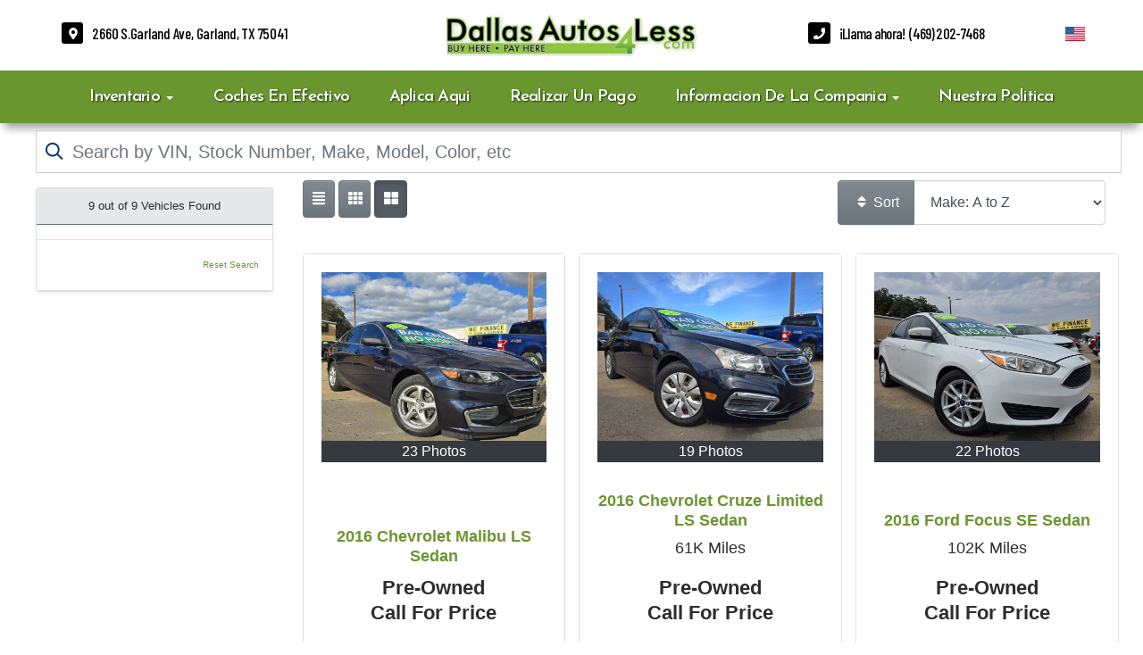

--- FILE ---
content_type: text/html; charset=UTF-8
request_url: https://www.dallasautos4menos.com/autos?yearMade=2016
body_size: 26924
content:
<!DOCTYPE HTML>
<html lang="es">
<head>
	<!--
╔═══════════════════════════════════════════════════════════════════════════════════════════════╗
║         _______ _     _ _______  _____  _______ _______  ______ _______ ______  _______       ║
║         |_____| |     |    |    |     | |______    |    |_____/ |_____| |     \ |_____|       ║
║         |     | |_____|    |    |_____| ______|    |    |    \_ |     | |_____/ |     |       ║
║                                                                                               ║
║ SEO Website Platform Powered by VehiclesNETWORK, an apogeeINVENT company. vehiclesnetwork.com ║
╚═══════════════════════════════════════════════════════════════════════════════════════════════╝
-->
<!-- HTML Meta Tags -->
<title>DallasAutos4Menos :: In House Car Loans Garland, Autos usados BHPH Garland TX, Mal credito Prestamos para autos 75041, BHPH Car Sales Rowlett TX, Autos usados Sachse TX, Compre aqui Pague aquí Garland TX, Usados BHPH Camiones Rowlett, Usados BHPH SUVs Sachse, Usados BHPH Vans Richardson, credito subprime en garland de financiamiento automotriz en casa, prestamos para autos en casa Rowlett, concesionario de autos sin verificacion de credito Sachse, aprobacion de financiamiento de autos usados garantizada Richardson, prestamos de auto en casa rapidos y fáciles Garland, aprobacion instantanea de credito para autos en Rowlett, pickups 4x4, familia Crossovers, sedanes, calidad en autos usados :: Autos Page</title>
<meta name="title" content="DallasAutos4Menos :: In House Car Loans Garland, Autos usados BHPH Garland TX, Mal credito Prestamos para autos 75041, BHPH Car Sales Rowlett TX, Autos usados Sachse TX, Compre aqui Pague aquí Garland TX, Usados BHPH Camiones Rowlett, Usados BHPH SUVs Sachse, Usados BHPH Vans Richardson, credito subprime en garland de financiamiento automotriz en casa, prestamos para autos en casa Rowlett, concesionario de autos sin verificacion de credito Sachse, aprobacion de financiamiento de autos usados garantizada Richardson, prestamos de auto en casa rapidos y fáciles Garland, aprobacion instantanea de credito para autos en Rowlett, pickups 4x4, familia Crossovers, sedanes, calidad en autos usados :: Autos Page" />
<meta name="description" content="In House Car Loans Garland, Autos usados BHPH Garland TX, Mal credito Prestamos para autos 75041, BHPH Car Sales Rowlett TX, Autos usados Sachse TX, Compre aqui Pague aquí Garland TX, Usados BHPH Camiones Rowlett, Usados BHPH SUVs Sachse, Usados BHPH Vans Richardson, credito subprime en garland de financiamiento automotriz en casa, prestamos para autos en casa Rowlett, concesionario de autos sin verificacion de credito Sachse, aprobacion de financiamiento de autos usados garantizada Richardson, prestamos de auto en casa rapidos y fáciles Garland, aprobacion instantanea de credito para autos en Rowlett, pickups 4x4, familia Crossovers, sedanes, calidad en autos usados" />
<meta name="keywords" content="in house car loans garland,autos usados bhph garland tx,mal credito prestamos para autos 75041,bhph car sales rowlett tx,autos usados sachse tx,compre aqui pague aquí garland tx,usados bhph camiones rowlett,usados bhph suvs sachse,usados bhph vans richardson,credito subprime en garland de financiamiento automotriz en casa,prestamos para autos en casa rowlett,concesionario de autos sin verificacion de credito sachse,aprobacion de financiamiento de autos usados garantizada richardson,prestamos de auto en casa rapidos y fáciles garland,aprobacion instantanea de credito para autos en rowlett,pickups 4x4,familia crossovers,sedanes,calidad en autos usados" />

<!-- Twitter Meta Tags -->
<meta name="twitter:card" content="summary_large_image">
<meta name="twitter:title" content="DallasAutos4Menos :: In House Car Loans Garland, Autos usados BHPH Garland TX, Mal credito Prestamos para autos 75041, BHPH Car Sales Rowlett TX, Autos usados Sachse TX, Compre aqui Pague aquí Garland TX, Usados BHPH Camiones Rowlett, Usados BHPH SUVs Sachse, Usados BHPH Vans Richardson, credito subprime en garland de financiamiento automotriz en casa, prestamos para autos en casa Rowlett, concesionario de autos sin verificacion de credito Sachse, aprobacion de financiamiento de autos usados garantizada Richardson, prestamos de auto en casa rapidos y fáciles Garland, aprobacion instantanea de credito para autos en Rowlett, pickups 4x4, familia Crossovers, sedanes, calidad en autos usados :: Autos Page">
<meta name="twitter:description" content="In House Car Loans Garland, Autos usados BHPH Garland TX, Mal credito Prestamos para autos 75041, BHPH Car Sales Rowlett TX, Autos usados Sachse TX, Compre aqui Pague aquí Garland TX, Usados BHPH Camiones Rowlett, Usados BHPH SUVs Sachse, Usados BHPH Vans Richardson, credito subprime en garland de financiamiento automotriz en casa, prestamos para autos en casa Rowlett, concesionario de autos sin verificacion de credito Sachse, aprobacion de financiamiento de autos usados garantizada Richardson, prestamos de auto en casa rapidos y fáciles Garland, aprobacion instantanea de credito para autos en Rowlett, pickups 4x4, familia Crossovers, sedanes, calidad en autos usados">
<meta name="twitter:image" content="">

<!-- Viewport Meta Tag -->
<meta name="viewport" content="width=device-width, initial-scale=1">

<meta name="robots" content="all, index, follow" /><meta name="googlebot" content="all, index, follow" /><meta name="author" content="Dallas Autos 4 Menos" />
<meta name="copyright" content="Copyright (c) 2026 Dallas Autos 4 Menos, All Rights Reserved" />
<meta name="reply-to" content="info@dallasautos4less.com" />
<meta name="distribution" content="global" />
<meta name="revisit-after" content="14 days" />
<meta http-equiv="content-type" content="text/html; charset=utf-8" />
<meta http-equiv="X-UA-Compatible" content="IE=edge" />
<base href="https://www.dallasautos4menos.com/" />

	
<link rel="preconnect" href="https://fonts.googleapis.com">
<link rel="preconnect" href="https://fonts.gstatic.com" crossorigin>
<link href="https://fonts.googleapis.com/css2?family=Barlow+Condensed:ital,wght@0,100;0,200;0,300;0,400;0,500;0,600;0,700;0,800;0,900;1,100;1,200;1,300;1,400;1,500;1,600;1,700;1,800;1,900&family=Josefin+Sans:ital,wght@0,100;0,200;0,300;0,400;0,500;0,600;0,700;1,100;1,200;1,300;1,400;1,500;1,600;1,700&display=swap" rel="stylesheet">

<!-- Add the slick-theme.css if you want default styling -->
<!-- <link rel="stylesheet" type="text/css" href="//cdn.jsdelivr.net/jquery.slick/1.5.2/slick-theme.css"/> -->


<meta property="og:type" content="website" />
<meta property="og:title" content="DallasAutos4Menos :: In House Car Loans Garland, Autos usados BHPH Garland TX, Mal credito Prestamos para autos 75041, BHPH Car Sales Rowlett TX, Autos usados Sachse TX, Compre aqui Pague aquí Garland TX, Usados BHPH Camiones Rowlett, Usados BHPH SUVs Sachse, Usados BHPH Vans Richardson, credito subprime en garland de financiamiento automotriz en casa, prestamos para autos en casa Rowlett, concesionario de autos sin verificacion de credito Sachse, aprobacion de financiamiento de autos usados garantizada Richardson, prestamos de auto en casa rapidos y fáciles Garland, aprobacion instantanea de credito para autos en Rowlett, pickups 4x4, familia Crossovers, sedanes, calidad en autos usados :: Autos Page" />
<meta property="og:description" content="In House Car Loans Garland, Autos usados BHPH Garland TX, Mal credito Prestamos para autos 75041, BHPH Car Sales Rowlett TX, Autos usados Sachse TX, Compre aqui Pague aquí Garland TX, Usados BHPH Camiones Rowlett, Usados BHPH SUVs Sachse, Usados BHPH Vans Richardson, credito subprime en garland de financiamiento automotriz en casa, prestamos para autos en casa Rowlett, concesionario de autos sin verificacion de credito Sachse, aprobacion de financiamiento de autos usados garantizada Richardson, prestamos de auto en casa rapidos y fáciles Garland, aprobacion instantanea de credito para autos en Rowlett, pickups 4x4, familia Crossovers, sedanes, calidad en autos usados" />
<meta property="og:url" content="https://www.dallasautos4menos.com/autos?yearMade=2016" />
<link rel="canonical" href="https://www.dallasautos4menos.com/autos" />
<link rel="icon" href="uploads/files/wp/l9/n6/pm/sa/favicon_32x32.png" sizes="any" type="image/png" />
<meta name="viewport" content="width=device-width, initial-scale=1"/>
<link rel="stylesheet" href="css_combine?css_cache=GFkUglULpcDAKRzyvH5E7EKgyu0.css" type="text/css">
<link rel="stylesheet" href="css_combine?css_cache=PfktmCqi8YQO-rBTYEXucycDlWo.css" type="text/css">
<script type="text/javascript" src="js_combine?js_cache=P-Hz03Mj3BrvoiB0RT4j4A1FBKM.js"></script>
<script type="text/javascript" defer src="js_combine?js_cache=bxDpuW9UX1RZ3RMqByWKHrh0DGs.js"></script>
<!-- BEG Widget: raw_embed_code-1878 -->
<!-- Google Tag Manager -->
<script>(function(w,d,s,l,i){w[l]=w[l]||[];w[l].push({'gtm.start':
new Date().getTime(),event:'gtm.js'});var f=d.getElementsByTagName(s)[0],
j=d.createElement(s),dl=l!='dataLayer'?'&l='+l:'';j.async=true;j.src=
'https://www.googletagmanager.com/gtm.js?id='+i+dl;f.parentNode.insertBefore(j,f);
})(window,document,'script','dataLayer','GTM-P4PRHTC');</script>
<!-- End Google Tag Manager -->

<!-- END Widget: raw_embed_code-1878 --></head>
<body class="page-autos ai_header_navigation_no_toolbar ai_body autos page-autos"><!-- BEG Widget: raw_embed_code-1878 -->
<!-- Google Tag Manager (noscript) -->
<noscript><iframe src="https://www.googletagmanager.com/ns.html?id=GTM-P4PRHTC"
height="0" width="0" style="display:none;visibility:hidden"></iframe></noscript>
<!-- End Google Tag Manager (noscript) -->
<!-- END Widget: raw_embed_code-1878 -->

		<script language="javascript" type="text/javascript">
		<!--
			/* REMOVED CODE TO DELETE SELECTED (we don't have this form so we don't mess with other forms) */
			/* REMOVED CODE TO SORT (we have our own sorting functions) */
			
			if(typeof(ai_site_theme)=='undefined') var ai_site_theme = 'autostrada_new';
	
		//-->
		</script>
		
		<!-- [[DRAW DYNAMIC LIST 'aipg_541-header']] -->
<div class="dynalist dynalist_aipg_541-header" id="dynalist_aipg_541-header">
	
<!-- [NEW DYNAMIC_LIST: aipg_541-header] --><div class="dynalist_entry dynalist_odd dynalist_type-linklist dynalist_first dynalist_last" dlid="1811" id="dl_entry_aipg_541-header_1811">
<div class="dynalist_content" dlid="1811" id="dl_content_1811"><!-- [[DRAW DYNAMIC LIST 'aipg_440-header']] -->
<div class="dynalist dynalist_aipg_440-header" id="dynalist_aipg_440-header">
	
<!-- [NEW DYNAMIC_LIST: aipg_440-header] --><div class="dynalist_entry dynalist_odd dynalist_type-linklist dynalist_first dynalist_last" dlid="1472" id="dl_entry_aipg_440-header_1472">
<div class="dynalist_content" dlid="1472" id="dl_content_1472"><!-- [[DRAW DYNAMIC LIST 'theme_template-autostrada-header']] -->
<div class="dynalist dynalist_theme_template-autostrada-header" id="dynalist_theme_template-autostrada-header">
	
<!-- [NEW DYNAMIC_LIST: theme_template-autostrada-header] --><div class="dynalist_entry dynalist_odd dynalist_type-regular dynalist_first" dlid="2273" id="dl_entry_theme_template-autostrada-header_2273">
<div class="dynalist_content" dlid="2273" id="dl_content_2273"><div class="widgbox "  id="widgkey_rcolumns_1885_outer">
<div id='widget_background_container_1885_Widget_0' class=' widget_background_styles_container  widget_background_layer_Widget_0'><style type='text/css'>#widget_background_container_1885_Widget_0 { background-color:#ffffff}</style><div class="widg_container widgbox_inner" id="widgkey_rcolumns_1885">
<div class="container-fluid no-gutters"><div id="widgrow_1885" class="row widgrow no-gutters"><div class="rcolumns col-xs-12 d-xs-block col-12 d-block col-sm-12 d-sm-block col-md-12 d-md-block col-lg-12 d-lg-block col-xl-12 d-xl-block   ai_edit_toggle_border" style="padding-left:0px;padding-right:0px;"><div class="rcolumn_content rcolumn_content_1885"><!-- [[DRAW DYNAMIC LIST 'rcolumns_1885_col_0']] -->
<div class="dynalist dynalist_rcolumns_1885_col_0" id="dynalist_rcolumns_1885_col_0">
	
<!-- [NEW DYNAMIC_LIST: rcolumns_1885_col_0] --><div class="dynalist_entry dynalist_odd dynalist_type-regular dynalist_first dynalist_last" dlid="2274" id="dl_entry_rcolumns_1885_col_0_2274">
<div class="dynalist_content" dlid="2274" id="dl_content_2274"><div class="widgbox widg-layout-max_1250 widg-padding-padding_left_right_25px"  id="widgkey_rcolumns_1886_outer">
<style type='text/css'></style><div class="widg_container widgbox_inner" id="widgkey_rcolumns_1886">
<div class="container-fluid no-gutters"><div id="widgrow_1886" class="row widgrow no-gutters"><div class="rcolumns col-xs-12 d-xs-block col-12 d-block col-sm-12 d-sm-block col-md-12 d-md-block col-lg-12 d-lg-block col-xl-12 d-xl-block   ai_edit_toggle_border" style="padding-top:5px;padding-left:0px;padding-bottom:5px;padding-right:0px;"><div class="rcolumn_content rcolumn_content_1886"><!-- [[DRAW DYNAMIC LIST 'rcolumns_1886_col_0']] -->
<div class="dynalist dynalist_rcolumns_1886_col_0" id="dynalist_rcolumns_1886_col_0">
	
<!-- [NEW DYNAMIC_LIST: rcolumns_1886_col_0] --><div class="dynalist_entry dynalist_odd dynalist_type-regular dynalist_first dynalist_last" dlid="2275" id="dl_entry_rcolumns_1886_col_0_2275">
<div class="dynalist_content" dlid="2275" id="dl_content_2275"><div class="widgbox "  id="widgkey_rcolumns_1887_outer">
<style type='text/css'></style><div class="widg_container widgbox_inner" id="widgkey_rcolumns_1887">
<div class="container-fluid no-gutters"><div id="widgrow_1887" class="row widgrow no-gutters"><div class="rcolumns col-xs-2 d-xs-block col-2 d-block col-sm-2 d-sm-block col-md-3 d-md-block hidden-lg d-lg-none hidden-xl d-xl-none   ai_edit_toggle_border" style="padding-top:20px;padding-left:0px;padding-right:0px;"><div class="rcolumn_content rcolumn_content_1887"><!-- [[DRAW DYNAMIC LIST 'rcolumns_1887_col_0']] -->
<div class="dynalist dynalist_rcolumns_1887_col_0" id="dynalist_rcolumns_1887_col_0">
	
<!-- [NEW DYNAMIC_LIST: rcolumns_1887_col_0] --><div class="dynalist_entry dynalist_odd dynalist_type-regular dynalist_first dynalist_last" dlid="2276" id="dl_entry_rcolumns_1887_col_0_2276">
<div class="dynalist_content" dlid="2276" id="dl_content_2276"><div id="draw_once_wysiwyg" style="display:none"></div><div class="widgbox "  id="widgkey_wysiwyg_1888_outer">
<div class="widg_container widgbox_inner" id="widgkey_wysiwyg_1888">
<span style="text-align: left;">
	<a href="tel:14692027468">
	<div style="display: inline-block; width: calc(20px + .35vw); height: calc(20px + .35vw); background-color: #000; border-radius: 3px; margin-right: 2px; ">
		<div style="text-align: center;">
			<i class="freycon freycon-phone" style="position: relative; left: .001vw; top: calc(-2px - .005vw); font-size: calc(.5rem + .35vw); background-color: #ffffff; " aria-hidden="true"></i>
		</div>
	</div>
	</a>
	<a href="locations">
	<div style="display: inline-block; width: calc(20px + .35vw); height: calc(20px + .35vw); background-color: #000; border-radius: 3px; ">
		<div style="text-align: center;">
			<i class="freycon freycon-map-marker-alt" style="position: relative; left: .001vw; top: calc(-2px - .005vw);  font-size: calc(.5rem + .35vw); background-color: #ffffff; " aria-hidden="true"></i>
		</div>
	</div>
	</a>
</span></div>
</div>

</div><!-- END dynalist_content dlid 2276 -->
</div><!-- END #dl_entry_rcolumns_1887_col_0_2276 --></div>
<!-- [[END DYNAMIC LIST 'rcolumns_1887_col_0']] -->
</div></div><div class="rcolumns hidden-xs d-xs-none d-none hidden-sm d-sm-none hidden-md d-md-none col-lg-4 d-lg-block col-xl-4 d-xl-block   ai_edit_toggle_border" style="padding-top:20px;padding-left:0px;padding-right:0px;"><div class="rcolumn_content rcolumn_content_1887"><!-- [[DRAW DYNAMIC LIST 'rcolumns_1887_col_1']] -->
<div class="dynalist dynalist_rcolumns_1887_col_1" id="dynalist_rcolumns_1887_col_1">
	
<!-- [NEW DYNAMIC_LIST: rcolumns_1887_col_1] --><div class="dynalist_entry dynalist_odd dynalist_type-regular dynalist_first dynalist_last" dlid="2277" id="dl_entry_rcolumns_1887_col_1_2277">
<div class="dynalist_content" dlid="2277" id="dl_content_2277"><div id="draw_once_rcolumns" style="display:none"></div><div class="widgbox "  id="widgkey_rcolumns_1889_outer">
<style type='text/css'></style><div class="widg_container widgbox_inner" id="widgkey_rcolumns_1889">
<div class="container-fluid no-gutters"><div id="widgrow_1889" class="row widgrow no-gutters"><div class="rcolumns col-xs-2 d-xs-block col-2 d-block col-sm-2 d-sm-block col-md-2 d-md-block col-lg-2 d-lg-block col-xl-2 d-xl-block   ai_edit_toggle_border" style="padding-left:0px;padding-right:0px;"><div class="rcolumn_content rcolumn_content_1889"><!-- [[DRAW DYNAMIC LIST 'rcolumns_1889_col_0']] -->
<div class="dynalist dynalist_rcolumns_1889_col_0" id="dynalist_rcolumns_1889_col_0">
	
<!-- [NEW DYNAMIC_LIST: rcolumns_1889_col_0] --><div class="dynalist_entry dynalist_odd dynalist_type-regular dynalist_first dynalist_last" dlid="2278" id="dl_entry_rcolumns_1889_col_0_2278">
<div class="dynalist_content" dlid="2278" id="dl_content_2278"><div class="widgbox "  id="widgkey_wysiwyg_1890_outer">
<div class="widg_container widgbox_inner" id="widgkey_wysiwyg_1890">
<div style="text-align: right;">
	<div style="display: inline-block; width: calc(20px + .35vw); height: calc(20px + .35vw); background-color: #000; border-radius: 3px; ">
		<div style="text-align: center;">
			<i class="freycon freycon-map-marker-alt" style="position: relative; left: .002vw; top: calc(.05vw); font-size: calc(.5rem + .35vw); background-color: #ffffff; " aria-hidden="true"></i>
		</div>
	</div>
</div></div>
</div>

</div><!-- END dynalist_content dlid 2278 -->
</div><!-- END #dl_entry_rcolumns_1889_col_0_2278 --></div>
<!-- [[END DYNAMIC LIST 'rcolumns_1889_col_0']] -->
</div></div><div class="rcolumns col-xs-10 d-xs-block col-10 d-block col-sm-10 d-sm-block col-md-10 d-md-block col-lg-10 d-lg-block col-xl-10 d-xl-block   ai_edit_toggle_border" style="padding-top:2px;padding-left:10px;padding-right:0px;"><div class="rcolumn_content rcolumn_content_1889"><!-- [[DRAW DYNAMIC LIST 'rcolumns_1889_col_1']] -->
<div class="dynalist dynalist_rcolumns_1889_col_1" id="dynalist_rcolumns_1889_col_1">
	
<!-- [NEW DYNAMIC_LIST: rcolumns_1889_col_1] --><div class="dynalist_entry dynalist_odd dynalist_type-regular dynalist_first dynalist_last" dlid="2279" id="dl_entry_rcolumns_1889_col_1_2279">
<div class="dynalist_content" dlid="2279" id="dl_content_2279"><div class="widgbox "  id="widgkey_wysiwyg_1891_outer">
<div class="widg_container widgbox_inner" id="widgkey_wysiwyg_1891">
<div class="header-info-links" style="line-height: 1.25rem; ">
	<a href="locations">2660 S.Garland Ave, Garland, TX 75041</a>
</div></div>
</div>

</div><!-- END dynalist_content dlid 2279 -->
</div><!-- END #dl_entry_rcolumns_1889_col_1_2279 --></div>
<!-- [[END DYNAMIC LIST 'rcolumns_1889_col_1']] -->
</div></div></div></div></div>
</div>

</div><!-- END dynalist_content dlid 2277 -->
</div><!-- END #dl_entry_rcolumns_1887_col_1_2277 --></div>
<!-- [[END DYNAMIC LIST 'rcolumns_1887_col_1']] -->
</div></div><div class="rcolumns col-xs-8 d-xs-block col-8 d-block col-sm-8 d-sm-block col-md-6 d-md-block col-lg-4 d-lg-block col-xl-4 d-xl-block   ai_edit_toggle_border" style="padding-top:10px;padding-left:10px;padding-bottom:10px;padding-right:10px;"><div class="rcolumn_content rcolumn_content_1887"><!-- [[DRAW DYNAMIC LIST 'rcolumns_1887_col_2']] -->
<div class="dynalist dynalist_rcolumns_1887_col_2" id="dynalist_rcolumns_1887_col_2">
	
<!-- [NEW DYNAMIC_LIST: rcolumns_1887_col_2] --><div class="dynalist_entry dynalist_odd dynalist_type-regular dynalist_first dynalist_last" dlid="2280" id="dl_entry_rcolumns_1887_col_2_2280">
<div class="dynalist_content" dlid="2280" id="dl_content_2280"><div class="widgbox "  id="widgkey_wysiwyg_1892_outer">
<div class="widg_container widgbox_inner" id="widgkey_wysiwyg_1892">
<center>
<div class="header-logo-size">
<a href="home">
	<picture>
		<source type='image/webp'  srcset='uploads/dynamic_areas/qLRrmhEPsWc3KGWoKAGP/40/logo-header.aiimg-ar1w382h66-c2Z0PXBuZw.webp'/>
		<img src="uploads/dynamic_areas/qLRrmhEPsWc3KGWoKAGP/40/logo-header.png" alt="Bienvenido a Dallas Auto 4 Less" class="ai-da-image" style="width: 100%; height: auto; " loading="eager" width="382" height="66" />
	</picture>
</a>
</div>
</center></div>
</div>

</div><!-- END dynalist_content dlid 2280 -->
</div><!-- END #dl_entry_rcolumns_1887_col_2_2280 --></div>
<!-- [[END DYNAMIC LIST 'rcolumns_1887_col_2']] -->
</div></div><div class="rcolumns hidden-xs d-xs-none d-none hidden-sm d-sm-none hidden-md d-md-none col-lg-3 d-lg-block col-xl-3 d-xl-block   ai_edit_toggle_border" style="padding-top:20px;padding-left:40px;padding-right:0px;"><div class="rcolumn_content rcolumn_content_1887"><!-- [[DRAW DYNAMIC LIST 'rcolumns_1887_col_3']] -->
<div class="dynalist dynalist_rcolumns_1887_col_3" id="dynalist_rcolumns_1887_col_3">
	
<!-- [NEW DYNAMIC_LIST: rcolumns_1887_col_3] --><div class="dynalist_entry dynalist_odd dynalist_type-regular dynalist_first dynalist_last" dlid="2281" id="dl_entry_rcolumns_1887_col_3_2281">
<div class="dynalist_content" dlid="2281" id="dl_content_2281"><div class="widgbox "  id="widgkey_rcolumns_1893_outer">
<style type='text/css'></style><div class="widg_container widgbox_inner" id="widgkey_rcolumns_1893">
<div class="container-fluid no-gutters"><div id="widgrow_1893" class="row widgrow no-gutters"><div class="rcolumns col-xs-3 d-xs-block col-3 d-block col-sm-3 d-sm-block col-md-3 d-md-block col-lg-3 d-lg-block col-xl-2 d-xl-block   ai_edit_toggle_border" style="padding-left:0px;padding-right:0px;"><div class="rcolumn_content rcolumn_content_1893"><!-- [[DRAW DYNAMIC LIST 'rcolumns_1893_col_0']] -->
<div class="dynalist dynalist_rcolumns_1893_col_0" id="dynalist_rcolumns_1893_col_0">
	
<!-- [NEW DYNAMIC_LIST: rcolumns_1893_col_0] --><div class="dynalist_entry dynalist_odd dynalist_type-regular dynalist_first dynalist_last" dlid="2282" id="dl_entry_rcolumns_1893_col_0_2282">
<div class="dynalist_content" dlid="2282" id="dl_content_2282"><div class="widgbox "  id="widgkey_wysiwyg_1894_outer">
<div class="widg_container widgbox_inner" id="widgkey_wysiwyg_1894">
<div style="text-align: right;">
	<div style="display: inline-block; width: calc(20px + .35vw); height: calc(20px + .35vw); background-color: #000; border-radius: 3px; ">
		<div style="text-align: center;">
			<i class="freycon freycon-phone" style="position: relative; left: .002vw; top: calc(.05vw); font-size: calc(.5rem + .35vw); background-color: #ffffff; " aria-hidden="true"></i>
		</div>
	</div>
</div></div>
</div>

</div><!-- END dynalist_content dlid 2282 -->
</div><!-- END #dl_entry_rcolumns_1893_col_0_2282 --></div>
<!-- [[END DYNAMIC LIST 'rcolumns_1893_col_0']] -->
</div></div><div class="rcolumns col-xs-9 d-xs-block col-9 d-block col-sm-9 d-sm-block col-md-9 d-md-block col-lg-9 d-lg-block col-xl-10 d-xl-block   ai_edit_toggle_border" style="padding-top:2px;padding-left:10px;padding-right:0px;"><div class="rcolumn_content rcolumn_content_1893"><!-- [[DRAW DYNAMIC LIST 'rcolumns_1893_col_1']] -->
<div class="dynalist dynalist_rcolumns_1893_col_1" id="dynalist_rcolumns_1893_col_1">
	
<!-- [NEW DYNAMIC_LIST: rcolumns_1893_col_1] --><div class="dynalist_entry dynalist_odd dynalist_type-regular dynalist_first dynalist_last" dlid="2283" id="dl_entry_rcolumns_1893_col_1_2283">
<div class="dynalist_content" dlid="2283" id="dl_content_2283"><div class="widgbox "  id="widgkey_wysiwyg_1895_outer">
<div class="widg_container widgbox_inner" id="widgkey_wysiwyg_1895">
<div class="header-info-links" style="line-height: 1.25rem; white-space: nowrap; ">
	<a href="tel:14692027468" style="letter-spacing: -0.04em; ">¡Llama ahora! &nbsp;(469) 202-7468</a>
</div></div>
</div>

</div><!-- END dynalist_content dlid 2283 -->
</div><!-- END #dl_entry_rcolumns_1893_col_1_2283 --></div>
<!-- [[END DYNAMIC LIST 'rcolumns_1893_col_1']] -->
</div></div></div></div></div>
</div>

</div><!-- END dynalist_content dlid 2281 -->
</div><!-- END #dl_entry_rcolumns_1887_col_3_2281 --></div>
<!-- [[END DYNAMIC LIST 'rcolumns_1887_col_3']] -->
</div></div><div class="rcolumns col-xs-2 d-xs-block col-2 d-block col-sm-2 d-sm-block col-md-3 d-md-block hidden-lg d-lg-none hidden-xl d-xl-none   ai_edit_toggle_border" style="padding-left:0px;padding-right:0px;"><div class="rcolumn_content rcolumn_content_1887"><!-- [[DRAW DYNAMIC LIST 'rcolumns_1887_col_4']] -->
<div class="dynalist dynalist_rcolumns_1887_col_4" id="dynalist_rcolumns_1887_col_4">
	
<!-- [NEW DYNAMIC_LIST: rcolumns_1887_col_4] --><div class="dynalist_entry dynalist_odd dynalist_type-regular dynalist_first dynalist_last" dlid="2284" id="dl_entry_rcolumns_1887_col_4_2284">
<div class="dynalist_content" dlid="2284" id="dl_content_2284"><div class="widgbox "  id="widgkey_wysiwyg_1896_outer">
<div class="widg_container widgbox_inner" id="widgkey_wysiwyg_1896">
<div style="text-align: right; ">
<a href="home?ai_lang=en">
	<picture>
		<source type='image/webp'  srcset='uploads/dynamic_areas/hdtf3w1Kt8rQNIlD5AeX/40/US.aiimg-ar1w22h16-c2Z0PWpwZw.webp'/>
		<img src="uploads/dynamic_areas/hdtf3w1Kt8rQNIlD5AeX/40/US.jpg" alt="Ver Sitio en Inglés" style="width: 100%; height: auto; max-width: 18px; " loading="eager" width="22" height="16" />
	</picture>
</a>
</div></div>
</div>

</div><!-- END dynalist_content dlid 2284 -->
</div><!-- END #dl_entry_rcolumns_1887_col_4_2284 --></div>
<!-- [[END DYNAMIC LIST 'rcolumns_1887_col_4']] -->
</div></div><div class="rcolumns hidden-xs d-xs-none d-none hidden-sm d-sm-none hidden-md d-md-none col-lg-1 d-lg-block col-xl-1 d-xl-block   ai_edit_toggle_border" style="padding-top:20px;padding-left:0px;padding-right:0px;"><div class="rcolumn_content rcolumn_content_1887"><!-- [[DRAW DYNAMIC LIST 'rcolumns_1887_col_5']] -->
<div class="dynalist dynalist_rcolumns_1887_col_5" id="dynalist_rcolumns_1887_col_5">
	
<!-- [NEW DYNAMIC_LIST: rcolumns_1887_col_5] --><div class="dynalist_entry dynalist_odd dynalist_type-regular dynalist_first dynalist_last" dlid="2285" id="dl_entry_rcolumns_1887_col_5_2285">
<div class="dynalist_content" dlid="2285" id="dl_content_2285"><div class="widgbox "  id="widgkey_wysiwyg_1897_outer">
<div class="widg_container widgbox_inner" id="widgkey_wysiwyg_1897">
<div style="text-align: center; ">
<a href="home?ai_lang=en">
	<picture>
		<source type='image/webp'  srcset='uploads/dynamic_areas/hdtf3w1Kt8rQNIlD5AeX/40/US.aiimg-ar1w22h16-c2Z0PWpwZw.webp'/>
		<img src="uploads/dynamic_areas/hdtf3w1Kt8rQNIlD5AeX/40/US.jpg" alt="Ver Sitio en Inglés" style="width: 100%; height: auto; max-width: 22px; " loading="eager" width="22" height="16" />
	</picture>
</a>
</div></div>
</div>

</div><!-- END dynalist_content dlid 2285 -->
</div><!-- END #dl_entry_rcolumns_1887_col_5_2285 --></div>
<!-- [[END DYNAMIC LIST 'rcolumns_1887_col_5']] -->
</div></div></div></div></div>
</div>

</div><!-- END dynalist_content dlid 2275 -->
</div><!-- END #dl_entry_rcolumns_1886_col_0_2275 --></div>
<!-- [[END DYNAMIC LIST 'rcolumns_1886_col_0']] -->
</div></div></div></div></div>
</div>

</div><!-- END dynalist_content dlid 2274 -->
</div><!-- END #dl_entry_rcolumns_1885_col_0_2274 --></div>
<!-- [[END DYNAMIC LIST 'rcolumns_1885_col_0']] -->
</div></div></div></div></div>
</div></div>

</div><!-- END dynalist_content dlid 2273 -->
</div><!-- END #dl_entry_theme_template-autostrada-header_2273 --><div class="dynalist_entry dynalist_even dynalist_type-regular" dlid="2286" id="dl_entry_theme_template-autostrada-header_2286">
<div class="dynalist_content" dlid="2286" id="dl_content_2286"><div id="draw_once_header_navigation" style="display:none"><script async>
	window.onscroll = function() {myFunction();};

	function myFunction() {
		if( document.body.scrollTop > 79 || document.documentElement.scrollTop > 79 ) {
			$('.ai_header_navigation').addClass('scrollspy');
		} else {
			$('.ai_header_navigation').removeClass('scrollspy');
		}
	}
</script>
</div><div class="widgbox "  id="widgkey_header_navigation_1898_outer">
<style type='text/css'></style><div class="widg_container widgbox_inner" id="widgkey_header_navigation_1898">
<div class="clearfix not_in_front ai_header_navigation">
	<!--DADEF-widg-header_navigation-1251_top:d41d8cd98f-->
	
	<div class="bottom-header">
		<div class="navbar navbar-expand-lg justify-content-between">
			
			
			<button class="navbar-toggler mr-3 mr-lg-2" type="button" data-toggle="collapse" data-target="#widg-header_navigation-1898" aria-controls="widg-header_navigation-1898" aria-expanded="false" aria-label="Toggle navigation">
				<i class="freycon freycon-bars" aria-hidden="true" style="top: 0"></i> Menu
			</button>
			
			<div class="collapse navbar-collapse" id="widg-header_navigation-1898">
				
				
  <ul id="ai_ul_nav" class="nav navbar-nav ai_menuID_187 mx-auto ai_ul_menu UNQ_jk5n6ykegbhfkmkfg0ifklqxnavlevel1">
  <li class="nav-item autos_paddle_menu dropdown haschild" id="li_189"><a class="nav-link" href="autos?locationID=8" data-depth="1"  >Inventario <b class="caret"></b></a><div class="dropdown-menu mt-0 w-100 shadow border-outline-success autos_paddle_menu_custom">
		<div class="container-fluid">
			<div class="row flex-md-nowrap py-3 mx-auto" style="white-space: nowrap; overflow: auto;">
        <div class="col-12 col-md pr-md-5">
            <div class="paddle_menu_header text-white">Inventory</div>
            <ul class="list-unstyled column-count-md-1">
              <li>
                <a class="dropdown-item" href="autos">All Inventory (50)</a>
              </li>
            </ul>
        </div>
        <div class="col-12 col-md pr-md-5">
          
            <div class="paddle_menu_header text-white">Price</div>
            <ul class="list-unstyled ">
              <li>
                <a class="dropdown-item" href="autos">All Prices (50)</a>
              </li>
              
              <li>
                <a class="dropdown-item" href="autos?include_call_for_price=No&price_range=0%3B5000">$0 - $5,000 (1)</a>
              </li>
              
              <li>
                <a class="dropdown-item" href="autos?include_call_for_price=Yes&price_range=0%3B0">Call for Price (49)</a>
              </li>
              
            </ul>
          
        </div>
				<div class="col-md-auto pr-md-5"></div>
				
				<div class="col-12 col-md pr-md-5">
					<div class="paddle_menu_header text-white">Makes</div>
					<ul class="list-unstyled column-count-md-2">
						
						<li>
							<a class="dropdown-item" style='display: inline-block' href="autos?make=Buick">
								<i class="freycon freycon-make-buick" style="width: 2rem !important"></i>
								
								Buick (1)
							</a>
						</li>
						
						<li>
							<a class="dropdown-item" style='display: inline-block' href="autos?make=Chevrolet">
								<i class="freycon freycon-make-chevrolet" style="width: 2rem !important"></i>
								
								Chevrolet (15)
							</a>
						</li>
						
						<li>
							<a class="dropdown-item" style='display: inline-block' href="autos?make=Dodge">
								<i class="freycon freycon-make-dodge" style="width: 2rem !important"></i>
								
								Dodge (1)
							</a>
						</li>
						
						<li>
							<a class="dropdown-item" style='display: inline-block' href="autos?make=Ford">
								<i class="freycon freycon-make-ford" style="width: 2rem !important"></i>
								
								Ford (18)
							</a>
						</li>
						
						<li>
							<a class="dropdown-item" style='display: inline-block' href="autos?make=Hyundai">
								<i class="freycon freycon-make-hyundai" style="width: 2rem !important"></i>
								
								Hyundai (5)
							</a>
						</li>
						
						<li>
							<a class="dropdown-item" style='display: inline-block' href="autos?make=Infiniti">
								<i class="freycon freycon-make-infiniti" style="width: 2rem !important"></i>
								
								Infiniti (1)
							</a>
						</li>
						
						<li>
							<a class="dropdown-item" style='display: inline-block' href="autos?make=Jeep">
								<i class="freycon freycon-make-jeep" style="width: 2rem !important"></i>
								
								Jeep (1)
							</a>
						</li>
						
						<li>
							<a class="dropdown-item" style='display: inline-block' href="autos?make=Kia">
								<i class="freycon freycon-make-kia" style="width: 2rem !important"></i>
								
								Kia (2)
							</a>
						</li>
						
						<li>
							<a class="dropdown-item" style='display: inline-block' href="autos?make=Mercedes-Benz">
								<i class="freycon freycon-make-mercedes-benz" style="width: 2rem !important"></i>
								
								Mercedes-Benz (2)
							</a>
						</li>
						
						<li>
							<a class="dropdown-item" style='display: inline-block' href="autos?make=Mitsubishi">
								<i class="freycon freycon-make-mitsubishi" style="width: 2rem !important"></i>
								
								Mitsubishi (1)
							</a>
						</li>
						
						<li>
							<a class="dropdown-item" style='display: inline-block' href="autos?make=Nissan">
								<i class="freycon freycon-make-nissan" style="width: 2rem !important"></i>
								
								Nissan (3)
							</a>
						</li>
						
					</ul>
				</div>
				<div class="col-md-auto pr-md-5"></div>
				
				
				<div class="col-12 col-md pr-md-5">
          <div class="paddle_menu_header text-white">Body Type</div>
					<ul class="list-unstyled">
						
						<li>
							<a class="dropdown-item" href="autos?body_style=Commercial">
								<i class="freycon freycon-vehicle-commercial" style="width: 2rem !important"></i>
								
								Commercial (1)
							</a>
						</li>
						
						<li>
							<a class="dropdown-item" href="autos?body_style=Coupe">
								<i class="freycon freycon-vehicle-coupe" style="width: 2rem !important"></i>
								
								Coupe (1)
							</a>
						</li>
						
						<li>
							<a class="dropdown-item" href="autos?body_style=Pickup%20Truck">
								<i class="freycon freycon-vehicle-pickup" style="width: 2rem !important"></i>
								
								Pickup Truck (1)
							</a>
						</li>
						
						<li>
							<a class="dropdown-item" href="autos?body_style=Sedan">
								<i class="freycon freycon-vehicle-sedan" style="width: 2rem !important"></i>
								
								Sedan (21)
							</a>
						</li>
						
						<li>
							<a class="dropdown-item" href="autos?body_style=SUV">
								<i class="freycon freycon-vehicle-suv" style="width: 2rem !important"></i>
								
								SUV (23)
							</a>
						</li>
						
						<li>
							<a class="dropdown-item" href="autos?body_style=Van%2FMinivan">
								<i class="freycon freycon-vehicle-[[body_type_icons.van/minivan]]" style="width: 2rem !important"></i>
								
								Van/Minivan (1)
							</a>
						</li>
						
						<li>
							<a class="dropdown-item" href="autos?body_style=Wagon">
								<i class="freycon freycon-vehicle-wagon" style="width: 2rem !important"></i>
								
								Wagon (1)
							</a>
						</li>
						
					</ul>
				</div>
				<div class="col-md-auto pr-md-5"></div>
				
				
				<div class="col-12 col-md">
					<div class="paddle_menu_header text-white">Years</div>
					<ul class="list-unstyled column-count-md-2">
						
						<li>
							<a class="dropdown-item" href="autos?yearMade=2009">2009 (1)</a>
						</li>
						
						<li>
							<a class="dropdown-item" href="autos?yearMade=2010">2010 (2)</a>
						</li>
						
						<li>
							<a class="dropdown-item" href="autos?yearMade=2012">2012 (2)</a>
						</li>
						
						<li>
							<a class="dropdown-item" href="autos?yearMade=2013">2013 (5)</a>
						</li>
						
						<li>
							<a class="dropdown-item" href="autos?yearMade=2014">2014 (6)</a>
						</li>
						
						<li>
							<a class="dropdown-item" href="autos?yearMade=2015">2015 (5)</a>
						</li>
						
						<li>
							<a class="dropdown-item" href="autos?yearMade=2016">2016 (9)</a>
						</li>
						
						<li>
							<a class="dropdown-item" href="autos?yearMade=2017">2017 (4)</a>
						</li>
						
						<li>
							<a class="dropdown-item" href="autos?yearMade=2018">2018 (9)</a>
						</li>
						
						<li>
							<a class="dropdown-item" href="autos?yearMade=2019">2019 (5)</a>
						</li>
						
						<li>
							<a class="dropdown-item" href="autos?yearMade=2020">2020 (1)</a>
						</li>
						
						<li>
							<a class="dropdown-item" href="autos?yearMade=2022">2022 (1)</a>
						</li>
						
					</ul>
				</div>
				
			</div>
		</div>
	</div>
	<script async>
		$(function(){
			$('.autos_paddle_menu_custom').parent().addClass('position-static');
		});
	</script>
  <style>
  .paddle_menu_header
  {
    margin-bottom: 3px !important;
    padding-bottom: 3px !important;
    border-bottom: 1px solid #ffffff;
  }
  </style>

</li>
  <li class="nav-item" id="li_200"><a class="nav-link" href="autos?locationID=12" data-depth="1"  >Coches en Efectivo</a></li>
  <li class="nav-item" id="li_190"><a class="nav-link" href="applications" data-depth="1"  >Aplica Aqui</a></li>
  <li class="nav-item" id="li_191"><a class="nav-link" href="https://dallasautofinancial.repay.io/" data-depth="1" target="_blank" >Realizar un pago</a></li>
  <li class="nav-item dropdown haschild" id="li_192"><a class="nav-link" href="#" data-depth="1"  >Informacion de la compania <b class="caret"></b></a>
    <ul class="dropdown-menu navlevel2">
    <li class="nav-item ischild" id="li_193"><a class="nav-link" href="contact-us" data-depth="2"  >Contactenos</a></li>
    <li class="nav-item ischild" id="li_194"><a class="nav-link" href=".//schedule-a-service-appt" data-depth="2"  >Servicio</a></li>
    <li class="nav-item ischild" id="li_195"><a class="nav-link" href="locations" data-depth="2"  >Ubicaciones</a></li>
    <li class="nav-item ischild" id="li_196"><a class="nav-link" href="find-vehicle" data-depth="2"  >Encontrar un vehiculo</a></li>
    <li class="nav-item ischild" id="li_197"><a class="nav-link" href="./sell-your-auto" data-depth="2"  >Vende tu auto</a></li>
    <li class="nav-item ischild" id="li_198"><a class="nav-link" href="refer-friend" data-depth="2"  >Recomendar un amigo</a></li>
    <li class="nav-item ischild" id="li_203"><a class="nav-link" href="blog" data-depth="2"  >Blog</a></li>
    </ul>
  </li>
  <li class="nav-item" id="li_204"><a class="nav-link" href="our-policy" data-depth="1"  >Nuestra politica</a></li>
  </ul>

				

				
				<ul id="autos_right_menu" class="nav navbar-nav ai_ul_menu float-right">
</ul>
<script async type="text/javascript">
var main_height = $("#ai_ul_nav").height();
var autos_div_height = $("#autos_right_menu").height();
var difference = (autos_div_height - main_height);
var new_padding_top = parseInt($("#autos_right_menu LI:last-child A").css("padding-top"));
new_padding_top = new_padding_top - (difference/2);
var new_padding_bottom = parseInt($("#autos_right_menu LI:last-child A").css("padding-bottom"));
new_padding_bottom = new_padding_bottom - (difference/2);
$("#autos_right_menu LI A.nav-link").css({"padding-top":new_padding_top,"padding-bottom":new_padding_bottom});
</script>
				
			</div>
		</div>
		<!--DADEF-widg-header_navigation-1898_bottom:d41d8cd98f-->
	</div>
</div>
</div>
</div>

</div><!-- END dynalist_content dlid 2286 -->
</div><!-- END #dl_entry_theme_template-autostrada-header_2286 --><div class="dynalist_entry dynalist_odd dynalist_type-regular" dlid="2167" id="dl_entry_theme_template-autostrada-header_2167">
<div class="dynalist_content" dlid="2167" id="dl_content_2167"><div id="draw_once_raw_embed_code" style="display:none"></div><div class="widgbox "  id="widgkey_raw_embed_code_1818_outer">
<div class="widg_container widgbox_inner" id="widgkey_raw_embed_code_1818">

<!-- BEG Widget: raw_embed_code-1818 -->
<!-- Facebook Pixel Code -->
<script>
  !function(f,b,e,v,n,t,s)
  {if(f.fbq)return;n=f.fbq=function(){n.callMethod?
  n.callMethod.apply(n,arguments):n.queue.push(arguments)};
  if(!f._fbq)f._fbq=n;n.push=n;n.loaded=!0;n.version='2.0';
  n.queue=[];t=b.createElement(e);t.async=!0;
  t.src=v;s=b.getElementsByTagName(e)[0];
  s.parentNode.insertBefore(t,s)}(window, document,'script',
  'https://connect.facebook.net/en_US/fbevents.js');
  fbq('init', '1073093029424486');
  fbq('track', 'PageView');
</script>
<noscript><img height="1" width="1" style="display:none"
  src="https://www.facebook.com/tr?id=1073093029424486&ev=PageView&noscript=1"
/></noscript>
<!-- End Facebook Pixel Code -->
<!-- END Widget: raw_embed_code-1818 -->
</div>
</div>

</div><!-- END dynalist_content dlid 2167 -->
</div><!-- END #dl_entry_theme_template-autostrada-header_2167 --><div class="dynalist_entry dynalist_even dynalist_type-regular dynalist_last" dlid="2258" id="dl_entry_theme_template-autostrada-header_2258">
<div class="dynalist_content" dlid="2258" id="dl_content_2258"><div class="widgbox "  id="widgkey_raw_embed_code_1878_outer">
<div class="widg_container widgbox_inner" id="widgkey_raw_embed_code_1878">
</div>
</div>

</div><!-- END dynalist_content dlid 2258 -->
</div><!-- END #dl_entry_theme_template-autostrada-header_2258 --></div>
<!-- [[END DYNAMIC LIST 'theme_template-autostrada-header']] -->

</div><!-- END dynalist_content dlid 1472 -->
</div><!-- END #dl_entry_aipg_440-header_1472 --></div>
<!-- [[END DYNAMIC LIST 'aipg_440-header']] -->

</div><!-- END dynalist_content dlid 1811 -->
</div><!-- END #dl_entry_aipg_541-header_1811 --></div>
<!-- [[END DYNAMIC LIST 'aipg_541-header']] -->


<!-- [[DRAW DYNAMIC LIST 'aipg_541-body_header']] -->
<div class="dynalist dynalist_aipg_541-body_header" id="dynalist_aipg_541-body_header">
	
<!-- [NEW DYNAMIC_LIST: aipg_541-body_header] --></div>
<!-- [[END DYNAMIC LIST 'aipg_541-body_header']] -->

<div class="clearfix"></div>


<div id="te_autos" class="te_unique_wrapper te_outer_table" data-show-more-max-results-on-page='1000'>


  <script src="includes/js/ion-range-slider/chartist.min.js"></script>
  <script src="includes/js/ion-range-slider/hs.core.js"></script>
  <script src="includes/js/ion-range-slider/hs.range-slider.js"></script>
  <script src="includes/js/ion-range-slider/hs.chartist-bar-chart.js"></script><div id="ajax_error" class="error" style="text-align:center; vertical-align:top; "></div>
<div class='d-none hidden_loader'><div class="h-100 d-flex justify-content-center align-items-center"><div class="lds-ripple"><div></div><div></div></div></div></div><script type="text/javascript">
function handle_srp_change()
{
	if(localStorage.getItem('srp_changing') == "yes") {
		return;
	}
	localStorage.setItem('srp_changing', "yes");
	
  $.ajaxQ.abortAll();

  var search = $(".autos_qsearch, .sort_by_selector:first, .ai_page, .ai_page_url").serialize();
	
	var slide_No_Inventory = false;

	update_history_url();

	ai_show_processing();
	
	$(".slider_area").html(loader);
	
	$(".autos_tag_cloud").css({"opacity":"0.5"});
	
  // These call both data and attr data as to indicate visually
  var active_autos = $(".total_srp").text();

  var loader = $(".hidden_loader").html();
  
  $.post("autos?ai_skin=full_page&te_mode=ajax&ajax_cmd=perform_update_search", search, function(data, textStatus) {

		$(".autos_tag_cloud").html(data.tag_cloud).css({"opacity":"1"});
		
		$(".slider_area").html(data.slider_area);

		if(data.query) {
			$(".query_popover").removeClass("d-none").attr("data-content",data.query);
		}

    $(".filtered_results_count").html(data['count'] + " out of ");
		var total_srp = $(".total_srp").html();
		if(data['count'] > parseInt(total_srp)) { $(".total_srp").html(data['count']); }

		if(data['autos'].length == 0) {
      $(".no_results").show();
      $(".srp_autoid").hide();
    } else {
			$(".no_results").hide();
			
						
			var autos_to_pull_list = {};
			var autos_to_pull_grid = {};
			var autos_to_pull_small_grid = {};
			
			// Go through first time and define the needed autoIDs
      for (var i = 0, len = data['autos'].length; i < len; i++) {
				
				// Go through and add the div if needed
				if($("#list_" + i).length == 0) {
					$(".listview").append("<div class=\"srp_autoid card clearfix mb-3\" id=\"list_" + i + "\" data-autoID=\"0\"></div>");
				}
				
				// Show it
				$(".list_" + i).show();
				
				if($("#list_" + i).attr("data-autoid") == data['autos'][i]) {
					// Already the right auto, don't change it, but, make sure it is shown
					$("#list_" + i).show();
				} else {
					$("#list_" + i).show().attr("data-autoid",0).data("autoid",0).html(loader);
					
					$("#list_" + i).attr("data-autoid",data['autos'][i]).data("autoid",data['autos'][i]);

					autos_to_pull_list[i] = data['autos'][i];
				}

				if($("#grid_" + i).length == 0) {
					$(".grid_items").append("<div class=\"pr-0 col-lg-4 col-sm-6 car-griditem mb-3 srp_autoid\" id=\"grid_" + i + "\" data-autoID=\"0\">");
				}
				
				$(".grid_" + i).show();

				if($("#grid_" + i).attr("data-autoid") == data['autos'][i]) {
					// Already the right auto, don't change it
					$("#grid_" + i).show();
				} else {
					$("#grid_" + i).show().attr("data-autoid",0).data("autoid",0).html(loader);
					$("#grid_" + i).attr("data-autoid",data['autos'][i]).data("autoid",data['autos'][i]);

					autos_to_pull_grid[i] = data['autos'][i];
				}
				
				if($("#small_grid_" + i).length == 0) {
					$(".small_grid_items").append("<div class=\"pr-0 col-lg-6 col-sm-6 car-griditem mb-3 srp_autoid\" id=\"small_grid_" + i + "\" data-autoID=\"0\">");
				}
				
				$(".small_grid_" + i).show();

				if($("#small_grid_" + i).attr("data-autoid") == data['autos'][i]) {
					// Already the right auto, don't change it
					$("#small_grid_" + i).show();
				} else {
					$("#small_grid_" + i).show().attr("data-autoid",0).data("autoid",0).html(loader);
					$("#small_grid_" + i).attr("data-autoid",data['autos'][i]).data("autoid",data['autos'][i]);

					autos_to_pull_small_grid[i] = data['autos'][i];
				}				
      }
			
			if(!jQuery.isEmptyObject(autos_to_pull_list)) {
				$.ajax({
					type: "POST",
					url: 'autos?ai_skin=full_page&te_mode=ajax&ajax_cmd=load_srp',
					dataType: 'json',
					data: { 'list': autos_to_pull_list, 'grid': autos_to_pull_grid, 'small_grid': autos_to_pull_small_grid },
					success: function(response) {

						$.each(response, function (index, value) {
							$("#" + index).html(value);
						});
						
						$("#autos_table_form").append(data.third_party);
					}
				});
			}
    }

    for(var i = len; i <= active_autos; i++) {
			// Progress bars
      $(".list_" + i).hide();
      $(".grid_" + i).hide();
			$(".small_grid_" + i).hide();
			// Autos
			$("#list_" + i).hide();
      $("#grid_" + i).hide();
			$("#small_grid_" + i).hide();
    }
		
		// Now manipulate data
						if(data['inventory_grades'].length == 0) {
					if(slide_No_Inventory) $(".inventory_grades_selector_actions").slideUp(0);
					$(".inventory_grades_selector_no_inventory_grades").removeClass("d-none");
				} else {
					$(".inventory_grades_selector_no_inventory_grades").addClass("d-none");
					if(slide_No_Inventory) $(".inventory_grades_selector_actions").slideUp(0);
					$(".inventory_grades_selector_actions .float-right").html(0);
					for (var word in data['inventory_grades']) {
						var value = data['inventory_grades'][word];
						$(".inventory_grade-" + word + " .float-right").html(value);
						if(slide_No_Inventory) $(".inventory_grade-" + word).slideDown(0);
					}
				}
								if(data['makes'].length == 0) {
					if(slide_No_Inventory) $(".makes_selector_actions").slideUp(0);
					$(".makes_selector_no_makes").removeClass("d-none");
				} else {
					$(".makes_selector_no_makes").addClass("d-none");
					if(slide_No_Inventory) $(".makes_selector_actions").slideUp(0);
					$(".makes_selector_actions .float-right").html(0);
					for (var word in data['makes']) {
						var value = data['makes'][word];
						$(".make-" + word + " .float-right").html(value);
						if(slide_No_Inventory) $(".make-" + word).slideDown(0);
					}
				}
								if(data['driveTypes'].length == 0) {
					if(slide_No_Inventory) $(".driveTypes_selector_actions").slideUp(0);
					$(".driveTypes_selector_no_driveTypes").removeClass("d-none");
				} else {
					$(".driveTypes_selector_no_driveTypes").addClass("d-none");
					if(slide_No_Inventory) $(".driveTypes_selector_actions").slideUp(0);
					$(".driveTypes_selector_actions .float-right").html(0);
					for (var word in data['driveTypes']) {
						var value = data['driveTypes'][word];
						$(".driveType-" + word + " .float-right").html(value);
						if(slide_No_Inventory) $(".driveType-" + word).slideDown(0);
					}
				}
								if(data['models'].length == 0) {
					if(slide_No_Inventory) $(".models_selector_actions").slideUp(0);
					$(".models_selector_no_models").removeClass("d-none");
				} else {
					$(".models_selector_no_models").addClass("d-none");
					if(slide_No_Inventory) $(".models_selector_actions").slideUp(0);
					$(".models_selector_actions .float-right").html(0);
					for (var word in data['models']) {
						var value = data['models'][word];
						$(".model-" + word + " .float-right").html(value);
						if(slide_No_Inventory) $(".model-" + word).slideDown(0);
					}
				}
								if(data['body_styles'].length == 0) {
					if(slide_No_Inventory) $(".body_styles_selector_actions").slideUp(0);
					$(".body_styles_selector_no_body_styles").removeClass("d-none");
				} else {
					$(".body_styles_selector_no_body_styles").addClass("d-none");
					if(slide_No_Inventory) $(".body_styles_selector_actions").slideUp(0);
					$(".body_styles_selector_actions .float-right").html(0);
					for (var word in data['body_styles']) {
						var value = data['body_styles'][word];
						$(".body_style-" + word + " .float-right").html(value);
						if(slide_No_Inventory) $(".body_style-" + word).slideDown(0);
					}
				}
								if(data['transmissions'].length == 0) {
					if(slide_No_Inventory) $(".transmissions_selector_actions").slideUp(0);
					$(".transmissions_selector_no_transmissions").removeClass("d-none");
				} else {
					$(".transmissions_selector_no_transmissions").addClass("d-none");
					if(slide_No_Inventory) $(".transmissions_selector_actions").slideUp(0);
					$(".transmissions_selector_actions .float-right").html(0);
					for (var word in data['transmissions']) {
						var value = data['transmissions'][word];
						$(".transmission-" + word + " .float-right").html(value);
						if(slide_No_Inventory) $(".transmission-" + word).slideDown(0);
					}
				}
								if(data['fuel_types'].length == 0) {
					if(slide_No_Inventory) $(".fuel_types_selector_actions").slideUp(0);
					$(".fuel_types_selector_no_fuel_types").removeClass("d-none");
				} else {
					$(".fuel_types_selector_no_fuel_types").addClass("d-none");
					if(slide_No_Inventory) $(".fuel_types_selector_actions").slideUp(0);
					$(".fuel_types_selector_actions .float-right").html(0);
					for (var word in data['fuel_types']) {
						var value = data['fuel_types'][word];
						$(".fuel_type-" + word + " .float-right").html(value);
						if(slide_No_Inventory) $(".fuel_type-" + word).slideDown(0);
					}
				}
								if(data['locationIDs'].length == 0) {
					if(slide_No_Inventory) $(".locationIDs_selector_actions").slideUp(0);
					$(".locationIDs_selector_no_locationIDs").removeClass("d-none");
				} else {
					$(".locationIDs_selector_no_locationIDs").addClass("d-none");
					if(slide_No_Inventory) $(".locationIDs_selector_actions").slideUp(0);
					$(".locationIDs_selector_actions .float-right").html(0);
					for (var word in data['locationIDs']) {
						var value = data['locationIDs'][word];
						$(".locationID-" + word + " .float-right").html(value);
						if(slide_No_Inventory) $(".locationID-" + word).slideDown(0);
					}
				}
								if(data['interior_colors'].length == 0) {
					if(slide_No_Inventory) $(".interior_colors_selector_actions").slideUp(0);
					$(".interior_colors_selector_no_interior_colors").removeClass("d-none");
				} else {
					$(".interior_colors_selector_no_interior_colors").addClass("d-none");
					if(slide_No_Inventory) $(".interior_colors_selector_actions").slideUp(0);
					$(".interior_colors_selector_actions .float-right").html(0);
					for (var word in data['interior_colors']) {
						var value = data['interior_colors'][word];
						$(".interior_color-" + word + " .float-right").html(value);
						if(slide_No_Inventory) $(".interior_color-" + word).slideDown(0);
					}
				}
						
		// Update any paging
		if(data['paging'].length > 0) {
			var paging = atob(data['paging']);
			$(".ai_autos_paging").html(paging);
		} else {
			$(".ai_autos_paging").html("");
		}

		// Update again, sometimes gets off
		update_history_url();
		
		localStorage.setItem('srp_changing', "no");
		
		ai_hide_processing();

  },"json");
}
</script>


<div class="container autos_srp">


	<div class="row">
		<div class="col-sm-12 m-2 ">
			<form action="/autos" method="get" class="autos_qsearch"><div class="input-group input-group-lg"><input type="hidden" name="hidden_page" class="hidden_page" value="/autos"><input name="keywords" autocomplete="off" placeholder="Search by VIN, Stock Number, Make, Model, Color, etc" class="input-lg autos_keywords_search w-100 form-control" data-focus="false"><div class="keywords_search_results"></div>
</div></form>
		</div>
	</div>
	
	<div class="row">
		
		<div class="col-xs-12 col-sm-12 col-md-12 col-lg-4 col-xl-3">
			<div class="autos-qsearch-side m-2"><div class="autos-search-form-side" id="autos-search-form-side"><div class="shadow-sm card m-0 p-0">

<div class="container p-sm-0">
	
	<div class="form-row no-gutters">
		<div class="col-12 p-0">
			<div class="autos-bg-light border-bottom border-secondary p-0 text-center" style="font-size: 0.8rem">
				<div class="p-2">
					<span class="filtered_results_count">9 out of </span><span class="total_srp">9</span> Vehicles Found
				</div>
			</div>
		</div>
	</div>
	
</div>

<form class="autos_qsearch" onsubmit="return false">
	<input type="hidden" name="hidden_dbwhere" class="hidden_dbwhere" value="">
	<input type="hidden" name="hidden_page" class="hidden_page" value="autos">
	<input type="hidden" name="qsearch_request" value="Yes">
	<input type="hidden" name="slider_timer" id="slider_timer" data-value="0">
	
	<!-- All the ranges -->
	<input type="hidden" name="s_price_range_min" value="4995"><input type="hidden" name="s_price_range_max" value="4995"><input type="hidden" name="s_year_range_min" value="2009"><input type="hidden" name="s_year_range_max" value="2022"><input type="hidden" name="s_mileage_range_min" value="0"><input type="hidden" name="s_mileage_range_max" value="127875"><input type="hidden" name="s_estMPG_range_min" value="0"><input type="hidden" name="s_estMPG_range_max" value="38"><input type="hidden" name="s_estMPG_city_range_min" value="0"><input type="hidden" name="s_estMPG_city_range_max" value="28">
	
	<button class="px-3 mb-0 py-3 w-100 btn btn-small btn-primary search_collapse has_collapsed no_loading_indicator" data-toggle="collapse" data-target="#search_collapse" aria-expanded="false" aria-controls="search_collapse" onClick="$(this).slideUp('fast'); return false;">Show Search Options</button>

	<div class="collapse border-bottom p-0 force-bg-white bg-white" id="search_collapse">
		<div class="container-fluid mt-3" id="search_collapse_main_div">
			<div class="form-row ">
				
			</div>
			<div class="form-row">
				
			</div>
		</div>

		<div class="container border-top collapse_area">
			<div class="form-row">
				
			</div>

			

		</div>

		
		
		<div class="container-fluid mt-3">
			<div class="form-row">
				<div class="col form-group col-sm-12 col-md-12 text-center">
					<a href="/autos?yearMade=2016" id="reset_search" class="float-right" style="font-size: 0.6rem">Reset Search</a>
				</div>
			</div>
		</div>
		
	</div>
</form>

</div></div></div>
		</div>
		
		<div class="inventory-view-container col-xs-12 col-sm-12 col-md-12 col-lg-8 col-xl-9 p-2">
			<form id="autos_table_form" class="te_table_form" name="autos_table_form" method="post" action="autos?te_class=autos">
				<input type="hidden" class="passed_get_parameters" value="">
				<input type="hidden" class="view_mode" value="gridview">
				<input type="hidden" class="ai_page" name="ai_page" value="1">
				<input type="hidden" class="ai_page_url" name="ai_page_url" value="">
				
				<!-- Start Admin / Paging Bar, Top -->
				<div class="container-fluid p-sm-0">
					<div class="form-row no-gutters d-flex justify-content-between mb-3">
						<div class="d-none d-lg-block col col-12 col-lg-3">
							
							<button class="p-2 btn btn-viewtype listview_btn" type="button" data-type="listview" title="Show vehicle listings in a single column list view" aria-label="Show vehicle listings in a single column list view"><span class="freycon freycon-align-justify"></span></button>
							<button class="p-2 btn btn-viewtype small_gridview_btn" type="button" data-type="small_gridview" title="Show vehicle listings in a large multi-column grid view" aria-label="Show vehicle listings in a large multi-column grid view"><span class="freycon freycon-th"></span></button>
							<button class="p-2 btn btn-viewtype active gridview_btn" type="button" data-type="gridview" title="Show vehicle listings in a multi-column grid view" aria-label="Show vehicle listings in a multi-column grid view"><span class="freycon freycon-th-large"></span></button>
							
							<div id="default_mobile_mode" class="d-none grid"></div>
							
							
						</div>
						<div class="ai_autos_paging col col-12 col-lg-5 d-flex justify-content-center"></div>
						
							<div class="col col-12 col-lg-4 mt-3 mt-lg-0">
								<div class="input-group">
									<div class="input-group-prepend">
										<button class="btn btn-secondary px-3" type="button"><i class="freycon freycon-sort bg-light" aria-hidden="true"></i> Sort </button>
									</div>
									<select class="qsearch_input sort_by_selector form-control" name="sort_by">
										<option value="">Default</option>
										
										<option value="price ASC" >Price: $ to $$$</option>
										
										<option value="price DESC" >Price: $$$ to $</option>
										
										<option value="yearMade DESC" >Year: New to Old</option>
										
										<option value="yearMade ASC" >Year: Old to New</option>
										
										<option value="mileage ASC" >MPG: Low to High</option>
										
										<option value="mileage DESC" >MPG: High to Low</option>
										
										<option value="make ASC"  selected="selected">Make: A to Z</option>
										
										<option value="make DESC" >Make: Z to A</option>
										
										<option value="date_in_inventory DESC" >Inventory: New to Old</option>
										
										<option value="date_in_inventory ASC" >Inventory: Old to New</option>
										
									</select>
								</div>
							</div>
						
					</div>
				</div>
				<!-- End Admin / Paging Bar, Top -->
				
				<!-- Start Filter List -->
				<div class="autos_tag_cloud">
				
				</div>
				<!-- End Filter List -->

				<!-- Start No Results / More than visible Logic -->
				<div class="container-fluid p-sm-0">
					<div class="form-row no-gutters">
						<div class="col-12 p-sm-0 my-2">
							<div class="no_results" style="display: none;"><div class="bg-white force-bg-white border shadow-sm p-5 text-center"><img src="images/autos/missing_auto.png"><br><br>We currently do not have any inventory matching your search criteria.<br>Please modify your search or <a href="find-vehicle">CLICK HERE</a> to make an inventory request</div></div>
						</div>
					</div>
				</div>
				<!-- End No Results / More than visible Logic -->
				
				<!-- Start List View -->
				<div class="listview mx-3 mx-md-0" style="display: none;">
					<div class="srp_autoid card clearfix mb-3" id="list_0" data-autoID="6261" style="display: flex"><section class="auto_srp_card">
	<a name="list-6261" style="scroll-margin-top: 100px;"></a>
	
	
	<div class="card-body autos-card-body" itemscope itemtype="http://schema.org/Car">
    <meta content="2016 Chevrolet Malibu LS Sedan" itemprop="name">
    <meta content="Chevrolet" itemprop="brand">
    <meta content="Malibu"itemprop="model">
    
    <meta content="1G1ZB5ST7GF350506" itemprop="productID">
    <meta content="2016" itemprop="releaseDate">
    
    
    <meta content="2016 Chevrolet Malibu LS (1G1ZB5ST7GF) with an 1.5L L4 DOHC 16V engine, 6A transmission" itemprop="description">
    
    <meta content="https://dallasautos4less.vehicleblaster.com/uploads/autos/6261/2016_Chevrolet_Malibu_6261_76051.jpg" itemprop="image">
    <div itemprop="offers" itemscope itemtype="http://schema.org/Offer">
			
			<meta content="USD" itemprop="priceCurrency">
			<meta content="In Stock" itemprop="availability">
    </div>
    <meta content="autos/2016-Chevrolet-Malibu-6261" itemprop="url">
    <div class="row">
			<div class="col-lg-4 col-sm-4">
				<a href="autos/2016-Chevrolet-Malibu-6261" title="2016 Chevrolet Malibu LS Sedan" class="d-flex justify-content-center align-items-center position-relative">
					<picture data-autoID="6261" class="w-100 position-relative">
						<source type="image/webp" srcset="https://dallasautos4less.vehicleblaster.com/uploads/autos/6261/2016_Chevrolet_Malibu_6261_76051.jpg">
						<source type="image/jpg" srcset="https://dallasautos4less.vehicleblaster.com/uploads/autos/6261/2016_Chevrolet_Malibu_6261_76051.jpg">
						<img class="img-fluid" src="https://dallasautos4less.vehicleblaster.com/uploads/autos/6261/2016_Chevrolet_Malibu_6261_76051.jpg" style="width: 100%; height: auto;" alt="photo of 2016 Chevrolet Malibu LS Sedan" width="[[img_info.width]]" height="[[img_info.height]]" loading="lazy" />
						
						
					</picture>
					<div class="img_overlay_div" style="width:100%;height:100%;top:0;left:0;position:absolute;">
						
					</div>
				</a>
				
				<div class="text-center bg-dark text-white image_count">
						<a class="text-white" href="autos/2016-Chevrolet-Malibu-6261?ai_slide_show=1">23 Photos</a>
				</div>
				
			</div>
			<div class="col-lg-5 col-sm-5 px-3 px-sm-0">
				<div class="row">
					<div class="col col-sm-12">
						<h4><a href="autos/2016-Chevrolet-Malibu-6261">2016 Chevrolet Malibu LS Sedan</a></h4>
					</div>
				</div>
				<div class="row">
					<div class="col col-sm-7">
						<div><strong>Make:</strong> <span>Chevrolet</span></div><div><strong>Model:</strong> <span>Malibu</span></div><div><strong>MPG:</strong> <span>27 City / 37 Highway</span></div><div><strong>Engine:</strong> <span>1.5L L4 DOHC 16V</span></div><div><strong>Trans.:</strong> <span>6A</span></div><div><strong>VIN:</strong> <span>1G1ZB5ST7GF350506</span></div><div><strong>Trim:</strong> <span>LS</span></div><div><strong>Location:</strong> <span>DallasAutos4Less</span></div>
						
						
					</div>
					
					<div class="col col-sm-5">
						
					</div>
					
				</div>
			</div>
			<div class="col-lg-3 col-sm-3">
				<div class="vehicle-price">
					
						<div class="d-flex justify-content-center">
							<h4>Pre-Owned</h4>
						</div>
					
					
				
					
					
						
						
							<div class="d-flex justify-content-center text-center">
								<h4>
									
									Call For Price
								</h4>
							</div>
						
					
				
				
				

				
				
				<div class="mt-3 d-flex justify-content-center">
					<img src="uploads/files/5w/8h/wh/9e/jn/logo-small.png" alt="" title=""
					style="width: 150px; height: auto;" width="150" height="29" class="img-fluid" loading="lazy" >
				</div>

				
				<!-- None of these will work if it isn't a valid VIN -->


	
		
	
	
	

			</div>
		</div>
	</div>
	<div class="row">
		<div class="col-lg-4 col-sm-4"></div>
		<div class="col-lg-6 col-sm-6 d-flex">
			
			
			
			<div id="car_id_html_6261" class="special_features d-none">
				<h4>Features</h4>
				<div><strong>Make:</strong> <span>Chevrolet</span></div><div><strong>Model:</strong> <span>Malibu</span></div><div><strong>MPG:</strong> <span>27 City / 37 Highway</span></div><div><strong>Engine:</strong> <span>1.5L L4 DOHC 16V</span></div><div><strong>Trans.:</strong> <span>6A</span></div><div><strong>VIN:</strong> <span>1G1ZB5ST7GF350506</span></div><div><strong>Trim:</strong> <span>LS</span></div><div><strong>Location:</strong> <span>DallasAutos4Less</span></div>
			</div>
		</div>
		
		

		
		</div>
	</div>
	<div class="card-footer autos-bg-light">
		<div class="p-2 btn-group btn-group-justified w-100 te_data_row dropup">
			<a class="srp_button_photos p-2 btn btn-primary d-flex align-items-center justify-content-center" href="autos/2016-Chevrolet-Malibu-6261?ai_slide_show=1"><i class="freycon freycon-camera bg-light mr-2" aria-hidden="true"></i> <span class="d-md-inline-block d-none">View Photos</span></a>
<a class="srp_button_apply p-2 btn btn-primary d-flex align-items-center justify-content-center" href="applications?te_class=autos_app&te_mode=insert&autoID=6261"><i class="freycon freycon-comments-dollar mr-2" aria-hidden="true"></i> <span class="d-md-inline-block d-none">Apply Now!</span></a>

<a class="srp_button_ask_about p-2 btn btn-primary d-flex align-items-center justify-content-center" href="autos/2016-Chevrolet-Malibu-6261?ai_ask_about=1"><i class="freycon freycon-question-circle-o bg-light mr-2" aria-hidden="true"></i> <span class="d-md-inline-block d-none">Ask About This Vehicle!</span></a>
<a class="srp_button_info p-2 btn btn-primary d-flex align-items-center justify-content-center" href="autos/2016-Chevrolet-Malibu-6261"><i class="freycon freycon-info-circle bg-light mr-2" aria-hidden="true"></i> <span class="d-md-inline-block d-none">View Info</span></a>
<button type="button" class="srp_button_features p-2 btn btn-primary d-flex align-items-center justify-content-center car_id_grid" data-autoID="6261"><i class="freycon freycon-star bg-light mr-2"></i> View Features</button>

		</div>
	</div>
</section>
</div>
<div class="srp_autoid card clearfix mb-3" id="list_1" data-autoID="6744" style="display: flex"><section class="auto_srp_card">
	<a name="list-6744" style="scroll-margin-top: 100px;"></a>
	
	
	<div class="card-body autos-card-body" itemscope itemtype="http://schema.org/Car">
    <meta content="2016 Chevrolet Cruze Limited LS Sedan" itemprop="name">
    <meta content="Chevrolet" itemprop="brand">
    <meta content="Cruze Limited"itemprop="model">
    
    <meta content="1G1PC5SH2G7149168" itemprop="productID">
    <meta content="2016" itemprop="releaseDate">
    <meta content="BLACK" itemprop="color">
    
    <meta content="2016 BLACK Chevrolet Cruze Limited LS (1G1PC5SH2G7) with an 1.8L L4 DOHC 16V FFV engine, 6A transmission" itemprop="description">
    <meta content="61589" itemprop="mileageFromOdometer">
    <meta content="https://dallasautos4less.vehicleblaster.com/uploads/autos/6744/2016_Chevrolet_Cruze_Limited_6744_76011.jpg" itemprop="image">
    <div itemprop="offers" itemscope itemtype="http://schema.org/Offer">
			
			<meta content="USD" itemprop="priceCurrency">
			<meta content="In Stock" itemprop="availability">
    </div>
    <meta content="autos/2016-Chevrolet-Cruze-Limited-Garland-TX-6744" itemprop="url">
    <div class="row">
			<div class="col-lg-4 col-sm-4">
				<a href="autos/2016-Chevrolet-Cruze-Limited-Garland-TX-6744" title="2016 Chevrolet Cruze Limited LS Sedan" class="d-flex justify-content-center align-items-center position-relative">
					<picture data-autoID="6744" class="w-100 position-relative">
						<source type="image/webp" srcset="https://dallasautos4less.vehicleblaster.com/uploads/autos/6744/2016_Chevrolet_Cruze_Limited_6744_76011.jpg">
						<source type="image/jpg" srcset="https://dallasautos4less.vehicleblaster.com/uploads/autos/6744/2016_Chevrolet_Cruze_Limited_6744_76011.jpg">
						<img class="img-fluid" src="https://dallasautos4less.vehicleblaster.com/uploads/autos/6744/2016_Chevrolet_Cruze_Limited_6744_76011.jpg" style="width: 100%; height: auto;" alt="photo of 2016 Chevrolet Cruze Limited LS Sedan" width="[[img_info.width]]" height="[[img_info.height]]" loading="lazy" />
						
						
					</picture>
					<div class="img_overlay_div" style="width:100%;height:100%;top:0;left:0;position:absolute;">
						
					</div>
				</a>
				
				<div class="text-center bg-dark text-white image_count">
						<a class="text-white" href="autos/2016-Chevrolet-Cruze-Limited-Garland-TX-6744?ai_slide_show=1">19 Photos</a>
				</div>
				
			</div>
			<div class="col-lg-5 col-sm-5 px-3 px-sm-0">
				<div class="row">
					<div class="col col-sm-12">
						<h4><a href="autos/2016-Chevrolet-Cruze-Limited-Garland-TX-6744">2016 Chevrolet Cruze Limited LS Sedan</a></h4>
					</div>
				</div>
				<div class="row">
					<div class="col col-sm-7">
						<div><strong>Make:</strong> <span>Chevrolet</span></div><div><strong>Model:</strong> <span>Cruze Limited</span></div><div><strong>Exterior:</strong> <span>BLACK</span></div><div><strong>Mileage:</strong> <span>61,589</span></div><div><strong>MPG:</strong> <span>25 City / 36 Highway</span></div><div><strong>Engine:</strong> <span>1.8L L4 DOHC 16V </span></div><div><strong>Trans.:</strong> <span>6A</span></div><div><strong>VIN:</strong> <span>1G1PC5SH2G7149168</span></div><div><strong>Trim:</strong> <span>LS</span></div><div><strong>Location:</strong> <span>DallasAutos4Less</span></div>
						
						
					</div>
					
					<div class="col col-sm-5">
						
					</div>
					
				</div>
			</div>
			<div class="col-lg-3 col-sm-3">
				<div class="vehicle-price">
					
						<div class="d-flex justify-content-center">
							<h4>Pre-Owned</h4>
						</div>
					
					
				
					
					
						
						
							<div class="d-flex justify-content-center text-center">
								<h4>
									
									Call For Price
								</h4>
							</div>
						
					
				
				
				<div class="mt-3 d-flex justify-content-center"><h4 class="mileage-text"><span>61K</span> Miles</h4></div>

				
				
				<div class="mt-3 d-flex justify-content-center">
					<img src="uploads/files/5w/8h/wh/9e/jn/logo-small.png" alt="" title=""
					style="width: 150px; height: auto;" width="150" height="29" class="img-fluid" loading="lazy" >
				</div>

				
				<!-- None of these will work if it isn't a valid VIN -->


	
		
	
	
	

			</div>
		</div>
	</div>
	<div class="row">
		<div class="col-lg-4 col-sm-4"></div>
		<div class="col-lg-6 col-sm-6 d-flex">
			
			
			
			<div id="car_id_html_6744" class="special_features d-none">
				<h4>Features</h4>
				<div><strong>Make:</strong> <span>Chevrolet</span></div><div><strong>Model:</strong> <span>Cruze Limited</span></div><div><strong>Exterior:</strong> <span>BLACK</span></div><div><strong>Mileage:</strong> <span>61,589</span></div><div><strong>MPG:</strong> <span>25 City / 36 Highway</span></div><div><strong>Engine:</strong> <span>1.8L L4 DOHC 16V </span></div><div><strong>Trans.:</strong> <span>6A</span></div><div><strong>VIN:</strong> <span>1G1PC5SH2G7149168</span></div><div><strong>Trim:</strong> <span>LS</span></div><div><strong>Location:</strong> <span>DallasAutos4Less</span></div>
			</div>
		</div>
		
		

		
		</div>
	</div>
	<div class="card-footer autos-bg-light">
		<div class="p-2 btn-group btn-group-justified w-100 te_data_row dropup">
			<a class="srp_button_photos p-2 btn btn-primary d-flex align-items-center justify-content-center" href="autos/2016-Chevrolet-Cruze-Limited-Garland-TX-6744?ai_slide_show=1"><i class="freycon freycon-camera bg-light mr-2" aria-hidden="true"></i> <span class="d-md-inline-block d-none">View Photos</span></a>
<a class="srp_button_apply p-2 btn btn-primary d-flex align-items-center justify-content-center" href="applications?te_class=autos_app&te_mode=insert&autoID=6744"><i class="freycon freycon-comments-dollar mr-2" aria-hidden="true"></i> <span class="d-md-inline-block d-none">Apply Now!</span></a>

<a class="srp_button_ask_about p-2 btn btn-primary d-flex align-items-center justify-content-center" href="autos/2016-Chevrolet-Cruze-Limited-Garland-TX-6744?ai_ask_about=1"><i class="freycon freycon-question-circle-o bg-light mr-2" aria-hidden="true"></i> <span class="d-md-inline-block d-none">Ask About This Vehicle!</span></a>
<a class="srp_button_info p-2 btn btn-primary d-flex align-items-center justify-content-center" href="autos/2016-Chevrolet-Cruze-Limited-Garland-TX-6744"><i class="freycon freycon-info-circle bg-light mr-2" aria-hidden="true"></i> <span class="d-md-inline-block d-none">View Info</span></a>
<button type="button" class="srp_button_features p-2 btn btn-primary d-flex align-items-center justify-content-center car_id_grid" data-autoID="6744"><i class="freycon freycon-star bg-light mr-2"></i> View Features</button>

		</div>
	</div>
</section>
</div>
<div class="srp_autoid card clearfix mb-3" id="list_2" data-autoID="6041" style="display: flex"><section class="auto_srp_card">
	<a name="list-6041" style="scroll-margin-top: 100px;"></a>
	
	
	<div class="card-body autos-card-body" itemscope itemtype="http://schema.org/Car">
    <meta content="2016 Ford Focus SE Sedan" itemprop="name">
    <meta content="Ford" itemprop="brand">
    <meta content="Focus"itemprop="model">
    
    <meta content="1FADP3F24GL220845" itemprop="productID">
    <meta content="2016" itemprop="releaseDate">
    <meta content="WHITE" itemprop="color">
    
    <meta content="2016 WHITE Ford Focus SE (1FADP3F24GL) with an 2.0L L4 DOHC 16V engine, AUTO transmission" itemprop="description">
    <meta content="102000" itemprop="mileageFromOdometer">
    <meta content="https://dallasautos4less.vehicleblaster.com/uploads/autos/6041/2016_Ford_Focus_6041_74080.jpg" itemprop="image">
    <div itemprop="offers" itemscope itemtype="http://schema.org/Offer">
			
			<meta content="USD" itemprop="priceCurrency">
			<meta content="In Stock" itemprop="availability">
    </div>
    <meta content="autos/2016-Ford-Focus-Garland-TX-6041" itemprop="url">
    <div class="row">
			<div class="col-lg-4 col-sm-4">
				<a href="autos/2016-Ford-Focus-Garland-TX-6041" title="2016 Ford Focus SE Sedan" class="d-flex justify-content-center align-items-center position-relative">
					<picture data-autoID="6041" class="w-100 position-relative">
						<source type="image/webp" srcset="https://dallasautos4less.vehicleblaster.com/uploads/autos/6041/2016_Ford_Focus_6041_74080.jpg">
						<source type="image/jpg" srcset="https://dallasautos4less.vehicleblaster.com/uploads/autos/6041/2016_Ford_Focus_6041_74080.jpg">
						<img class="img-fluid" src="https://dallasautos4less.vehicleblaster.com/uploads/autos/6041/2016_Ford_Focus_6041_74080.jpg" style="width: 100%; height: auto;" alt="photo of 2016 Ford Focus SE Sedan" width="[[img_info.width]]" height="[[img_info.height]]" loading="lazy" />
						
						
					</picture>
					<div class="img_overlay_div" style="width:100%;height:100%;top:0;left:0;position:absolute;">
						
					</div>
				</a>
				
				<div class="text-center bg-dark text-white image_count">
						<a class="text-white" href="autos/2016-Ford-Focus-Garland-TX-6041?ai_slide_show=1">22 Photos</a>
				</div>
				
			</div>
			<div class="col-lg-5 col-sm-5 px-3 px-sm-0">
				<div class="row">
					<div class="col col-sm-12">
						<h4><a href="autos/2016-Ford-Focus-Garland-TX-6041">2016 Ford Focus SE Sedan</a></h4>
					</div>
				</div>
				<div class="row">
					<div class="col col-sm-7">
						<div><strong>Make:</strong> <span>Ford</span></div><div><strong>Model:</strong> <span>Focus</span></div><div><strong>Exterior:</strong> <span>WHITE</span></div><div><strong>Mileage:</strong> <span>102,000</span></div><div><strong>MPG:</strong> <span>26 City / 36 Highway</span></div><div><strong>Engine:</strong> <span>2.0L L4 DOHC 16V</span></div><div><strong>Trans.:</strong> <span>AUTO</span></div><div><strong>VIN:</strong> <span>1FADP3F24GL220845</span></div><div><strong>Trim:</strong> <span>SE</span></div><div><strong>Location:</strong> <span>DallasAutos4Less</span></div>
						
						
					</div>
					
					<div class="col col-sm-5">
						
					</div>
					
				</div>
			</div>
			<div class="col-lg-3 col-sm-3">
				<div class="vehicle-price">
					
						<div class="d-flex justify-content-center">
							<h4>Pre-Owned</h4>
						</div>
					
					
				
					
					
						
						
							<div class="d-flex justify-content-center text-center">
								<h4>
									
									Call For Price
								</h4>
							</div>
						
					
				
				
				<div class="mt-3 d-flex justify-content-center"><h4 class="mileage-text"><span>102K</span> Miles</h4></div>

				
				
				<div class="mt-3 d-flex justify-content-center">
					<img src="uploads/files/5w/8h/wh/9e/jn/logo-small.png" alt="" title=""
					style="width: 150px; height: auto;" width="150" height="29" class="img-fluid" loading="lazy" >
				</div>

				
				<!-- None of these will work if it isn't a valid VIN -->


	
		
	
	
	

			</div>
		</div>
	</div>
	<div class="row">
		<div class="col-lg-4 col-sm-4"></div>
		<div class="col-lg-6 col-sm-6 d-flex">
			
			
			
			<div id="car_id_html_6041" class="special_features d-none">
				<h4>Features</h4>
				<div><strong>Make:</strong> <span>Ford</span></div><div><strong>Model:</strong> <span>Focus</span></div><div><strong>Exterior:</strong> <span>WHITE</span></div><div><strong>Mileage:</strong> <span>102,000</span></div><div><strong>MPG:</strong> <span>26 City / 36 Highway</span></div><div><strong>Engine:</strong> <span>2.0L L4 DOHC 16V</span></div><div><strong>Trans.:</strong> <span>AUTO</span></div><div><strong>VIN:</strong> <span>1FADP3F24GL220845</span></div><div><strong>Trim:</strong> <span>SE</span></div><div><strong>Location:</strong> <span>DallasAutos4Less</span></div>
			</div>
		</div>
		
		

		
		</div>
	</div>
	<div class="card-footer autos-bg-light">
		<div class="p-2 btn-group btn-group-justified w-100 te_data_row dropup">
			<a class="srp_button_photos p-2 btn btn-primary d-flex align-items-center justify-content-center" href="autos/2016-Ford-Focus-Garland-TX-6041?ai_slide_show=1"><i class="freycon freycon-camera bg-light mr-2" aria-hidden="true"></i> <span class="d-md-inline-block d-none">View Photos</span></a>
<a class="srp_button_apply p-2 btn btn-primary d-flex align-items-center justify-content-center" href="applications?te_class=autos_app&te_mode=insert&autoID=6041"><i class="freycon freycon-comments-dollar mr-2" aria-hidden="true"></i> <span class="d-md-inline-block d-none">Apply Now!</span></a>

<a class="srp_button_ask_about p-2 btn btn-primary d-flex align-items-center justify-content-center" href="autos/2016-Ford-Focus-Garland-TX-6041?ai_ask_about=1"><i class="freycon freycon-question-circle-o bg-light mr-2" aria-hidden="true"></i> <span class="d-md-inline-block d-none">Ask About This Vehicle!</span></a>
<a class="srp_button_info p-2 btn btn-primary d-flex align-items-center justify-content-center" href="autos/2016-Ford-Focus-Garland-TX-6041"><i class="freycon freycon-info-circle bg-light mr-2" aria-hidden="true"></i> <span class="d-md-inline-block d-none">View Info</span></a>
<button type="button" class="srp_button_features p-2 btn btn-primary d-flex align-items-center justify-content-center car_id_grid" data-autoID="6041"><i class="freycon freycon-star bg-light mr-2"></i> View Features</button>

		</div>
	</div>
</section>
</div>
<div class="srp_autoid card clearfix mb-3" id="list_3" data-autoID="6758" style="display: flex"><section class="auto_srp_card">
	<a name="list-6758" style="scroll-margin-top: 100px;"></a>
	
	
	<div class="card-body autos-card-body" itemscope itemtype="http://schema.org/Car">
    <meta content="2016 Ford Escape Titanium Sport Utility" itemprop="name">
    <meta content="Ford" itemprop="brand">
    <meta content="Escape"itemprop="model">
    
    <meta content="1FMCU0J96GUB14663" itemprop="productID">
    <meta content="2016" itemprop="releaseDate">
    <meta content="RED" itemprop="color">
    
    <meta content="2016 RED Ford Escape Titanium (1FMCU0J96GU) with an 2.0L L4 DOHC 16V engine, 6-Speed Automatic transmission" itemprop="description">
    <meta content="125969" itemprop="mileageFromOdometer">
    <meta content="uploads/files/autos/module_manager/image.php.aiimg_w600.jpg" itemprop="image">
    <div itemprop="offers" itemscope itemtype="http://schema.org/Offer">
			
			<meta content="USD" itemprop="priceCurrency">
			<meta content="In Stock" itemprop="availability">
    </div>
    <meta content="autos/2016-Ford-Escape-Garland-TX-6758" itemprop="url">
    <div class="row">
			<div class="col-lg-4 col-sm-4">
				<a href="autos/2016-Ford-Escape-Garland-TX-6758" title="2016 Ford Escape Titanium Sport Utility" class="d-flex justify-content-center align-items-center position-relative">
					<picture data-autoID="6758" class="w-100 position-relative">
						<source type="image/webp" srcset="uploads/files/autos/module_manager/image.php.aiimg_w600.aiimg--c2Z0PWpwZw.webp">
						<source type="image/jpg" srcset="uploads/files/autos/module_manager/image.php.aiimg_w600.jpg">
						<img class="img-fluid" src="uploads/files/autos/module_manager/image.php.aiimg_w600.jpg" style="width: 100%; height: auto;" alt="photo of 2016 Ford Escape Titanium Sport Utility" width="[[img_info.width]]" height="[[img_info.height]]" loading="lazy" />
						
						
					</picture>
					<div class="img_overlay_div" style="width:100%;height:100%;top:0;left:0;position:absolute;">
						
					</div>
				</a>
				
				<div class="text-center bg-dark text-white image_count">
						<a class="text-white" href="autos/2016-Ford-Escape-Garland-TX-6758?ai_slide_show=1">0 Photos</a>
				</div>
				
			</div>
			<div class="col-lg-5 col-sm-5 px-3 px-sm-0">
				<div class="row">
					<div class="col col-sm-12">
						<h4><a href="autos/2016-Ford-Escape-Garland-TX-6758">2016 Ford Escape Titanium Sport Utility</a></h4>
					</div>
				</div>
				<div class="row">
					<div class="col col-sm-7">
						<div><strong>Make:</strong> <span>Ford</span></div><div><strong>Model:</strong> <span>Escape</span></div><div><strong>Exterior:</strong> <span>RED</span></div><div><strong>Mileage:</strong> <span>125,969</span></div><div><strong>MPG:</strong> <span>23 City / 32 Highway</span></div><div><strong>Engine:</strong> <span>2.0L L4 DOHC 16V</span></div><div><strong>Trans.:</strong> <span>6-Speed Automatic</span></div><div><strong>VIN:</strong> <span>1FMCU0J96GUB14663</span></div><div><strong>Trim:</strong> <span>Titanium</span></div><div><strong>Location:</strong> <span>DallasAutos4Less</span></div>
						
						
					</div>
					
					<div class="col col-sm-5">
						
					</div>
					
				</div>
			</div>
			<div class="col-lg-3 col-sm-3">
				<div class="vehicle-price">
					
						<div class="d-flex justify-content-center">
							<h4>Pre-Owned</h4>
						</div>
					
					
				
					
					
						
						
							<div class="d-flex justify-content-center text-center">
								<h4>
									
									Call For Price
								</h4>
							</div>
						
					
				
				
				<div class="mt-3 d-flex justify-content-center"><h4 class="mileage-text"><span>125K</span> Miles</h4></div>

				
				
				<div class="mt-3 d-flex justify-content-center">
					<img src="uploads/files/5w/8h/wh/9e/jn/logo-small.png" alt="" title=""
					style="width: 150px; height: auto;" width="150" height="29" class="img-fluid" loading="lazy" >
				</div>

				
				<!-- None of these will work if it isn't a valid VIN -->


	
		
	
	
	

			</div>
		</div>
	</div>
	<div class="row">
		<div class="col-lg-4 col-sm-4"></div>
		<div class="col-lg-6 col-sm-6 d-flex">
			
			
			
			<div id="car_id_html_6758" class="special_features d-none">
				<h4>Features</h4>
				<div><strong>Make:</strong> <span>Ford</span></div><div><strong>Model:</strong> <span>Escape</span></div><div><strong>Exterior:</strong> <span>RED</span></div><div><strong>Mileage:</strong> <span>125,969</span></div><div><strong>MPG:</strong> <span>23 City / 32 Highway</span></div><div><strong>Engine:</strong> <span>2.0L L4 DOHC 16V</span></div><div><strong>Trans.:</strong> <span>6-Speed Automatic</span></div><div><strong>VIN:</strong> <span>1FMCU0J96GUB14663</span></div><div><strong>Trim:</strong> <span>Titanium</span></div><div><strong>Location:</strong> <span>DallasAutos4Less</span></div>
			</div>
		</div>
		
		

		
		</div>
	</div>
	<div class="card-footer autos-bg-light">
		<div class="p-2 btn-group btn-group-justified w-100 te_data_row dropup">
			<a class="srp_button_photos p-2 btn btn-primary d-flex align-items-center justify-content-center" href="autos/2016-Ford-Escape-Garland-TX-6758?ai_slide_show=1"><i class="freycon freycon-camera bg-light mr-2" aria-hidden="true"></i> <span class="d-md-inline-block d-none">View Photos</span></a>
<a class="srp_button_apply p-2 btn btn-primary d-flex align-items-center justify-content-center" href="applications?te_class=autos_app&te_mode=insert&autoID=6758"><i class="freycon freycon-comments-dollar mr-2" aria-hidden="true"></i> <span class="d-md-inline-block d-none">Apply Now!</span></a>

<a class="srp_button_ask_about p-2 btn btn-primary d-flex align-items-center justify-content-center" href="autos/2016-Ford-Escape-Garland-TX-6758?ai_ask_about=1"><i class="freycon freycon-question-circle-o bg-light mr-2" aria-hidden="true"></i> <span class="d-md-inline-block d-none">Ask About This Vehicle!</span></a>
<a class="srp_button_info p-2 btn btn-primary d-flex align-items-center justify-content-center" href="autos/2016-Ford-Escape-Garland-TX-6758"><i class="freycon freycon-info-circle bg-light mr-2" aria-hidden="true"></i> <span class="d-md-inline-block d-none">View Info</span></a>
<button type="button" class="srp_button_features p-2 btn btn-primary d-flex align-items-center justify-content-center car_id_grid" data-autoID="6758"><i class="freycon freycon-star bg-light mr-2"></i> View Features</button>

		</div>
	</div>
</section>
</div>
<div class="srp_autoid card clearfix mb-3" id="list_4" data-autoID="6760" style="display: flex"><section class="auto_srp_card">
	<a name="list-6760" style="scroll-margin-top: 100px;"></a>
	
	
	<div class="card-body autos-card-body" itemscope itemtype="http://schema.org/Car">
    <meta content="2016 Ford Flex Limited AWD w/EcoBoost Wagon" itemprop="name">
    <meta content="Ford" itemprop="brand">
    <meta content="Flex"itemprop="model">
    
    <meta content="2FMHK6DT0GBA03585" itemprop="productID">
    <meta content="2016" itemprop="releaseDate">
    <meta content="RED" itemprop="color">
    
    <meta content="2016 RED Ford Flex Limited AWD w/EcoBoost (2FMHK6DT0GB) with an 3.5L V6 DOHC 24V engine, 6A transmission" itemprop="description">
    <meta content="126824" itemprop="mileageFromOdometer">
    <meta content="uploads/files/autos/module_manager/image.php.aiimg_w600.jpg" itemprop="image">
    <div itemprop="offers" itemscope itemtype="http://schema.org/Offer">
			
			<meta content="USD" itemprop="priceCurrency">
			<meta content="In Stock" itemprop="availability">
    </div>
    <meta content="autos/2016-Ford-Flex-Garland-TX-6760" itemprop="url">
    <div class="row">
			<div class="col-lg-4 col-sm-4">
				<a href="autos/2016-Ford-Flex-Garland-TX-6760" title="2016 Ford Flex Limited AWD w/EcoBoost Wagon" class="d-flex justify-content-center align-items-center position-relative">
					<picture data-autoID="6760" class="w-100 position-relative">
						<source type="image/webp" srcset="uploads/files/autos/module_manager/image.php.aiimg_w600.aiimg--c2Z0PWpwZw.webp">
						<source type="image/jpg" srcset="uploads/files/autos/module_manager/image.php.aiimg_w600.jpg">
						<img class="img-fluid" src="uploads/files/autos/module_manager/image.php.aiimg_w600.jpg" style="width: 100%; height: auto;" alt="photo of 2016 Ford Flex Limited AWD w/EcoBoost Wagon" width="[[img_info.width]]" height="[[img_info.height]]" loading="lazy" />
						
						
					</picture>
					<div class="img_overlay_div" style="width:100%;height:100%;top:0;left:0;position:absolute;">
						
					</div>
				</a>
				
				<div class="text-center bg-dark text-white image_count">
						<a class="text-white" href="autos/2016-Ford-Flex-Garland-TX-6760?ai_slide_show=1">0 Photos</a>
				</div>
				
			</div>
			<div class="col-lg-5 col-sm-5 px-3 px-sm-0">
				<div class="row">
					<div class="col col-sm-12">
						<h4><a href="autos/2016-Ford-Flex-Garland-TX-6760">2016 Ford Flex Limited AWD w/EcoBoost Wagon</a></h4>
					</div>
				</div>
				<div class="row">
					<div class="col col-sm-7">
						<div><strong>Make:</strong> <span>Ford</span></div><div><strong>Model:</strong> <span>Flex</span></div><div><strong>Exterior:</strong> <span>RED</span></div><div><strong>Mileage:</strong> <span>126,824</span></div><div><strong>MPG:</strong> <span>16 City / 23 Highway</span></div><div><strong>Engine:</strong> <span>3.5L V6 DOHC 24V</span></div><div><strong>Trans.:</strong> <span>6A</span></div><div><strong>VIN:</strong> <span>2FMHK6DT0GBA03585</span></div><div><strong>Trim:</strong> <span>Limited AWD w/Eco</span></div><div><strong>Location:</strong> <span>DallasAutos4Less</span></div>
						
						
					</div>
					
					<div class="col col-sm-5">
						
					</div>
					
				</div>
			</div>
			<div class="col-lg-3 col-sm-3">
				<div class="vehicle-price">
					
						<div class="d-flex justify-content-center">
							<h4>Pre-Owned</h4>
						</div>
					
					
				
					
					
						
						
							<div class="d-flex justify-content-center text-center">
								<h4>
									
									Call For Price
								</h4>
							</div>
						
					
				
				
				<div class="mt-3 d-flex justify-content-center"><h4 class="mileage-text"><span>126K</span> Miles</h4></div>

				
				
				<div class="mt-3 d-flex justify-content-center">
					<img src="uploads/files/5w/8h/wh/9e/jn/logo-small.png" alt="" title=""
					style="width: 150px; height: auto;" width="150" height="29" class="img-fluid" loading="lazy" >
				</div>

				
				<!-- None of these will work if it isn't a valid VIN -->


	
		
	
	
	

			</div>
		</div>
	</div>
	<div class="row">
		<div class="col-lg-4 col-sm-4"></div>
		<div class="col-lg-6 col-sm-6 d-flex">
			
			
			
			<div id="car_id_html_6760" class="special_features d-none">
				<h4>Features</h4>
				<div><strong>Make:</strong> <span>Ford</span></div><div><strong>Model:</strong> <span>Flex</span></div><div><strong>Exterior:</strong> <span>RED</span></div><div><strong>Mileage:</strong> <span>126,824</span></div><div><strong>MPG:</strong> <span>16 City / 23 Highway</span></div><div><strong>Engine:</strong> <span>3.5L V6 DOHC 24V</span></div><div><strong>Trans.:</strong> <span>6A</span></div><div><strong>VIN:</strong> <span>2FMHK6DT0GBA03585</span></div><div><strong>Trim:</strong> <span>Limited AWD w/Eco</span></div><div><strong>Location:</strong> <span>DallasAutos4Less</span></div>
			</div>
		</div>
		
		

		
		</div>
	</div>
	<div class="card-footer autos-bg-light">
		<div class="p-2 btn-group btn-group-justified w-100 te_data_row dropup">
			<a class="srp_button_photos p-2 btn btn-primary d-flex align-items-center justify-content-center" href="autos/2016-Ford-Flex-Garland-TX-6760?ai_slide_show=1"><i class="freycon freycon-camera bg-light mr-2" aria-hidden="true"></i> <span class="d-md-inline-block d-none">View Photos</span></a>
<a class="srp_button_apply p-2 btn btn-primary d-flex align-items-center justify-content-center" href="applications?te_class=autos_app&te_mode=insert&autoID=6760"><i class="freycon freycon-comments-dollar mr-2" aria-hidden="true"></i> <span class="d-md-inline-block d-none">Apply Now!</span></a>

<a class="srp_button_ask_about p-2 btn btn-primary d-flex align-items-center justify-content-center" href="autos/2016-Ford-Flex-Garland-TX-6760?ai_ask_about=1"><i class="freycon freycon-question-circle-o bg-light mr-2" aria-hidden="true"></i> <span class="d-md-inline-block d-none">Ask About This Vehicle!</span></a>
<a class="srp_button_info p-2 btn btn-primary d-flex align-items-center justify-content-center" href="autos/2016-Ford-Flex-Garland-TX-6760"><i class="freycon freycon-info-circle bg-light mr-2" aria-hidden="true"></i> <span class="d-md-inline-block d-none">View Info</span></a>
<button type="button" class="srp_button_features p-2 btn btn-primary d-flex align-items-center justify-content-center car_id_grid" data-autoID="6760"><i class="freycon freycon-star bg-light mr-2"></i> View Features</button>

		</div>
	</div>
</section>
</div>
<div class="srp_autoid card clearfix mb-3" id="list_5" data-autoID="6164" style="display: flex"><section class="auto_srp_card">
	<a name="list-6164" style="scroll-margin-top: 100px;"></a>
	
	
	<div class="card-body autos-card-body" itemscope itemtype="http://schema.org/Car">
    <meta content="2016 Hyundai Sonata Limited Sedan" itemprop="name">
    <meta content="Hyundai" itemprop="brand">
    <meta content="Sonata"itemprop="model">
    
    <meta content="5NPE34AF4GH419554" itemprop="productID">
    <meta content="2016" itemprop="releaseDate">
    <meta content="BLUE" itemprop="color">
    
    <meta content="2016 BLUE Hyundai Sonata Limited (5NPE34AF4GH) with an 2.4L L4 DOHC 16V engine, 6A transmission" itemprop="description">
    <meta content="94704" itemprop="mileageFromOdometer">
    <meta content="uploads/files/autos/module_manager/image.php.aiimg_w600.jpg" itemprop="image">
    <div itemprop="offers" itemscope itemtype="http://schema.org/Offer">
			
			<meta content="USD" itemprop="priceCurrency">
			<meta content="In Stock" itemprop="availability">
    </div>
    <meta content="autos/2016-Hyundai-Sonata-Garland-TX-6164" itemprop="url">
    <div class="row">
			<div class="col-lg-4 col-sm-4">
				<a href="autos/2016-Hyundai-Sonata-Garland-TX-6164" title="2016 Hyundai Sonata Limited Sedan" class="d-flex justify-content-center align-items-center position-relative">
					<picture data-autoID="6164" class="w-100 position-relative">
						<source type="image/webp" srcset="uploads/files/autos/module_manager/image.php.aiimg_w600.aiimg--c2Z0PWpwZw.webp">
						<source type="image/jpg" srcset="uploads/files/autos/module_manager/image.php.aiimg_w600.jpg">
						<img class="img-fluid" src="uploads/files/autos/module_manager/image.php.aiimg_w600.jpg" style="width: 100%; height: auto;" alt="photo of 2016 Hyundai Sonata Limited Sedan" width="[[img_info.width]]" height="[[img_info.height]]" loading="lazy" />
						
						
					</picture>
					<div class="img_overlay_div" style="width:100%;height:100%;top:0;left:0;position:absolute;">
						
					</div>
				</a>
				
				<div class="text-center bg-dark text-white image_count">
						<a class="text-white" href="autos/2016-Hyundai-Sonata-Garland-TX-6164?ai_slide_show=1">0 Photos</a>
				</div>
				
			</div>
			<div class="col-lg-5 col-sm-5 px-3 px-sm-0">
				<div class="row">
					<div class="col col-sm-12">
						<h4><a href="autos/2016-Hyundai-Sonata-Garland-TX-6164">2016 Hyundai Sonata Limited Sedan</a></h4>
					</div>
				</div>
				<div class="row">
					<div class="col col-sm-7">
						<div><strong>Make:</strong> <span>Hyundai</span></div><div><strong>Model:</strong> <span>Sonata</span></div><div><strong>Exterior:</strong> <span>BLUE</span></div><div><strong>Mileage:</strong> <span>94,704</span></div><div><strong>MPG:</strong> <span>25 City / 36 Highway</span></div><div><strong>Engine:</strong> <span>2.4L L4 DOHC 16V</span></div><div><strong>Trans.:</strong> <span>6A</span></div><div><strong>VIN:</strong> <span>5NPE34AF4GH419554</span></div><div><strong>Trim:</strong> <span>Limited</span></div><div><strong>Location:</strong> <span>DallasAutos4Less</span></div>
						
						
					</div>
					
					<div class="col col-sm-5">
						
					</div>
					
				</div>
			</div>
			<div class="col-lg-3 col-sm-3">
				<div class="vehicle-price">
					
						<div class="d-flex justify-content-center">
							<h4>Pre-Owned</h4>
						</div>
					
					
				
					
					
						
						
							<div class="d-flex justify-content-center text-center">
								<h4>
									
									Call For Price
								</h4>
							</div>
						
					
				
				
				<div class="mt-3 d-flex justify-content-center"><h4 class="mileage-text"><span>94K</span> Miles</h4></div>

				
				
				<div class="mt-3 d-flex justify-content-center">
					<img src="uploads/files/5w/8h/wh/9e/jn/logo-small.png" alt="" title=""
					style="width: 150px; height: auto;" width="150" height="29" class="img-fluid" loading="lazy" >
				</div>

				
				<!-- None of these will work if it isn't a valid VIN -->


	
		
	
	
	

			</div>
		</div>
	</div>
	<div class="row">
		<div class="col-lg-4 col-sm-4"></div>
		<div class="col-lg-6 col-sm-6 d-flex">
			
			
			
			<div id="car_id_html_6164" class="special_features d-none">
				<h4>Features</h4>
				<div><strong>Make:</strong> <span>Hyundai</span></div><div><strong>Model:</strong> <span>Sonata</span></div><div><strong>Exterior:</strong> <span>BLUE</span></div><div><strong>Mileage:</strong> <span>94,704</span></div><div><strong>MPG:</strong> <span>25 City / 36 Highway</span></div><div><strong>Engine:</strong> <span>2.4L L4 DOHC 16V</span></div><div><strong>Trans.:</strong> <span>6A</span></div><div><strong>VIN:</strong> <span>5NPE34AF4GH419554</span></div><div><strong>Trim:</strong> <span>Limited</span></div><div><strong>Location:</strong> <span>DallasAutos4Less</span></div>
			</div>
		</div>
		
		

		
		</div>
	</div>
	<div class="card-footer autos-bg-light">
		<div class="p-2 btn-group btn-group-justified w-100 te_data_row dropup">
			<a class="srp_button_photos p-2 btn btn-primary d-flex align-items-center justify-content-center" href="autos/2016-Hyundai-Sonata-Garland-TX-6164?ai_slide_show=1"><i class="freycon freycon-camera bg-light mr-2" aria-hidden="true"></i> <span class="d-md-inline-block d-none">View Photos</span></a>
<a class="srp_button_apply p-2 btn btn-primary d-flex align-items-center justify-content-center" href="applications?te_class=autos_app&te_mode=insert&autoID=6164"><i class="freycon freycon-comments-dollar mr-2" aria-hidden="true"></i> <span class="d-md-inline-block d-none">Apply Now!</span></a>

<a class="srp_button_ask_about p-2 btn btn-primary d-flex align-items-center justify-content-center" href="autos/2016-Hyundai-Sonata-Garland-TX-6164?ai_ask_about=1"><i class="freycon freycon-question-circle-o bg-light mr-2" aria-hidden="true"></i> <span class="d-md-inline-block d-none">Ask About This Vehicle!</span></a>
<a class="srp_button_info p-2 btn btn-primary d-flex align-items-center justify-content-center" href="autos/2016-Hyundai-Sonata-Garland-TX-6164"><i class="freycon freycon-info-circle bg-light mr-2" aria-hidden="true"></i> <span class="d-md-inline-block d-none">View Info</span></a>
<button type="button" class="srp_button_features p-2 btn btn-primary d-flex align-items-center justify-content-center car_id_grid" data-autoID="6164"><i class="freycon freycon-star bg-light mr-2"></i> View Features</button>

		</div>
	</div>
</section>
</div>
<div class="srp_autoid card clearfix mb-3" id="list_6" data-autoID="6762" style="display: flex"><section class="auto_srp_card">
	<a name="list-6762" style="scroll-margin-top: 100px;"></a>
	
	
	<div class="card-body autos-card-body" itemscope itemtype="http://schema.org/Car">
    <meta content="2016 Hyundai Santa Fe Sport 2.4 Sport Utility" itemprop="name">
    <meta content="Hyundai" itemprop="brand">
    <meta content="Santa Fe"itemprop="model">
    
    <meta content="5XYZU3LBXGG369818" itemprop="productID">
    <meta content="2016" itemprop="releaseDate">
    <meta content="ORANGE" itemprop="color">
    
    <meta content="2016 ORANGE Hyundai Santa Fe Sport (5XYZU3LBXGG) with an 2.4L L4 DOHC 16V engine, 6-Speed Automatic transmission" itemprop="description">
    <meta content="114986" itemprop="mileageFromOdometer">
    <meta content="https://dallasautos4less.vehicleblaster.com/uploads/autos/6762/2016_Hyundai_Santa_Fe_6762_76140.jpg" itemprop="image">
    <div itemprop="offers" itemscope itemtype="http://schema.org/Offer">
			
			<meta content="USD" itemprop="priceCurrency">
			<meta content="In Stock" itemprop="availability">
    </div>
    <meta content="autos/2016-Hyundai-Santa-Fe-Garland-TX-6762" itemprop="url">
    <div class="row">
			<div class="col-lg-4 col-sm-4">
				<a href="autos/2016-Hyundai-Santa-Fe-Garland-TX-6762" title="2016 Hyundai Santa Fe Sport 2.4 Sport Utility" class="d-flex justify-content-center align-items-center position-relative">
					<picture data-autoID="6762" class="w-100 position-relative">
						<source type="image/webp" srcset="https://dallasautos4less.vehicleblaster.com/uploads/autos/6762/2016_Hyundai_Santa_Fe_6762_76140.jpg">
						<source type="image/jpg" srcset="https://dallasautos4less.vehicleblaster.com/uploads/autos/6762/2016_Hyundai_Santa_Fe_6762_76140.jpg">
						<img class="img-fluid" src="https://dallasautos4less.vehicleblaster.com/uploads/autos/6762/2016_Hyundai_Santa_Fe_6762_76140.jpg" style="width: 100%; height: auto;" alt="photo of 2016 Hyundai Santa Fe Sport 2.4 Sport Utility" width="[[img_info.width]]" height="[[img_info.height]]" loading="lazy" />
						
						
					</picture>
					<div class="img_overlay_div" style="width:100%;height:100%;top:0;left:0;position:absolute;">
						
					</div>
				</a>
				
				<div class="text-center bg-dark text-white image_count">
						<a class="text-white" href="autos/2016-Hyundai-Santa-Fe-Garland-TX-6762?ai_slide_show=1">24 Photos</a>
				</div>
				
			</div>
			<div class="col-lg-5 col-sm-5 px-3 px-sm-0">
				<div class="row">
					<div class="col col-sm-12">
						<h4><a href="autos/2016-Hyundai-Santa-Fe-Garland-TX-6762">2016 Hyundai Santa Fe Sport 2.4 Sport Utility</a></h4>
					</div>
				</div>
				<div class="row">
					<div class="col col-sm-7">
						<div><strong>Make:</strong> <span>Hyundai</span></div><div><strong>Model:</strong> <span>Santa Fe</span></div><div><strong>Exterior:</strong> <span>ORANGE</span></div><div><strong>Mileage:</strong> <span>114,986</span></div><div><strong>MPG:</strong> <span>20 City / 27 Highway</span></div><div><strong>Engine:</strong> <span>2.4L L4 DOHC 16V</span></div><div><strong>Trans.:</strong> <span>6-Speed Automatic</span></div><div><strong>VIN:</strong> <span>5XYZU3LBXGG369818</span></div><div><strong>Trim:</strong> <span>Sport</span></div><div><strong>Location:</strong> <span>DallasAutos4Less</span></div>
						
						
					</div>
					
					<div class="col col-sm-5">
						
					</div>
					
				</div>
			</div>
			<div class="col-lg-3 col-sm-3">
				<div class="vehicle-price">
					
						<div class="d-flex justify-content-center">
							<h4>Pre-Owned</h4>
						</div>
					
					
				
					
					
						
						
							<div class="d-flex justify-content-center text-center">
								<h4>
									
									Call For Price
								</h4>
							</div>
						
					
				
				
				<div class="mt-3 d-flex justify-content-center"><h4 class="mileage-text"><span>114K</span> Miles</h4></div>

				
				
				<div class="mt-3 d-flex justify-content-center">
					<img src="uploads/files/5w/8h/wh/9e/jn/logo-small.png" alt="" title=""
					style="width: 150px; height: auto;" width="150" height="29" class="img-fluid" loading="lazy" >
				</div>

				
				<!-- None of these will work if it isn't a valid VIN -->


	
		
	
	
	

			</div>
		</div>
	</div>
	<div class="row">
		<div class="col-lg-4 col-sm-4"></div>
		<div class="col-lg-6 col-sm-6 d-flex">
			
			
			
			<div id="car_id_html_6762" class="special_features d-none">
				<h4>Features</h4>
				<div><strong>Make:</strong> <span>Hyundai</span></div><div><strong>Model:</strong> <span>Santa Fe</span></div><div><strong>Exterior:</strong> <span>ORANGE</span></div><div><strong>Mileage:</strong> <span>114,986</span></div><div><strong>MPG:</strong> <span>20 City / 27 Highway</span></div><div><strong>Engine:</strong> <span>2.4L L4 DOHC 16V</span></div><div><strong>Trans.:</strong> <span>6-Speed Automatic</span></div><div><strong>VIN:</strong> <span>5XYZU3LBXGG369818</span></div><div><strong>Trim:</strong> <span>Sport</span></div><div><strong>Location:</strong> <span>DallasAutos4Less</span></div>
			</div>
		</div>
		
		

		
		</div>
	</div>
	<div class="card-footer autos-bg-light">
		<div class="p-2 btn-group btn-group-justified w-100 te_data_row dropup">
			<a class="srp_button_photos p-2 btn btn-primary d-flex align-items-center justify-content-center" href="autos/2016-Hyundai-Santa-Fe-Garland-TX-6762?ai_slide_show=1"><i class="freycon freycon-camera bg-light mr-2" aria-hidden="true"></i> <span class="d-md-inline-block d-none">View Photos</span></a>
<a class="srp_button_apply p-2 btn btn-primary d-flex align-items-center justify-content-center" href="applications?te_class=autos_app&te_mode=insert&autoID=6762"><i class="freycon freycon-comments-dollar mr-2" aria-hidden="true"></i> <span class="d-md-inline-block d-none">Apply Now!</span></a>

<a class="srp_button_ask_about p-2 btn btn-primary d-flex align-items-center justify-content-center" href="autos/2016-Hyundai-Santa-Fe-Garland-TX-6762?ai_ask_about=1"><i class="freycon freycon-question-circle-o bg-light mr-2" aria-hidden="true"></i> <span class="d-md-inline-block d-none">Ask About This Vehicle!</span></a>
<a class="srp_button_info p-2 btn btn-primary d-flex align-items-center justify-content-center" href="autos/2016-Hyundai-Santa-Fe-Garland-TX-6762"><i class="freycon freycon-info-circle bg-light mr-2" aria-hidden="true"></i> <span class="d-md-inline-block d-none">View Info</span></a>
<button type="button" class="srp_button_features p-2 btn btn-primary d-flex align-items-center justify-content-center car_id_grid" data-autoID="6762"><i class="freycon freycon-star bg-light mr-2"></i> View Features</button>

		</div>
	</div>
</section>
</div>
<div class="srp_autoid card clearfix mb-3" id="list_7" data-autoID="6417" style="display: flex"><section class="auto_srp_card">
	<a name="list-6417" style="scroll-margin-top: 100px;"></a>
	
	
	<div class="card-body autos-card-body" itemscope itemtype="http://schema.org/Car">
    <meta content="2016 Nissan Juke SV Sport Utility" itemprop="name">
    <meta content="Nissan" itemprop="brand">
    <meta content="Juke"itemprop="model">
    
    <meta content="JN8AF5MR2GT609502" itemprop="productID">
    <meta content="2016" itemprop="releaseDate">
    <meta content="RED" itemprop="color">
    
    <meta content="2016 RED Nissan Juke S (JN8AF5MR2GT) with an 1.6L L4 DOHC 16V TURBO engine, CVT transmission" itemprop="description">
    
    <meta content="uploads/files/autos/module_manager/image.php.aiimg_w600.jpg" itemprop="image">
    <div itemprop="offers" itemscope itemtype="http://schema.org/Offer">
			
			<meta content="USD" itemprop="priceCurrency">
			<meta content="In Stock" itemprop="availability">
    </div>
    <meta content="autos/2016-Nissan-Juke-Garland-TX-6417" itemprop="url">
    <div class="row">
			<div class="col-lg-4 col-sm-4">
				<a href="autos/2016-Nissan-Juke-Garland-TX-6417" title="2016 Nissan Juke SV Sport Utility" class="d-flex justify-content-center align-items-center position-relative">
					<picture data-autoID="6417" class="w-100 position-relative">
						<source type="image/webp" srcset="uploads/files/autos/module_manager/image.php.aiimg_w600.aiimg--c2Z0PWpwZw.webp">
						<source type="image/jpg" srcset="uploads/files/autos/module_manager/image.php.aiimg_w600.jpg">
						<img class="img-fluid" src="uploads/files/autos/module_manager/image.php.aiimg_w600.jpg" style="width: 100%; height: auto;" alt="photo of 2016 Nissan Juke SV Sport Utility" width="[[img_info.width]]" height="[[img_info.height]]" loading="lazy" />
						
						
					</picture>
					<div class="img_overlay_div" style="width:100%;height:100%;top:0;left:0;position:absolute;">
						
					</div>
				</a>
				
				<div class="text-center bg-dark text-white image_count">
						<a class="text-white" href="autos/2016-Nissan-Juke-Garland-TX-6417?ai_slide_show=1">0 Photos</a>
				</div>
				
			</div>
			<div class="col-lg-5 col-sm-5 px-3 px-sm-0">
				<div class="row">
					<div class="col col-sm-12">
						<h4><a href="autos/2016-Nissan-Juke-Garland-TX-6417">2016 Nissan Juke SV Sport Utility</a></h4>
					</div>
				</div>
				<div class="row">
					<div class="col col-sm-7">
						<div><strong>Make:</strong> <span>Nissan</span></div><div><strong>Model:</strong> <span>Juke</span></div><div><strong>Exterior:</strong> <span>RED</span></div><div><strong>MPG:</strong> <span>28 City / 32 Highway</span></div><div><strong>Engine:</strong> <span>1.6L L4 DOHC 16V </span></div><div><strong>Trans.:</strong> <span>CVT</span></div><div><strong>VIN:</strong> <span>JN8AF5MR2GT609502</span></div><div><strong>Trim:</strong> <span>S</span></div><div><strong>Location:</strong> <span>DallasAutos4Less</span></div>
						
						
					</div>
					
					<div class="col col-sm-5">
						
					</div>
					
				</div>
			</div>
			<div class="col-lg-3 col-sm-3">
				<div class="vehicle-price">
					
						<div class="d-flex justify-content-center">
							<h4>Pre-Owned</h4>
						</div>
					
					
				
					
					
						
						
							<div class="d-flex justify-content-center text-center">
								<h4>
									
									Call For Price
								</h4>
							</div>
						
					
				
				
				

				
				
				<div class="mt-3 d-flex justify-content-center">
					<img src="uploads/files/5w/8h/wh/9e/jn/logo-small.png" alt="" title=""
					style="width: 150px; height: auto;" width="150" height="29" class="img-fluid" loading="lazy" >
				</div>

				
				<!-- None of these will work if it isn't a valid VIN -->


	
		
	
	
	

			</div>
		</div>
	</div>
	<div class="row">
		<div class="col-lg-4 col-sm-4"></div>
		<div class="col-lg-6 col-sm-6 d-flex">
			
			
			
			<div id="car_id_html_6417" class="special_features d-none">
				<h4>Features</h4>
				<div><strong>Make:</strong> <span>Nissan</span></div><div><strong>Model:</strong> <span>Juke</span></div><div><strong>Exterior:</strong> <span>RED</span></div><div><strong>MPG:</strong> <span>28 City / 32 Highway</span></div><div><strong>Engine:</strong> <span>1.6L L4 DOHC 16V </span></div><div><strong>Trans.:</strong> <span>CVT</span></div><div><strong>VIN:</strong> <span>JN8AF5MR2GT609502</span></div><div><strong>Trim:</strong> <span>S</span></div><div><strong>Location:</strong> <span>DallasAutos4Less</span></div>
			</div>
		</div>
		
		

		
		</div>
	</div>
	<div class="card-footer autos-bg-light">
		<div class="p-2 btn-group btn-group-justified w-100 te_data_row dropup">
			<a class="srp_button_photos p-2 btn btn-primary d-flex align-items-center justify-content-center" href="autos/2016-Nissan-Juke-Garland-TX-6417?ai_slide_show=1"><i class="freycon freycon-camera bg-light mr-2" aria-hidden="true"></i> <span class="d-md-inline-block d-none">View Photos</span></a>
<a class="srp_button_apply p-2 btn btn-primary d-flex align-items-center justify-content-center" href="applications?te_class=autos_app&te_mode=insert&autoID=6417"><i class="freycon freycon-comments-dollar mr-2" aria-hidden="true"></i> <span class="d-md-inline-block d-none">Apply Now!</span></a>

<a class="srp_button_ask_about p-2 btn btn-primary d-flex align-items-center justify-content-center" href="autos/2016-Nissan-Juke-Garland-TX-6417?ai_ask_about=1"><i class="freycon freycon-question-circle-o bg-light mr-2" aria-hidden="true"></i> <span class="d-md-inline-block d-none">Ask About This Vehicle!</span></a>
<a class="srp_button_info p-2 btn btn-primary d-flex align-items-center justify-content-center" href="autos/2016-Nissan-Juke-Garland-TX-6417"><i class="freycon freycon-info-circle bg-light mr-2" aria-hidden="true"></i> <span class="d-md-inline-block d-none">View Info</span></a>
<button type="button" class="srp_button_features p-2 btn btn-primary d-flex align-items-center justify-content-center car_id_grid" data-autoID="6417"><i class="freycon freycon-star bg-light mr-2"></i> View Features</button>

		</div>
	</div>
</section>
</div>
<div class="srp_autoid card clearfix mb-3" id="list_8" data-autoID="6630" style="display: flex"><section class="auto_srp_card">
	<a name="list-6630" style="scroll-margin-top: 100px;"></a>
	
	
	<div class="card-body autos-card-body" itemscope itemtype="http://schema.org/Car">
    <meta content="2016 Nissan Rogue S Sport Utility" itemprop="name">
    <meta content="Nissan" itemprop="brand">
    <meta content="Rogue"itemprop="model">
    
    <meta content="JN8AT2MT4GW030013" itemprop="productID">
    <meta content="2016" itemprop="releaseDate">
    <meta content="BLACK" itemprop="color">
    
    <meta content="2016 BLACK Nissan Rogue S (JN8AT2MT4GW) with an 2.5L L4 DOHC 16V engine, CVT transmission" itemprop="description">
    <meta content="109876" itemprop="mileageFromOdometer">
    <meta content="https://dallasautos4less.vehicleblaster.com/uploads/autos/6630/2016_Nissan_Rogue_6630_72359.jpg" itemprop="image">
    <div itemprop="offers" itemscope itemtype="http://schema.org/Offer">
			
			<meta content="USD" itemprop="priceCurrency">
			<meta content="In Stock" itemprop="availability">
    </div>
    <meta content="autos/2016-Nissan-Rogue-Garland-TX-6630" itemprop="url">
    <div class="row">
			<div class="col-lg-4 col-sm-4">
				<a href="autos/2016-Nissan-Rogue-Garland-TX-6630" title="2016 Nissan Rogue S Sport Utility" class="d-flex justify-content-center align-items-center position-relative">
					<picture data-autoID="6630" class="w-100 position-relative">
						<source type="image/webp" srcset="https://dallasautos4less.vehicleblaster.com/uploads/autos/6630/2016_Nissan_Rogue_6630_72359.jpg">
						<source type="image/jpg" srcset="https://dallasautos4less.vehicleblaster.com/uploads/autos/6630/2016_Nissan_Rogue_6630_72359.jpg">
						<img class="img-fluid" src="https://dallasautos4less.vehicleblaster.com/uploads/autos/6630/2016_Nissan_Rogue_6630_72359.jpg" style="width: 100%; height: auto;" alt="photo of 2016 Nissan Rogue S Sport Utility" width="[[img_info.width]]" height="[[img_info.height]]" loading="lazy" />
						
						
					</picture>
					<div class="img_overlay_div" style="width:100%;height:100%;top:0;left:0;position:absolute;">
						
					</div>
				</a>
				
				<div class="text-center bg-dark text-white image_count">
						<a class="text-white" href="autos/2016-Nissan-Rogue-Garland-TX-6630?ai_slide_show=1">19 Photos</a>
				</div>
				
			</div>
			<div class="col-lg-5 col-sm-5 px-3 px-sm-0">
				<div class="row">
					<div class="col col-sm-12">
						<h4><a href="autos/2016-Nissan-Rogue-Garland-TX-6630">2016 Nissan Rogue S Sport Utility</a></h4>
					</div>
				</div>
				<div class="row">
					<div class="col col-sm-7">
						<div><strong>Make:</strong> <span>Nissan</span></div><div><strong>Model:</strong> <span>Rogue</span></div><div><strong>Exterior:</strong> <span>BLACK</span></div><div><strong>Mileage:</strong> <span>109,876</span></div><div><strong>MPG:</strong> <span>26 City / 33 Highway</span></div><div><strong>Engine:</strong> <span>2.5L L4 DOHC 16V</span></div><div><strong>Trans.:</strong> <span>CVT</span></div><div><strong>VIN:</strong> <span>JN8AT2MT4GW030013</span></div><div><strong>Trim:</strong> <span>S</span></div><div><strong>Location:</strong> <span>DallasAutos4Less</span></div>
						
						
					</div>
					
					<div class="col col-sm-5">
						
					</div>
					
				</div>
			</div>
			<div class="col-lg-3 col-sm-3">
				<div class="vehicle-price">
					
						<div class="d-flex justify-content-center">
							<h4>Pre-Owned</h4>
						</div>
					
					
				
					
					
						
						
							<div class="d-flex justify-content-center text-center">
								<h4>
									
									Call For Price
								</h4>
							</div>
						
					
				
				
				<div class="mt-3 d-flex justify-content-center"><h4 class="mileage-text"><span>109K</span> Miles</h4></div>

				
				
				<div class="mt-3 d-flex justify-content-center">
					<img src="uploads/files/5w/8h/wh/9e/jn/logo-small.png" alt="" title=""
					style="width: 150px; height: auto;" width="150" height="29" class="img-fluid" loading="lazy" >
				</div>

				
				<!-- None of these will work if it isn't a valid VIN -->


	
		
	
	
	

			</div>
		</div>
	</div>
	<div class="row">
		<div class="col-lg-4 col-sm-4"></div>
		<div class="col-lg-6 col-sm-6 d-flex">
			
			
			
			<div id="car_id_html_6630" class="special_features d-none">
				<h4>Features</h4>
				<div><strong>Make:</strong> <span>Nissan</span></div><div><strong>Model:</strong> <span>Rogue</span></div><div><strong>Exterior:</strong> <span>BLACK</span></div><div><strong>Mileage:</strong> <span>109,876</span></div><div><strong>MPG:</strong> <span>26 City / 33 Highway</span></div><div><strong>Engine:</strong> <span>2.5L L4 DOHC 16V</span></div><div><strong>Trans.:</strong> <span>CVT</span></div><div><strong>VIN:</strong> <span>JN8AT2MT4GW030013</span></div><div><strong>Trim:</strong> <span>S</span></div><div><strong>Location:</strong> <span>DallasAutos4Less</span></div>
			</div>
		</div>
		
		

		
		</div>
	</div>
	<div class="card-footer autos-bg-light">
		<div class="p-2 btn-group btn-group-justified w-100 te_data_row dropup">
			<a class="srp_button_photos p-2 btn btn-primary d-flex align-items-center justify-content-center" href="autos/2016-Nissan-Rogue-Garland-TX-6630?ai_slide_show=1"><i class="freycon freycon-camera bg-light mr-2" aria-hidden="true"></i> <span class="d-md-inline-block d-none">View Photos</span></a>
<a class="srp_button_apply p-2 btn btn-primary d-flex align-items-center justify-content-center" href="applications?te_class=autos_app&te_mode=insert&autoID=6630"><i class="freycon freycon-comments-dollar mr-2" aria-hidden="true"></i> <span class="d-md-inline-block d-none">Apply Now!</span></a>

<a class="srp_button_ask_about p-2 btn btn-primary d-flex align-items-center justify-content-center" href="autos/2016-Nissan-Rogue-Garland-TX-6630?ai_ask_about=1"><i class="freycon freycon-question-circle-o bg-light mr-2" aria-hidden="true"></i> <span class="d-md-inline-block d-none">Ask About This Vehicle!</span></a>
<a class="srp_button_info p-2 btn btn-primary d-flex align-items-center justify-content-center" href="autos/2016-Nissan-Rogue-Garland-TX-6630"><i class="freycon freycon-info-circle bg-light mr-2" aria-hidden="true"></i> <span class="d-md-inline-block d-none">View Info</span></a>
<button type="button" class="srp_button_features p-2 btn btn-primary d-flex align-items-center justify-content-center car_id_grid" data-autoID="6630"><i class="freycon freycon-star bg-light mr-2"></i> View Features</button>

		</div>
	</div>
</section>
</div>

				</div>
				<!-- End List View -->
				
				<!-- Start Grid View -->
				<div class="gridview mx-3 mx-md-0">
					<div class="container-fluid no-gutters">
						<div class="row equal grid_items">
							<div class="pr-0 col-lg-4 col-sm-6 car-griditem mb-3 srp_autoid" id="grid_0" data-autoID="6261"><a name="grid-6261" style="scroll-margin-top: 100px;"></a>
<div class="card auto_srp_card p-0 h-100">
	
	
	<div class="card-body autos-card-body">
    <meta content="2016 Chevrolet Malibu LS Sedan" itemprop="name">
    <meta content="Chevrolet" itemprop="brand">
    <meta content="Malibu"itemprop="model">
    
    <meta content="1G1ZB5ST7GF350506" itemprop="productID">
    <meta content="2016" itemprop="releaseDate">
    
    
    <meta content="2016 Chevrolet Malibu LS (1G1ZB5ST7GF) with an 1.5L L4 DOHC 16V engine, 6A transmission" itemprop="description">
    
    <meta content="https://dallasautos4less.vehicleblaster.com/uploads/autos/6261/2016_Chevrolet_Malibu_6261_76051.jpg" itemprop="image">
    <div itemprop="offers" itemscope itemtype="http://schema.org/Offer">
			
			<meta content="USD" itemprop="priceCurrency">
			<meta content="In Stock" itemprop="availability">
    </div>
    <meta content="autos/2016-Chevrolet-Malibu-6261" itemprop="url">
		<a class="thumbnail-link position-relative d-flex justify-content-center align-items-center" href="autos/2016-Chevrolet-Malibu-6261">
			<picture>
				<source type="image/webp" srcset="https://dallasautos4less.vehicleblaster.com/uploads/autos/6261/2016_Chevrolet_Malibu_6261_76051.jpg">
				<source type="image/jpg" srcset="https://dallasautos4less.vehicleblaster.com/uploads/autos/6261/2016_Chevrolet_Malibu_6261_76051.jpg">
				<img class="img-fluid" src="https://dallasautos4less.vehicleblaster.com/uploads/autos/6261/2016_Chevrolet_Malibu_6261_76051.jpg" style="width: 100%; height: auto;" alt="photo of 2016 Chevrolet Malibu LS Sedan" width="[[img_info.width]]" height="[[img_info.height]]" loading="lazy" />
				
				
			</picture>
			<span class="car-thumbnail-overlay btn btn-primary">VIEW</span>
		</a>
		
		<div class="text-center bg-dark text-white image_count">
			<a class="text-white" href="autos/2016-Chevrolet-Malibu-6261?ai_slide_show=1">23 Photos</a>
		</div>
		
	</div>
	<div class="card-footer bg-white border-0">
		<div class="caption text-center">
			<a title="View" href="autos/2016-Chevrolet-Malibu-6261">2016 Chevrolet Malibu LS Sedan</a>
			
			

			<!-- task 44210 - logic to display the autos buying button and settings to make it look different -->
			

			
			
			<div class="row">
				
				<div class="col-sm-12">
					<div class="vehicle-price">
						
							<div class="d-flex justify-content-center">
								<h4>Pre-Owned</h4>
							</div>
						
						
					
						
						
							
							
								<div class="d-flex justify-content-center text-center">
									<h4>Call For Price
									</h4>
								</div>
							
						
					

					

					<div class="mt-3 d-flex justify-content-center">
					<img src="uploads/files/5w/8h/wh/9e/jn/logo-small.png" alt="" title=""
					style="width: 150px; height: auto;" width="150" height="29" class="img-fluid" loading="lazy" >
				</div>

					<!-- None of these will work if it isn't a valid VIN -->


	
		
	
	
	

				</div>					
				</div>
			</div>
		</div>
				
	</div>

	<div class="card-footer autos-bg-light">
		<div class="btn-group btn-group-justified w-100 te_data_row dropup">
			<a class="srp_button_photos p-2 btn btn-primary d-flex align-items-center justify-content-center" href="autos/2016-Chevrolet-Malibu-6261?ai_slide_show=1"><i class="freycon freycon-camera bg-light mr-2" aria-hidden="true"></i> <span class="d-md-inline-block d-none"></span></a>
<a class="srp_button_apply p-2 btn btn-primary d-flex align-items-center justify-content-center" href="applications?te_class=autos_app&te_mode=insert&autoID=6261"><i class="freycon freycon-comments-dollar mr-2" aria-hidden="true"></i></a>

<a class="srp_button_ask_about p-2 btn btn-primary d-flex align-items-center justify-content-center" href="autos/2016-Chevrolet-Malibu-6261?ai_ask_about=1"><i class="freycon freycon-question-circle-o bg-light mr-2" aria-hidden="true"></i></a>
<a class="srp_button_info p-2 btn btn-primary d-flex align-items-center justify-content-center" href="autos/2016-Chevrolet-Malibu-6261"><i class="freycon freycon-info-circle bg-light mr-2" aria-hidden="true"></i> <span class="d-md-inline-block d-none"></span></a>
<button type="button" class="srp_button_features p-2 btn btn-primary d-flex align-items-center justify-content-center car_id_grid" data-autoID="6261"><i class="freycon freycon-star bg-light mr-2"></i></button>

		</div>
	</div>
</div>
</div>
<div class="pr-0 col-lg-4 col-sm-6 car-griditem mb-3 srp_autoid" id="grid_1" data-autoID="6744"><a name="grid-6744" style="scroll-margin-top: 100px;"></a>
<div class="card auto_srp_card p-0 h-100">
	
	
	<div class="card-body autos-card-body">
    <meta content="2016 Chevrolet Cruze Limited LS Sedan" itemprop="name">
    <meta content="Chevrolet" itemprop="brand">
    <meta content="Cruze Limited"itemprop="model">
    
    <meta content="1G1PC5SH2G7149168" itemprop="productID">
    <meta content="2016" itemprop="releaseDate">
    <meta content="BLACK" itemprop="color">
    
    <meta content="2016 BLACK Chevrolet Cruze Limited LS (1G1PC5SH2G7) with an 1.8L L4 DOHC 16V FFV engine, 6A transmission" itemprop="description">
    <meta content="61589" itemprop="mileageFromOdometer">
    <meta content="https://dallasautos4less.vehicleblaster.com/uploads/autos/6744/2016_Chevrolet_Cruze_Limited_6744_76011.jpg" itemprop="image">
    <div itemprop="offers" itemscope itemtype="http://schema.org/Offer">
			
			<meta content="USD" itemprop="priceCurrency">
			<meta content="In Stock" itemprop="availability">
    </div>
    <meta content="autos/2016-Chevrolet-Cruze-Limited-Garland-TX-6744" itemprop="url">
		<a class="thumbnail-link position-relative d-flex justify-content-center align-items-center" href="autos/2016-Chevrolet-Cruze-Limited-Garland-TX-6744">
			<picture>
				<source type="image/webp" srcset="https://dallasautos4less.vehicleblaster.com/uploads/autos/6744/2016_Chevrolet_Cruze_Limited_6744_76011.jpg">
				<source type="image/jpg" srcset="https://dallasautos4less.vehicleblaster.com/uploads/autos/6744/2016_Chevrolet_Cruze_Limited_6744_76011.jpg">
				<img class="img-fluid" src="https://dallasautos4less.vehicleblaster.com/uploads/autos/6744/2016_Chevrolet_Cruze_Limited_6744_76011.jpg" style="width: 100%; height: auto;" alt="photo of 2016 Chevrolet Cruze Limited LS Sedan" width="[[img_info.width]]" height="[[img_info.height]]" loading="lazy" />
				
				
			</picture>
			<span class="car-thumbnail-overlay btn btn-primary">VIEW</span>
		</a>
		
		<div class="text-center bg-dark text-white image_count">
			<a class="text-white" href="autos/2016-Chevrolet-Cruze-Limited-Garland-TX-6744?ai_slide_show=1">19 Photos</a>
		</div>
		
	</div>
	<div class="card-footer bg-white border-0">
		<div class="caption text-center">
			<a title="View" href="autos/2016-Chevrolet-Cruze-Limited-Garland-TX-6744">2016 Chevrolet Cruze Limited LS Sedan</a>
			
			
			<div>
				<span class="vehicle-mileage font-weight-bold"><span>61K</span> Miles</span>
			</div>
			

			<!-- task 44210 - logic to display the autos buying button and settings to make it look different -->
			

			
			
			<div class="row">
				
				<div class="col-sm-12">
					<div class="vehicle-price">
						
							<div class="d-flex justify-content-center">
								<h4>Pre-Owned</h4>
							</div>
						
						
					
						
						
							
							
								<div class="d-flex justify-content-center text-center">
									<h4>Call For Price
									</h4>
								</div>
							
						
					

					

					<div class="mt-3 d-flex justify-content-center">
					<img src="uploads/files/5w/8h/wh/9e/jn/logo-small.png" alt="" title=""
					style="width: 150px; height: auto;" width="150" height="29" class="img-fluid" loading="lazy" >
				</div>

					<!-- None of these will work if it isn't a valid VIN -->


	
		
	
	
	

				</div>					
				</div>
			</div>
		</div>
				
	</div>

	<div class="card-footer autos-bg-light">
		<div class="btn-group btn-group-justified w-100 te_data_row dropup">
			<a class="srp_button_photos p-2 btn btn-primary d-flex align-items-center justify-content-center" href="autos/2016-Chevrolet-Cruze-Limited-Garland-TX-6744?ai_slide_show=1"><i class="freycon freycon-camera bg-light mr-2" aria-hidden="true"></i> <span class="d-md-inline-block d-none"></span></a>
<a class="srp_button_apply p-2 btn btn-primary d-flex align-items-center justify-content-center" href="applications?te_class=autos_app&te_mode=insert&autoID=6744"><i class="freycon freycon-comments-dollar mr-2" aria-hidden="true"></i></a>

<a class="srp_button_ask_about p-2 btn btn-primary d-flex align-items-center justify-content-center" href="autos/2016-Chevrolet-Cruze-Limited-Garland-TX-6744?ai_ask_about=1"><i class="freycon freycon-question-circle-o bg-light mr-2" aria-hidden="true"></i></a>
<a class="srp_button_info p-2 btn btn-primary d-flex align-items-center justify-content-center" href="autos/2016-Chevrolet-Cruze-Limited-Garland-TX-6744"><i class="freycon freycon-info-circle bg-light mr-2" aria-hidden="true"></i> <span class="d-md-inline-block d-none"></span></a>
<button type="button" class="srp_button_features p-2 btn btn-primary d-flex align-items-center justify-content-center car_id_grid" data-autoID="6744"><i class="freycon freycon-star bg-light mr-2"></i></button>

		</div>
	</div>
</div>
</div>
<div class="pr-0 col-lg-4 col-sm-6 car-griditem mb-3 srp_autoid" id="grid_2" data-autoID="6041"><a name="grid-6041" style="scroll-margin-top: 100px;"></a>
<div class="card auto_srp_card p-0 h-100">
	
	
	<div class="card-body autos-card-body">
    <meta content="2016 Ford Focus SE Sedan" itemprop="name">
    <meta content="Ford" itemprop="brand">
    <meta content="Focus"itemprop="model">
    
    <meta content="1FADP3F24GL220845" itemprop="productID">
    <meta content="2016" itemprop="releaseDate">
    <meta content="WHITE" itemprop="color">
    
    <meta content="2016 WHITE Ford Focus SE (1FADP3F24GL) with an 2.0L L4 DOHC 16V engine, AUTO transmission" itemprop="description">
    <meta content="102000" itemprop="mileageFromOdometer">
    <meta content="https://dallasautos4less.vehicleblaster.com/uploads/autos/6041/2016_Ford_Focus_6041_74080.jpg" itemprop="image">
    <div itemprop="offers" itemscope itemtype="http://schema.org/Offer">
			
			<meta content="USD" itemprop="priceCurrency">
			<meta content="In Stock" itemprop="availability">
    </div>
    <meta content="autos/2016-Ford-Focus-Garland-TX-6041" itemprop="url">
		<a class="thumbnail-link position-relative d-flex justify-content-center align-items-center" href="autos/2016-Ford-Focus-Garland-TX-6041">
			<picture>
				<source type="image/webp" srcset="https://dallasautos4less.vehicleblaster.com/uploads/autos/6041/2016_Ford_Focus_6041_74080.jpg">
				<source type="image/jpg" srcset="https://dallasautos4less.vehicleblaster.com/uploads/autos/6041/2016_Ford_Focus_6041_74080.jpg">
				<img class="img-fluid" src="https://dallasautos4less.vehicleblaster.com/uploads/autos/6041/2016_Ford_Focus_6041_74080.jpg" style="width: 100%; height: auto;" alt="photo of 2016 Ford Focus SE Sedan" width="[[img_info.width]]" height="[[img_info.height]]" loading="lazy" />
				
				
			</picture>
			<span class="car-thumbnail-overlay btn btn-primary">VIEW</span>
		</a>
		
		<div class="text-center bg-dark text-white image_count">
			<a class="text-white" href="autos/2016-Ford-Focus-Garland-TX-6041?ai_slide_show=1">22 Photos</a>
		</div>
		
	</div>
	<div class="card-footer bg-white border-0">
		<div class="caption text-center">
			<a title="View" href="autos/2016-Ford-Focus-Garland-TX-6041">2016 Ford Focus SE Sedan</a>
			
			
			<div>
				<span class="vehicle-mileage font-weight-bold"><span>102K</span> Miles</span>
			</div>
			

			<!-- task 44210 - logic to display the autos buying button and settings to make it look different -->
			

			
			
			<div class="row">
				
				<div class="col-sm-12">
					<div class="vehicle-price">
						
							<div class="d-flex justify-content-center">
								<h4>Pre-Owned</h4>
							</div>
						
						
					
						
						
							
							
								<div class="d-flex justify-content-center text-center">
									<h4>Call For Price
									</h4>
								</div>
							
						
					

					

					<div class="mt-3 d-flex justify-content-center">
					<img src="uploads/files/5w/8h/wh/9e/jn/logo-small.png" alt="" title=""
					style="width: 150px; height: auto;" width="150" height="29" class="img-fluid" loading="lazy" >
				</div>

					<!-- None of these will work if it isn't a valid VIN -->


	
		
	
	
	

				</div>					
				</div>
			</div>
		</div>
				
	</div>

	<div class="card-footer autos-bg-light">
		<div class="btn-group btn-group-justified w-100 te_data_row dropup">
			<a class="srp_button_photos p-2 btn btn-primary d-flex align-items-center justify-content-center" href="autos/2016-Ford-Focus-Garland-TX-6041?ai_slide_show=1"><i class="freycon freycon-camera bg-light mr-2" aria-hidden="true"></i> <span class="d-md-inline-block d-none"></span></a>
<a class="srp_button_apply p-2 btn btn-primary d-flex align-items-center justify-content-center" href="applications?te_class=autos_app&te_mode=insert&autoID=6041"><i class="freycon freycon-comments-dollar mr-2" aria-hidden="true"></i></a>

<a class="srp_button_ask_about p-2 btn btn-primary d-flex align-items-center justify-content-center" href="autos/2016-Ford-Focus-Garland-TX-6041?ai_ask_about=1"><i class="freycon freycon-question-circle-o bg-light mr-2" aria-hidden="true"></i></a>
<a class="srp_button_info p-2 btn btn-primary d-flex align-items-center justify-content-center" href="autos/2016-Ford-Focus-Garland-TX-6041"><i class="freycon freycon-info-circle bg-light mr-2" aria-hidden="true"></i> <span class="d-md-inline-block d-none"></span></a>
<button type="button" class="srp_button_features p-2 btn btn-primary d-flex align-items-center justify-content-center car_id_grid" data-autoID="6041"><i class="freycon freycon-star bg-light mr-2"></i></button>

		</div>
	</div>
</div>
</div>
<div class="pr-0 col-lg-4 col-sm-6 car-griditem mb-3 srp_autoid" id="grid_3" data-autoID="6758"><a name="grid-6758" style="scroll-margin-top: 100px;"></a>
<div class="card auto_srp_card p-0 h-100">
	
	
	<div class="card-body autos-card-body">
    <meta content="2016 Ford Escape Titanium Sport Utility" itemprop="name">
    <meta content="Ford" itemprop="brand">
    <meta content="Escape"itemprop="model">
    
    <meta content="1FMCU0J96GUB14663" itemprop="productID">
    <meta content="2016" itemprop="releaseDate">
    <meta content="RED" itemprop="color">
    
    <meta content="2016 RED Ford Escape Titanium (1FMCU0J96GU) with an 2.0L L4 DOHC 16V engine, 6-Speed Automatic transmission" itemprop="description">
    <meta content="125969" itemprop="mileageFromOdometer">
    <meta content="uploads/files/autos/module_manager/image.php.aiimg_w600.jpg" itemprop="image">
    <div itemprop="offers" itemscope itemtype="http://schema.org/Offer">
			
			<meta content="USD" itemprop="priceCurrency">
			<meta content="In Stock" itemprop="availability">
    </div>
    <meta content="autos/2016-Ford-Escape-Garland-TX-6758" itemprop="url">
		<a class="thumbnail-link position-relative d-flex justify-content-center align-items-center" href="autos/2016-Ford-Escape-Garland-TX-6758">
			<picture>
				<source type="image/webp" srcset="uploads/files/autos/module_manager/image.php.aiimg_w600.aiimg--c2Z0PWpwZw.webp">
				<source type="image/jpg" srcset="uploads/files/autos/module_manager/image.php.aiimg_w600.jpg">
				<img class="img-fluid" src="uploads/files/autos/module_manager/image.php.aiimg_w600.jpg" style="width: 100%; height: auto;" alt="photo of 2016 Ford Escape Titanium Sport Utility" width="[[img_info.width]]" height="[[img_info.height]]" loading="lazy" />
				
				
			</picture>
			<span class="car-thumbnail-overlay btn btn-primary">VIEW</span>
		</a>
		
		<div class="text-center bg-dark text-white image_count">
			<a class="text-white" href="autos/2016-Ford-Escape-Garland-TX-6758?ai_slide_show=1">0 Photos</a>
		</div>
		
	</div>
	<div class="card-footer bg-white border-0">
		<div class="caption text-center">
			<a title="View" href="autos/2016-Ford-Escape-Garland-TX-6758">2016 Ford Escape Titanium Sport Utility</a>
			
			
			<div>
				<span class="vehicle-mileage font-weight-bold"><span>125K</span> Miles</span>
			</div>
			

			<!-- task 44210 - logic to display the autos buying button and settings to make it look different -->
			

			
			
			<div class="row">
				
				<div class="col-sm-12">
					<div class="vehicle-price">
						
							<div class="d-flex justify-content-center">
								<h4>Pre-Owned</h4>
							</div>
						
						
					
						
						
							
							
								<div class="d-flex justify-content-center text-center">
									<h4>Call For Price
									</h4>
								</div>
							
						
					

					

					<div class="mt-3 d-flex justify-content-center">
					<img src="uploads/files/5w/8h/wh/9e/jn/logo-small.png" alt="" title=""
					style="width: 150px; height: auto;" width="150" height="29" class="img-fluid" loading="lazy" >
				</div>

					<!-- None of these will work if it isn't a valid VIN -->


	
		
	
	
	

				</div>					
				</div>
			</div>
		</div>
				
	</div>

	<div class="card-footer autos-bg-light">
		<div class="btn-group btn-group-justified w-100 te_data_row dropup">
			<a class="srp_button_photos p-2 btn btn-primary d-flex align-items-center justify-content-center" href="autos/2016-Ford-Escape-Garland-TX-6758?ai_slide_show=1"><i class="freycon freycon-camera bg-light mr-2" aria-hidden="true"></i> <span class="d-md-inline-block d-none"></span></a>
<a class="srp_button_apply p-2 btn btn-primary d-flex align-items-center justify-content-center" href="applications?te_class=autos_app&te_mode=insert&autoID=6758"><i class="freycon freycon-comments-dollar mr-2" aria-hidden="true"></i></a>

<a class="srp_button_ask_about p-2 btn btn-primary d-flex align-items-center justify-content-center" href="autos/2016-Ford-Escape-Garland-TX-6758?ai_ask_about=1"><i class="freycon freycon-question-circle-o bg-light mr-2" aria-hidden="true"></i></a>
<a class="srp_button_info p-2 btn btn-primary d-flex align-items-center justify-content-center" href="autos/2016-Ford-Escape-Garland-TX-6758"><i class="freycon freycon-info-circle bg-light mr-2" aria-hidden="true"></i> <span class="d-md-inline-block d-none"></span></a>
<button type="button" class="srp_button_features p-2 btn btn-primary d-flex align-items-center justify-content-center car_id_grid" data-autoID="6758"><i class="freycon freycon-star bg-light mr-2"></i></button>

		</div>
	</div>
</div>
</div>
<div class="pr-0 col-lg-4 col-sm-6 car-griditem mb-3 srp_autoid" id="grid_4" data-autoID="6760"><a name="grid-6760" style="scroll-margin-top: 100px;"></a>
<div class="card auto_srp_card p-0 h-100">
	
	
	<div class="card-body autos-card-body">
    <meta content="2016 Ford Flex Limited AWD w/EcoBoost Wagon" itemprop="name">
    <meta content="Ford" itemprop="brand">
    <meta content="Flex"itemprop="model">
    
    <meta content="2FMHK6DT0GBA03585" itemprop="productID">
    <meta content="2016" itemprop="releaseDate">
    <meta content="RED" itemprop="color">
    
    <meta content="2016 RED Ford Flex Limited AWD w/EcoBoost (2FMHK6DT0GB) with an 3.5L V6 DOHC 24V engine, 6A transmission" itemprop="description">
    <meta content="126824" itemprop="mileageFromOdometer">
    <meta content="uploads/files/autos/module_manager/image.php.aiimg_w600.jpg" itemprop="image">
    <div itemprop="offers" itemscope itemtype="http://schema.org/Offer">
			
			<meta content="USD" itemprop="priceCurrency">
			<meta content="In Stock" itemprop="availability">
    </div>
    <meta content="autos/2016-Ford-Flex-Garland-TX-6760" itemprop="url">
		<a class="thumbnail-link position-relative d-flex justify-content-center align-items-center" href="autos/2016-Ford-Flex-Garland-TX-6760">
			<picture>
				<source type="image/webp" srcset="uploads/files/autos/module_manager/image.php.aiimg_w600.aiimg--c2Z0PWpwZw.webp">
				<source type="image/jpg" srcset="uploads/files/autos/module_manager/image.php.aiimg_w600.jpg">
				<img class="img-fluid" src="uploads/files/autos/module_manager/image.php.aiimg_w600.jpg" style="width: 100%; height: auto;" alt="photo of 2016 Ford Flex Limited AWD w/EcoBoost Wagon" width="[[img_info.width]]" height="[[img_info.height]]" loading="lazy" />
				
				
			</picture>
			<span class="car-thumbnail-overlay btn btn-primary">VIEW</span>
		</a>
		
		<div class="text-center bg-dark text-white image_count">
			<a class="text-white" href="autos/2016-Ford-Flex-Garland-TX-6760?ai_slide_show=1">0 Photos</a>
		</div>
		
	</div>
	<div class="card-footer bg-white border-0">
		<div class="caption text-center">
			<a title="View" href="autos/2016-Ford-Flex-Garland-TX-6760">2016 Ford Flex Limited AWD w/EcoBoost Wagon</a>
			
			
			<div>
				<span class="vehicle-mileage font-weight-bold"><span>126K</span> Miles</span>
			</div>
			

			<!-- task 44210 - logic to display the autos buying button and settings to make it look different -->
			

			
			
			<div class="row">
				
				<div class="col-sm-12">
					<div class="vehicle-price">
						
							<div class="d-flex justify-content-center">
								<h4>Pre-Owned</h4>
							</div>
						
						
					
						
						
							
							
								<div class="d-flex justify-content-center text-center">
									<h4>Call For Price
									</h4>
								</div>
							
						
					

					

					<div class="mt-3 d-flex justify-content-center">
					<img src="uploads/files/5w/8h/wh/9e/jn/logo-small.png" alt="" title=""
					style="width: 150px; height: auto;" width="150" height="29" class="img-fluid" loading="lazy" >
				</div>

					<!-- None of these will work if it isn't a valid VIN -->


	
		
	
	
	

				</div>					
				</div>
			</div>
		</div>
				
	</div>

	<div class="card-footer autos-bg-light">
		<div class="btn-group btn-group-justified w-100 te_data_row dropup">
			<a class="srp_button_photos p-2 btn btn-primary d-flex align-items-center justify-content-center" href="autos/2016-Ford-Flex-Garland-TX-6760?ai_slide_show=1"><i class="freycon freycon-camera bg-light mr-2" aria-hidden="true"></i> <span class="d-md-inline-block d-none"></span></a>
<a class="srp_button_apply p-2 btn btn-primary d-flex align-items-center justify-content-center" href="applications?te_class=autos_app&te_mode=insert&autoID=6760"><i class="freycon freycon-comments-dollar mr-2" aria-hidden="true"></i></a>

<a class="srp_button_ask_about p-2 btn btn-primary d-flex align-items-center justify-content-center" href="autos/2016-Ford-Flex-Garland-TX-6760?ai_ask_about=1"><i class="freycon freycon-question-circle-o bg-light mr-2" aria-hidden="true"></i></a>
<a class="srp_button_info p-2 btn btn-primary d-flex align-items-center justify-content-center" href="autos/2016-Ford-Flex-Garland-TX-6760"><i class="freycon freycon-info-circle bg-light mr-2" aria-hidden="true"></i> <span class="d-md-inline-block d-none"></span></a>
<button type="button" class="srp_button_features p-2 btn btn-primary d-flex align-items-center justify-content-center car_id_grid" data-autoID="6760"><i class="freycon freycon-star bg-light mr-2"></i></button>

		</div>
	</div>
</div>
</div>
<div class="pr-0 col-lg-4 col-sm-6 car-griditem mb-3 srp_autoid" id="grid_5" data-autoID="6164"><a name="grid-6164" style="scroll-margin-top: 100px;"></a>
<div class="card auto_srp_card p-0 h-100">
	
	
	<div class="card-body autos-card-body">
    <meta content="2016 Hyundai Sonata Limited Sedan" itemprop="name">
    <meta content="Hyundai" itemprop="brand">
    <meta content="Sonata"itemprop="model">
    
    <meta content="5NPE34AF4GH419554" itemprop="productID">
    <meta content="2016" itemprop="releaseDate">
    <meta content="BLUE" itemprop="color">
    
    <meta content="2016 BLUE Hyundai Sonata Limited (5NPE34AF4GH) with an 2.4L L4 DOHC 16V engine, 6A transmission" itemprop="description">
    <meta content="94704" itemprop="mileageFromOdometer">
    <meta content="uploads/files/autos/module_manager/image.php.aiimg_w600.jpg" itemprop="image">
    <div itemprop="offers" itemscope itemtype="http://schema.org/Offer">
			
			<meta content="USD" itemprop="priceCurrency">
			<meta content="In Stock" itemprop="availability">
    </div>
    <meta content="autos/2016-Hyundai-Sonata-Garland-TX-6164" itemprop="url">
		<a class="thumbnail-link position-relative d-flex justify-content-center align-items-center" href="autos/2016-Hyundai-Sonata-Garland-TX-6164">
			<picture>
				<source type="image/webp" srcset="uploads/files/autos/module_manager/image.php.aiimg_w600.aiimg--c2Z0PWpwZw.webp">
				<source type="image/jpg" srcset="uploads/files/autos/module_manager/image.php.aiimg_w600.jpg">
				<img class="img-fluid" src="uploads/files/autos/module_manager/image.php.aiimg_w600.jpg" style="width: 100%; height: auto;" alt="photo of 2016 Hyundai Sonata Limited Sedan" width="[[img_info.width]]" height="[[img_info.height]]" loading="lazy" />
				
				
			</picture>
			<span class="car-thumbnail-overlay btn btn-primary">VIEW</span>
		</a>
		
		<div class="text-center bg-dark text-white image_count">
			<a class="text-white" href="autos/2016-Hyundai-Sonata-Garland-TX-6164?ai_slide_show=1">0 Photos</a>
		</div>
		
	</div>
	<div class="card-footer bg-white border-0">
		<div class="caption text-center">
			<a title="View" href="autos/2016-Hyundai-Sonata-Garland-TX-6164">2016 Hyundai Sonata Limited Sedan</a>
			
			
			<div>
				<span class="vehicle-mileage font-weight-bold"><span>94K</span> Miles</span>
			</div>
			

			<!-- task 44210 - logic to display the autos buying button and settings to make it look different -->
			

			
			
			<div class="row">
				
				<div class="col-sm-12">
					<div class="vehicle-price">
						
							<div class="d-flex justify-content-center">
								<h4>Pre-Owned</h4>
							</div>
						
						
					
						
						
							
							
								<div class="d-flex justify-content-center text-center">
									<h4>Call For Price
									</h4>
								</div>
							
						
					

					

					<div class="mt-3 d-flex justify-content-center">
					<img src="uploads/files/5w/8h/wh/9e/jn/logo-small.png" alt="" title=""
					style="width: 150px; height: auto;" width="150" height="29" class="img-fluid" loading="lazy" >
				</div>

					<!-- None of these will work if it isn't a valid VIN -->


	
		
	
	
	

				</div>					
				</div>
			</div>
		</div>
				
	</div>

	<div class="card-footer autos-bg-light">
		<div class="btn-group btn-group-justified w-100 te_data_row dropup">
			<a class="srp_button_photos p-2 btn btn-primary d-flex align-items-center justify-content-center" href="autos/2016-Hyundai-Sonata-Garland-TX-6164?ai_slide_show=1"><i class="freycon freycon-camera bg-light mr-2" aria-hidden="true"></i> <span class="d-md-inline-block d-none"></span></a>
<a class="srp_button_apply p-2 btn btn-primary d-flex align-items-center justify-content-center" href="applications?te_class=autos_app&te_mode=insert&autoID=6164"><i class="freycon freycon-comments-dollar mr-2" aria-hidden="true"></i></a>

<a class="srp_button_ask_about p-2 btn btn-primary d-flex align-items-center justify-content-center" href="autos/2016-Hyundai-Sonata-Garland-TX-6164?ai_ask_about=1"><i class="freycon freycon-question-circle-o bg-light mr-2" aria-hidden="true"></i></a>
<a class="srp_button_info p-2 btn btn-primary d-flex align-items-center justify-content-center" href="autos/2016-Hyundai-Sonata-Garland-TX-6164"><i class="freycon freycon-info-circle bg-light mr-2" aria-hidden="true"></i> <span class="d-md-inline-block d-none"></span></a>
<button type="button" class="srp_button_features p-2 btn btn-primary d-flex align-items-center justify-content-center car_id_grid" data-autoID="6164"><i class="freycon freycon-star bg-light mr-2"></i></button>

		</div>
	</div>
</div>
</div>
<div class="pr-0 col-lg-4 col-sm-6 car-griditem mb-3 srp_autoid" id="grid_6" data-autoID="6762"><a name="grid-6762" style="scroll-margin-top: 100px;"></a>
<div class="card auto_srp_card p-0 h-100">
	
	
	<div class="card-body autos-card-body">
    <meta content="2016 Hyundai Santa Fe Sport 2.4 Sport Utility" itemprop="name">
    <meta content="Hyundai" itemprop="brand">
    <meta content="Santa Fe"itemprop="model">
    
    <meta content="5XYZU3LBXGG369818" itemprop="productID">
    <meta content="2016" itemprop="releaseDate">
    <meta content="ORANGE" itemprop="color">
    
    <meta content="2016 ORANGE Hyundai Santa Fe Sport (5XYZU3LBXGG) with an 2.4L L4 DOHC 16V engine, 6-Speed Automatic transmission" itemprop="description">
    <meta content="114986" itemprop="mileageFromOdometer">
    <meta content="https://dallasautos4less.vehicleblaster.com/uploads/autos/6762/2016_Hyundai_Santa_Fe_6762_76140.jpg" itemprop="image">
    <div itemprop="offers" itemscope itemtype="http://schema.org/Offer">
			
			<meta content="USD" itemprop="priceCurrency">
			<meta content="In Stock" itemprop="availability">
    </div>
    <meta content="autos/2016-Hyundai-Santa-Fe-Garland-TX-6762" itemprop="url">
		<a class="thumbnail-link position-relative d-flex justify-content-center align-items-center" href="autos/2016-Hyundai-Santa-Fe-Garland-TX-6762">
			<picture>
				<source type="image/webp" srcset="https://dallasautos4less.vehicleblaster.com/uploads/autos/6762/2016_Hyundai_Santa_Fe_6762_76140.jpg">
				<source type="image/jpg" srcset="https://dallasautos4less.vehicleblaster.com/uploads/autos/6762/2016_Hyundai_Santa_Fe_6762_76140.jpg">
				<img class="img-fluid" src="https://dallasautos4less.vehicleblaster.com/uploads/autos/6762/2016_Hyundai_Santa_Fe_6762_76140.jpg" style="width: 100%; height: auto;" alt="photo of 2016 Hyundai Santa Fe Sport 2.4 Sport Utility" width="[[img_info.width]]" height="[[img_info.height]]" loading="lazy" />
				
				
			</picture>
			<span class="car-thumbnail-overlay btn btn-primary">VIEW</span>
		</a>
		
		<div class="text-center bg-dark text-white image_count">
			<a class="text-white" href="autos/2016-Hyundai-Santa-Fe-Garland-TX-6762?ai_slide_show=1">24 Photos</a>
		</div>
		
	</div>
	<div class="card-footer bg-white border-0">
		<div class="caption text-center">
			<a title="View" href="autos/2016-Hyundai-Santa-Fe-Garland-TX-6762">2016 Hyundai Santa Fe Sport 2.4 Sport Utility</a>
			
			
			<div>
				<span class="vehicle-mileage font-weight-bold"><span>114K</span> Miles</span>
			</div>
			

			<!-- task 44210 - logic to display the autos buying button and settings to make it look different -->
			

			
			
			<div class="row">
				
				<div class="col-sm-12">
					<div class="vehicle-price">
						
							<div class="d-flex justify-content-center">
								<h4>Pre-Owned</h4>
							</div>
						
						
					
						
						
							
							
								<div class="d-flex justify-content-center text-center">
									<h4>Call For Price
									</h4>
								</div>
							
						
					

					

					<div class="mt-3 d-flex justify-content-center">
					<img src="uploads/files/5w/8h/wh/9e/jn/logo-small.png" alt="" title=""
					style="width: 150px; height: auto;" width="150" height="29" class="img-fluid" loading="lazy" >
				</div>

					<!-- None of these will work if it isn't a valid VIN -->


	
		
	
	
	

				</div>					
				</div>
			</div>
		</div>
				
	</div>

	<div class="card-footer autos-bg-light">
		<div class="btn-group btn-group-justified w-100 te_data_row dropup">
			<a class="srp_button_photos p-2 btn btn-primary d-flex align-items-center justify-content-center" href="autos/2016-Hyundai-Santa-Fe-Garland-TX-6762?ai_slide_show=1"><i class="freycon freycon-camera bg-light mr-2" aria-hidden="true"></i> <span class="d-md-inline-block d-none"></span></a>
<a class="srp_button_apply p-2 btn btn-primary d-flex align-items-center justify-content-center" href="applications?te_class=autos_app&te_mode=insert&autoID=6762"><i class="freycon freycon-comments-dollar mr-2" aria-hidden="true"></i></a>

<a class="srp_button_ask_about p-2 btn btn-primary d-flex align-items-center justify-content-center" href="autos/2016-Hyundai-Santa-Fe-Garland-TX-6762?ai_ask_about=1"><i class="freycon freycon-question-circle-o bg-light mr-2" aria-hidden="true"></i></a>
<a class="srp_button_info p-2 btn btn-primary d-flex align-items-center justify-content-center" href="autos/2016-Hyundai-Santa-Fe-Garland-TX-6762"><i class="freycon freycon-info-circle bg-light mr-2" aria-hidden="true"></i> <span class="d-md-inline-block d-none"></span></a>
<button type="button" class="srp_button_features p-2 btn btn-primary d-flex align-items-center justify-content-center car_id_grid" data-autoID="6762"><i class="freycon freycon-star bg-light mr-2"></i></button>

		</div>
	</div>
</div>
</div>
<div class="pr-0 col-lg-4 col-sm-6 car-griditem mb-3 srp_autoid" id="grid_7" data-autoID="6417"><a name="grid-6417" style="scroll-margin-top: 100px;"></a>
<div class="card auto_srp_card p-0 h-100">
	
	
	<div class="card-body autos-card-body">
    <meta content="2016 Nissan Juke SV Sport Utility" itemprop="name">
    <meta content="Nissan" itemprop="brand">
    <meta content="Juke"itemprop="model">
    
    <meta content="JN8AF5MR2GT609502" itemprop="productID">
    <meta content="2016" itemprop="releaseDate">
    <meta content="RED" itemprop="color">
    
    <meta content="2016 RED Nissan Juke S (JN8AF5MR2GT) with an 1.6L L4 DOHC 16V TURBO engine, CVT transmission" itemprop="description">
    
    <meta content="uploads/files/autos/module_manager/image.php.aiimg_w600.jpg" itemprop="image">
    <div itemprop="offers" itemscope itemtype="http://schema.org/Offer">
			
			<meta content="USD" itemprop="priceCurrency">
			<meta content="In Stock" itemprop="availability">
    </div>
    <meta content="autos/2016-Nissan-Juke-Garland-TX-6417" itemprop="url">
		<a class="thumbnail-link position-relative d-flex justify-content-center align-items-center" href="autos/2016-Nissan-Juke-Garland-TX-6417">
			<picture>
				<source type="image/webp" srcset="uploads/files/autos/module_manager/image.php.aiimg_w600.aiimg--c2Z0PWpwZw.webp">
				<source type="image/jpg" srcset="uploads/files/autos/module_manager/image.php.aiimg_w600.jpg">
				<img class="img-fluid" src="uploads/files/autos/module_manager/image.php.aiimg_w600.jpg" style="width: 100%; height: auto;" alt="photo of 2016 Nissan Juke SV Sport Utility" width="[[img_info.width]]" height="[[img_info.height]]" loading="lazy" />
				
				
			</picture>
			<span class="car-thumbnail-overlay btn btn-primary">VIEW</span>
		</a>
		
		<div class="text-center bg-dark text-white image_count">
			<a class="text-white" href="autos/2016-Nissan-Juke-Garland-TX-6417?ai_slide_show=1">0 Photos</a>
		</div>
		
	</div>
	<div class="card-footer bg-white border-0">
		<div class="caption text-center">
			<a title="View" href="autos/2016-Nissan-Juke-Garland-TX-6417">2016 Nissan Juke SV Sport Utility</a>
			
			

			<!-- task 44210 - logic to display the autos buying button and settings to make it look different -->
			

			
			
			<div class="row">
				
				<div class="col-sm-12">
					<div class="vehicle-price">
						
							<div class="d-flex justify-content-center">
								<h4>Pre-Owned</h4>
							</div>
						
						
					
						
						
							
							
								<div class="d-flex justify-content-center text-center">
									<h4>Call For Price
									</h4>
								</div>
							
						
					

					

					<div class="mt-3 d-flex justify-content-center">
					<img src="uploads/files/5w/8h/wh/9e/jn/logo-small.png" alt="" title=""
					style="width: 150px; height: auto;" width="150" height="29" class="img-fluid" loading="lazy" >
				</div>

					<!-- None of these will work if it isn't a valid VIN -->


	
		
	
	
	

				</div>					
				</div>
			</div>
		</div>
				
	</div>

	<div class="card-footer autos-bg-light">
		<div class="btn-group btn-group-justified w-100 te_data_row dropup">
			<a class="srp_button_photos p-2 btn btn-primary d-flex align-items-center justify-content-center" href="autos/2016-Nissan-Juke-Garland-TX-6417?ai_slide_show=1"><i class="freycon freycon-camera bg-light mr-2" aria-hidden="true"></i> <span class="d-md-inline-block d-none"></span></a>
<a class="srp_button_apply p-2 btn btn-primary d-flex align-items-center justify-content-center" href="applications?te_class=autos_app&te_mode=insert&autoID=6417"><i class="freycon freycon-comments-dollar mr-2" aria-hidden="true"></i></a>

<a class="srp_button_ask_about p-2 btn btn-primary d-flex align-items-center justify-content-center" href="autos/2016-Nissan-Juke-Garland-TX-6417?ai_ask_about=1"><i class="freycon freycon-question-circle-o bg-light mr-2" aria-hidden="true"></i></a>
<a class="srp_button_info p-2 btn btn-primary d-flex align-items-center justify-content-center" href="autos/2016-Nissan-Juke-Garland-TX-6417"><i class="freycon freycon-info-circle bg-light mr-2" aria-hidden="true"></i> <span class="d-md-inline-block d-none"></span></a>
<button type="button" class="srp_button_features p-2 btn btn-primary d-flex align-items-center justify-content-center car_id_grid" data-autoID="6417"><i class="freycon freycon-star bg-light mr-2"></i></button>

		</div>
	</div>
</div>
</div>
<div class="pr-0 col-lg-4 col-sm-6 car-griditem mb-3 srp_autoid" id="grid_8" data-autoID="6630"><a name="grid-6630" style="scroll-margin-top: 100px;"></a>
<div class="card auto_srp_card p-0 h-100">
	
	
	<div class="card-body autos-card-body">
    <meta content="2016 Nissan Rogue S Sport Utility" itemprop="name">
    <meta content="Nissan" itemprop="brand">
    <meta content="Rogue"itemprop="model">
    
    <meta content="JN8AT2MT4GW030013" itemprop="productID">
    <meta content="2016" itemprop="releaseDate">
    <meta content="BLACK" itemprop="color">
    
    <meta content="2016 BLACK Nissan Rogue S (JN8AT2MT4GW) with an 2.5L L4 DOHC 16V engine, CVT transmission" itemprop="description">
    <meta content="109876" itemprop="mileageFromOdometer">
    <meta content="https://dallasautos4less.vehicleblaster.com/uploads/autos/6630/2016_Nissan_Rogue_6630_72359.jpg" itemprop="image">
    <div itemprop="offers" itemscope itemtype="http://schema.org/Offer">
			
			<meta content="USD" itemprop="priceCurrency">
			<meta content="In Stock" itemprop="availability">
    </div>
    <meta content="autos/2016-Nissan-Rogue-Garland-TX-6630" itemprop="url">
		<a class="thumbnail-link position-relative d-flex justify-content-center align-items-center" href="autos/2016-Nissan-Rogue-Garland-TX-6630">
			<picture>
				<source type="image/webp" srcset="https://dallasautos4less.vehicleblaster.com/uploads/autos/6630/2016_Nissan_Rogue_6630_72359.jpg">
				<source type="image/jpg" srcset="https://dallasautos4less.vehicleblaster.com/uploads/autos/6630/2016_Nissan_Rogue_6630_72359.jpg">
				<img class="img-fluid" src="https://dallasautos4less.vehicleblaster.com/uploads/autos/6630/2016_Nissan_Rogue_6630_72359.jpg" style="width: 100%; height: auto;" alt="photo of 2016 Nissan Rogue S Sport Utility" width="[[img_info.width]]" height="[[img_info.height]]" loading="lazy" />
				
				
			</picture>
			<span class="car-thumbnail-overlay btn btn-primary">VIEW</span>
		</a>
		
		<div class="text-center bg-dark text-white image_count">
			<a class="text-white" href="autos/2016-Nissan-Rogue-Garland-TX-6630?ai_slide_show=1">19 Photos</a>
		</div>
		
	</div>
	<div class="card-footer bg-white border-0">
		<div class="caption text-center">
			<a title="View" href="autos/2016-Nissan-Rogue-Garland-TX-6630">2016 Nissan Rogue S Sport Utility</a>
			
			
			<div>
				<span class="vehicle-mileage font-weight-bold"><span>109K</span> Miles</span>
			</div>
			

			<!-- task 44210 - logic to display the autos buying button and settings to make it look different -->
			

			
			
			<div class="row">
				
				<div class="col-sm-12">
					<div class="vehicle-price">
						
							<div class="d-flex justify-content-center">
								<h4>Pre-Owned</h4>
							</div>
						
						
					
						
						
							
							
								<div class="d-flex justify-content-center text-center">
									<h4>Call For Price
									</h4>
								</div>
							
						
					

					

					<div class="mt-3 d-flex justify-content-center">
					<img src="uploads/files/5w/8h/wh/9e/jn/logo-small.png" alt="" title=""
					style="width: 150px; height: auto;" width="150" height="29" class="img-fluid" loading="lazy" >
				</div>

					<!-- None of these will work if it isn't a valid VIN -->


	
		
	
	
	

				</div>					
				</div>
			</div>
		</div>
				
	</div>

	<div class="card-footer autos-bg-light">
		<div class="btn-group btn-group-justified w-100 te_data_row dropup">
			<a class="srp_button_photos p-2 btn btn-primary d-flex align-items-center justify-content-center" href="autos/2016-Nissan-Rogue-Garland-TX-6630?ai_slide_show=1"><i class="freycon freycon-camera bg-light mr-2" aria-hidden="true"></i> <span class="d-md-inline-block d-none"></span></a>
<a class="srp_button_apply p-2 btn btn-primary d-flex align-items-center justify-content-center" href="applications?te_class=autos_app&te_mode=insert&autoID=6630"><i class="freycon freycon-comments-dollar mr-2" aria-hidden="true"></i></a>

<a class="srp_button_ask_about p-2 btn btn-primary d-flex align-items-center justify-content-center" href="autos/2016-Nissan-Rogue-Garland-TX-6630?ai_ask_about=1"><i class="freycon freycon-question-circle-o bg-light mr-2" aria-hidden="true"></i></a>
<a class="srp_button_info p-2 btn btn-primary d-flex align-items-center justify-content-center" href="autos/2016-Nissan-Rogue-Garland-TX-6630"><i class="freycon freycon-info-circle bg-light mr-2" aria-hidden="true"></i> <span class="d-md-inline-block d-none"></span></a>
<button type="button" class="srp_button_features p-2 btn btn-primary d-flex align-items-center justify-content-center car_id_grid" data-autoID="6630"><i class="freycon freycon-star bg-light mr-2"></i></button>

		</div>
	</div>
</div>
</div>

						</div>
					</div>
				</div>
				<!-- End Grid View -->

				<!-- Start Large Grid View -->
				<div class="small_gridview mx-3 mx-md-0" style="display: none;">
					<div class="container-fluid no-gutters">
						<div class="row equal small_grid_items">
							<div class="pr-0 col-lg-3 col-sm-6 car-griditem mb-3 srp_autoid" id="small_grid_0" data-autoID="6261"><a name="small_grid-6261" style="scroll-margin-top: 100px;"></a>
<div class="card auto_srp_card p-0 h-100">
	
	
	<div class="card-body m-0 p-0 autos-card-body">
		<a class="thumbnail-link position-relative d-flex justify-content-center align-items-center" href="autos/2016-Chevrolet-Malibu-6261">
			<picture>
				<source type="image/webp" srcset="https://dallasautos4less.vehicleblaster.com/uploads/autos/6261/2016_Chevrolet_Malibu_6261_76051.jpg">
				<source type="image/jpg" srcset="https://dallasautos4less.vehicleblaster.com/uploads/autos/6261/2016_Chevrolet_Malibu_6261_76051.jpg">
				<img class="img-fluid" src="https://dallasautos4less.vehicleblaster.com/uploads/autos/6261/2016_Chevrolet_Malibu_6261_76051.jpg" style="width: 100%; height: auto;" alt="photo of 2016 Chevrolet Malibu LS Sedan" width="[[img_info.width]]" height="[[img_info.height]]" loading="lazy" />
				
				
			</picture>
			<span class="car-thumbnail-overlay btn btn-primary">VIEW</span>
		</a>
		
		<div class="text-center bg-dark text-white image_count">
			<a class="text-white" href="autos/2016-Chevrolet-Malibu-6261?ai_slide_show=1">23 Photos</a>
		</div>
		
    <meta content="2016 Chevrolet Malibu LS Sedan" itemprop="name">
    <meta content="Chevrolet" itemprop="brand">
    <meta content="Malibu"itemprop="model">
    
    <meta content="1G1ZB5ST7GF350506" itemprop="productID">
    <meta content="2016" itemprop="releaseDate">
    
    
    <meta content="2016 Chevrolet Malibu LS (1G1ZB5ST7GF) with an 1.5L L4 DOHC 16V engine, 6A transmission" itemprop="description">
    
    <meta content="https://dallasautos4less.vehicleblaster.com/uploads/autos/6261/2016_Chevrolet_Malibu_6261_76051.jpg" itemprop="image">
    <div itemprop="offers" itemscope itemtype="http://schema.org/Offer">
			
			<meta content="USD" itemprop="priceCurrency">
			<meta content="In Stock" itemprop="availability">
    </div>
    <meta content="autos/2016-Chevrolet-Malibu-6261" itemprop="url">
	</div>
	<div class="card-footer bg-white border-0">
		<div class="caption text-center">
			<a title="View" href="autos/2016-Chevrolet-Malibu-6261">2016 Chevrolet Malibu LS Sedan</a>
			
			

			<!-- task 44210 - logic to display the autos buying button and settings to make it look different -->
			

			
			
			<div class="row">
				
				<div class="col-sm-12">
					<div class="vehicle-price">
						
							<div class="d-flex justify-content-center">
								<h4>Pre-Owned</h4>
							</div>
						
						
					
						
						
							
							
								<div class="d-flex justify-content-center text-center">
									<h4>
										
										Call For Price
									</h4>
								</div>
							
						
					
				</div>
				

				</div>
			</div>
			
		</div>
	</div>

	<div class="card-footer autos-bg-light">
		<div class="p-2 btn-group btn-group-justified w-100 te_data_row dropup">
			<a class="srp_button_photos p-2 btn btn-primary d-flex align-items-center justify-content-center" href="autos/2016-Chevrolet-Malibu-6261?ai_slide_show=1"><i class="freycon freycon-camera bg-light mr-2" aria-hidden="true"></i> <span class="d-md-inline-block d-none"></span></a>
<a class="srp_button_apply p-2 btn btn-primary d-flex align-items-center justify-content-center" href="applications?te_class=autos_app&te_mode=insert&autoID=6261"><i class="freycon freycon-comments-dollar mr-2" aria-hidden="true"></i></a>

<a class="srp_button_ask_about p-2 btn btn-primary d-flex align-items-center justify-content-center" href="autos/2016-Chevrolet-Malibu-6261?ai_ask_about=1"><i class="freycon freycon-question-circle-o bg-light mr-2" aria-hidden="true"></i></a>
<a class="srp_button_info p-2 btn btn-primary d-flex align-items-center justify-content-center" href="autos/2016-Chevrolet-Malibu-6261"><i class="freycon freycon-info-circle bg-light mr-2" aria-hidden="true"></i> <span class="d-md-inline-block d-none"></span></a>
<button type="button" class="srp_button_features p-2 btn btn-primary d-flex align-items-center justify-content-center car_id_grid" data-autoID="6261"><i class="freycon freycon-star bg-light mr-2"></i></button>

		</div>
	</div>
</div>
</div>
<div class="pr-0 col-lg-3 col-sm-6 car-griditem mb-3 srp_autoid" id="small_grid_1" data-autoID="6744"><a name="small_grid-6744" style="scroll-margin-top: 100px;"></a>
<div class="card auto_srp_card p-0 h-100">
	
	
	<div class="card-body m-0 p-0 autos-card-body">
		<a class="thumbnail-link position-relative d-flex justify-content-center align-items-center" href="autos/2016-Chevrolet-Cruze-Limited-Garland-TX-6744">
			<picture>
				<source type="image/webp" srcset="https://dallasautos4less.vehicleblaster.com/uploads/autos/6744/2016_Chevrolet_Cruze_Limited_6744_76011.jpg">
				<source type="image/jpg" srcset="https://dallasautos4less.vehicleblaster.com/uploads/autos/6744/2016_Chevrolet_Cruze_Limited_6744_76011.jpg">
				<img class="img-fluid" src="https://dallasautos4less.vehicleblaster.com/uploads/autos/6744/2016_Chevrolet_Cruze_Limited_6744_76011.jpg" style="width: 100%; height: auto;" alt="photo of 2016 Chevrolet Cruze Limited LS Sedan" width="[[img_info.width]]" height="[[img_info.height]]" loading="lazy" />
				
				
			</picture>
			<span class="car-thumbnail-overlay btn btn-primary">VIEW</span>
		</a>
		
		<div class="text-center bg-dark text-white image_count">
			<a class="text-white" href="autos/2016-Chevrolet-Cruze-Limited-Garland-TX-6744?ai_slide_show=1">19 Photos</a>
		</div>
		
    <meta content="2016 Chevrolet Cruze Limited LS Sedan" itemprop="name">
    <meta content="Chevrolet" itemprop="brand">
    <meta content="Cruze Limited"itemprop="model">
    
    <meta content="1G1PC5SH2G7149168" itemprop="productID">
    <meta content="2016" itemprop="releaseDate">
    <meta content="BLACK" itemprop="color">
    
    <meta content="2016 BLACK Chevrolet Cruze Limited LS (1G1PC5SH2G7) with an 1.8L L4 DOHC 16V FFV engine, 6A transmission" itemprop="description">
    <meta content="61589" itemprop="mileageFromOdometer">
    <meta content="https://dallasautos4less.vehicleblaster.com/uploads/autos/6744/2016_Chevrolet_Cruze_Limited_6744_76011.jpg" itemprop="image">
    <div itemprop="offers" itemscope itemtype="http://schema.org/Offer">
			
			<meta content="USD" itemprop="priceCurrency">
			<meta content="In Stock" itemprop="availability">
    </div>
    <meta content="autos/2016-Chevrolet-Cruze-Limited-Garland-TX-6744" itemprop="url">
	</div>
	<div class="card-footer bg-white border-0">
		<div class="caption text-center">
			<a title="View" href="autos/2016-Chevrolet-Cruze-Limited-Garland-TX-6744">2016 Chevrolet Cruze Limited LS Sedan</a>
			
			
			<div>
				<span class="vehicle-mileage font-weight-bold"><span>61K</span> Miles</span>
			</div>
			

			<!-- task 44210 - logic to display the autos buying button and settings to make it look different -->
			

			
			
			<div class="row">
				
				<div class="col-sm-12">
					<div class="vehicle-price">
						
							<div class="d-flex justify-content-center">
								<h4>Pre-Owned</h4>
							</div>
						
						
					
						
						
							
							
								<div class="d-flex justify-content-center text-center">
									<h4>
										
										Call For Price
									</h4>
								</div>
							
						
					
				</div>
				

				</div>
			</div>
			
		</div>
	</div>

	<div class="card-footer autos-bg-light">
		<div class="p-2 btn-group btn-group-justified w-100 te_data_row dropup">
			<a class="srp_button_photos p-2 btn btn-primary d-flex align-items-center justify-content-center" href="autos/2016-Chevrolet-Cruze-Limited-Garland-TX-6744?ai_slide_show=1"><i class="freycon freycon-camera bg-light mr-2" aria-hidden="true"></i> <span class="d-md-inline-block d-none"></span></a>
<a class="srp_button_apply p-2 btn btn-primary d-flex align-items-center justify-content-center" href="applications?te_class=autos_app&te_mode=insert&autoID=6744"><i class="freycon freycon-comments-dollar mr-2" aria-hidden="true"></i></a>

<a class="srp_button_ask_about p-2 btn btn-primary d-flex align-items-center justify-content-center" href="autos/2016-Chevrolet-Cruze-Limited-Garland-TX-6744?ai_ask_about=1"><i class="freycon freycon-question-circle-o bg-light mr-2" aria-hidden="true"></i></a>
<a class="srp_button_info p-2 btn btn-primary d-flex align-items-center justify-content-center" href="autos/2016-Chevrolet-Cruze-Limited-Garland-TX-6744"><i class="freycon freycon-info-circle bg-light mr-2" aria-hidden="true"></i> <span class="d-md-inline-block d-none"></span></a>
<button type="button" class="srp_button_features p-2 btn btn-primary d-flex align-items-center justify-content-center car_id_grid" data-autoID="6744"><i class="freycon freycon-star bg-light mr-2"></i></button>

		</div>
	</div>
</div>
</div>
<div class="pr-0 col-lg-3 col-sm-6 car-griditem mb-3 srp_autoid" id="small_grid_2" data-autoID="6041"><a name="small_grid-6041" style="scroll-margin-top: 100px;"></a>
<div class="card auto_srp_card p-0 h-100">
	
	
	<div class="card-body m-0 p-0 autos-card-body">
		<a class="thumbnail-link position-relative d-flex justify-content-center align-items-center" href="autos/2016-Ford-Focus-Garland-TX-6041">
			<picture>
				<source type="image/webp" srcset="https://dallasautos4less.vehicleblaster.com/uploads/autos/6041/2016_Ford_Focus_6041_74080.jpg">
				<source type="image/jpg" srcset="https://dallasautos4less.vehicleblaster.com/uploads/autos/6041/2016_Ford_Focus_6041_74080.jpg">
				<img class="img-fluid" src="https://dallasautos4less.vehicleblaster.com/uploads/autos/6041/2016_Ford_Focus_6041_74080.jpg" style="width: 100%; height: auto;" alt="photo of 2016 Ford Focus SE Sedan" width="[[img_info.width]]" height="[[img_info.height]]" loading="lazy" />
				
				
			</picture>
			<span class="car-thumbnail-overlay btn btn-primary">VIEW</span>
		</a>
		
		<div class="text-center bg-dark text-white image_count">
			<a class="text-white" href="autos/2016-Ford-Focus-Garland-TX-6041?ai_slide_show=1">22 Photos</a>
		</div>
		
    <meta content="2016 Ford Focus SE Sedan" itemprop="name">
    <meta content="Ford" itemprop="brand">
    <meta content="Focus"itemprop="model">
    
    <meta content="1FADP3F24GL220845" itemprop="productID">
    <meta content="2016" itemprop="releaseDate">
    <meta content="WHITE" itemprop="color">
    
    <meta content="2016 WHITE Ford Focus SE (1FADP3F24GL) with an 2.0L L4 DOHC 16V engine, AUTO transmission" itemprop="description">
    <meta content="102000" itemprop="mileageFromOdometer">
    <meta content="https://dallasautos4less.vehicleblaster.com/uploads/autos/6041/2016_Ford_Focus_6041_74080.jpg" itemprop="image">
    <div itemprop="offers" itemscope itemtype="http://schema.org/Offer">
			
			<meta content="USD" itemprop="priceCurrency">
			<meta content="In Stock" itemprop="availability">
    </div>
    <meta content="autos/2016-Ford-Focus-Garland-TX-6041" itemprop="url">
	</div>
	<div class="card-footer bg-white border-0">
		<div class="caption text-center">
			<a title="View" href="autos/2016-Ford-Focus-Garland-TX-6041">2016 Ford Focus SE Sedan</a>
			
			
			<div>
				<span class="vehicle-mileage font-weight-bold"><span>102K</span> Miles</span>
			</div>
			

			<!-- task 44210 - logic to display the autos buying button and settings to make it look different -->
			

			
			
			<div class="row">
				
				<div class="col-sm-12">
					<div class="vehicle-price">
						
							<div class="d-flex justify-content-center">
								<h4>Pre-Owned</h4>
							</div>
						
						
					
						
						
							
							
								<div class="d-flex justify-content-center text-center">
									<h4>
										
										Call For Price
									</h4>
								</div>
							
						
					
				</div>
				

				</div>
			</div>
			
		</div>
	</div>

	<div class="card-footer autos-bg-light">
		<div class="p-2 btn-group btn-group-justified w-100 te_data_row dropup">
			<a class="srp_button_photos p-2 btn btn-primary d-flex align-items-center justify-content-center" href="autos/2016-Ford-Focus-Garland-TX-6041?ai_slide_show=1"><i class="freycon freycon-camera bg-light mr-2" aria-hidden="true"></i> <span class="d-md-inline-block d-none"></span></a>
<a class="srp_button_apply p-2 btn btn-primary d-flex align-items-center justify-content-center" href="applications?te_class=autos_app&te_mode=insert&autoID=6041"><i class="freycon freycon-comments-dollar mr-2" aria-hidden="true"></i></a>

<a class="srp_button_ask_about p-2 btn btn-primary d-flex align-items-center justify-content-center" href="autos/2016-Ford-Focus-Garland-TX-6041?ai_ask_about=1"><i class="freycon freycon-question-circle-o bg-light mr-2" aria-hidden="true"></i></a>
<a class="srp_button_info p-2 btn btn-primary d-flex align-items-center justify-content-center" href="autos/2016-Ford-Focus-Garland-TX-6041"><i class="freycon freycon-info-circle bg-light mr-2" aria-hidden="true"></i> <span class="d-md-inline-block d-none"></span></a>
<button type="button" class="srp_button_features p-2 btn btn-primary d-flex align-items-center justify-content-center car_id_grid" data-autoID="6041"><i class="freycon freycon-star bg-light mr-2"></i></button>

		</div>
	</div>
</div>
</div>
<div class="pr-0 col-lg-3 col-sm-6 car-griditem mb-3 srp_autoid" id="small_grid_3" data-autoID="6758"><a name="small_grid-6758" style="scroll-margin-top: 100px;"></a>
<div class="card auto_srp_card p-0 h-100">
	
	
	<div class="card-body m-0 p-0 autos-card-body">
		<a class="thumbnail-link position-relative d-flex justify-content-center align-items-center" href="autos/2016-Ford-Escape-Garland-TX-6758">
			<picture>
				<source type="image/webp" srcset="uploads/files/autos/module_manager/image.php.aiimg_w600.aiimg--c2Z0PWpwZw.webp">
				<source type="image/jpg" srcset="uploads/files/autos/module_manager/image.php.aiimg_w600.jpg">
				<img class="img-fluid" src="uploads/files/autos/module_manager/image.php.aiimg_w600.jpg" style="width: 100%; height: auto;" alt="photo of 2016 Ford Escape Titanium Sport Utility" width="[[img_info.width]]" height="[[img_info.height]]" loading="lazy" />
				
				
			</picture>
			<span class="car-thumbnail-overlay btn btn-primary">VIEW</span>
		</a>
		
		<div class="text-center bg-dark text-white image_count">
			<a class="text-white" href="autos/2016-Ford-Escape-Garland-TX-6758?ai_slide_show=1">0 Photos</a>
		</div>
		
    <meta content="2016 Ford Escape Titanium Sport Utility" itemprop="name">
    <meta content="Ford" itemprop="brand">
    <meta content="Escape"itemprop="model">
    
    <meta content="1FMCU0J96GUB14663" itemprop="productID">
    <meta content="2016" itemprop="releaseDate">
    <meta content="RED" itemprop="color">
    
    <meta content="2016 RED Ford Escape Titanium (1FMCU0J96GU) with an 2.0L L4 DOHC 16V engine, 6-Speed Automatic transmission" itemprop="description">
    <meta content="125969" itemprop="mileageFromOdometer">
    <meta content="uploads/files/autos/module_manager/image.php.aiimg_w600.jpg" itemprop="image">
    <div itemprop="offers" itemscope itemtype="http://schema.org/Offer">
			
			<meta content="USD" itemprop="priceCurrency">
			<meta content="In Stock" itemprop="availability">
    </div>
    <meta content="autos/2016-Ford-Escape-Garland-TX-6758" itemprop="url">
	</div>
	<div class="card-footer bg-white border-0">
		<div class="caption text-center">
			<a title="View" href="autos/2016-Ford-Escape-Garland-TX-6758">2016 Ford Escape Titanium Sport Utility</a>
			
			
			<div>
				<span class="vehicle-mileage font-weight-bold"><span>125K</span> Miles</span>
			</div>
			

			<!-- task 44210 - logic to display the autos buying button and settings to make it look different -->
			

			
			
			<div class="row">
				
				<div class="col-sm-12">
					<div class="vehicle-price">
						
							<div class="d-flex justify-content-center">
								<h4>Pre-Owned</h4>
							</div>
						
						
					
						
						
							
							
								<div class="d-flex justify-content-center text-center">
									<h4>
										
										Call For Price
									</h4>
								</div>
							
						
					
				</div>
				

				</div>
			</div>
			
		</div>
	</div>

	<div class="card-footer autos-bg-light">
		<div class="p-2 btn-group btn-group-justified w-100 te_data_row dropup">
			<a class="srp_button_photos p-2 btn btn-primary d-flex align-items-center justify-content-center" href="autos/2016-Ford-Escape-Garland-TX-6758?ai_slide_show=1"><i class="freycon freycon-camera bg-light mr-2" aria-hidden="true"></i> <span class="d-md-inline-block d-none"></span></a>
<a class="srp_button_apply p-2 btn btn-primary d-flex align-items-center justify-content-center" href="applications?te_class=autos_app&te_mode=insert&autoID=6758"><i class="freycon freycon-comments-dollar mr-2" aria-hidden="true"></i></a>

<a class="srp_button_ask_about p-2 btn btn-primary d-flex align-items-center justify-content-center" href="autos/2016-Ford-Escape-Garland-TX-6758?ai_ask_about=1"><i class="freycon freycon-question-circle-o bg-light mr-2" aria-hidden="true"></i></a>
<a class="srp_button_info p-2 btn btn-primary d-flex align-items-center justify-content-center" href="autos/2016-Ford-Escape-Garland-TX-6758"><i class="freycon freycon-info-circle bg-light mr-2" aria-hidden="true"></i> <span class="d-md-inline-block d-none"></span></a>
<button type="button" class="srp_button_features p-2 btn btn-primary d-flex align-items-center justify-content-center car_id_grid" data-autoID="6758"><i class="freycon freycon-star bg-light mr-2"></i></button>

		</div>
	</div>
</div>
</div>
<div class="pr-0 col-lg-3 col-sm-6 car-griditem mb-3 srp_autoid" id="small_grid_4" data-autoID="6760"><a name="small_grid-6760" style="scroll-margin-top: 100px;"></a>
<div class="card auto_srp_card p-0 h-100">
	
	
	<div class="card-body m-0 p-0 autos-card-body">
		<a class="thumbnail-link position-relative d-flex justify-content-center align-items-center" href="autos/2016-Ford-Flex-Garland-TX-6760">
			<picture>
				<source type="image/webp" srcset="uploads/files/autos/module_manager/image.php.aiimg_w600.aiimg--c2Z0PWpwZw.webp">
				<source type="image/jpg" srcset="uploads/files/autos/module_manager/image.php.aiimg_w600.jpg">
				<img class="img-fluid" src="uploads/files/autos/module_manager/image.php.aiimg_w600.jpg" style="width: 100%; height: auto;" alt="photo of 2016 Ford Flex Limited AWD w/EcoBoost Wagon" width="[[img_info.width]]" height="[[img_info.height]]" loading="lazy" />
				
				
			</picture>
			<span class="car-thumbnail-overlay btn btn-primary">VIEW</span>
		</a>
		
		<div class="text-center bg-dark text-white image_count">
			<a class="text-white" href="autos/2016-Ford-Flex-Garland-TX-6760?ai_slide_show=1">0 Photos</a>
		</div>
		
    <meta content="2016 Ford Flex Limited AWD w/EcoBoost Wagon" itemprop="name">
    <meta content="Ford" itemprop="brand">
    <meta content="Flex"itemprop="model">
    
    <meta content="2FMHK6DT0GBA03585" itemprop="productID">
    <meta content="2016" itemprop="releaseDate">
    <meta content="RED" itemprop="color">
    
    <meta content="2016 RED Ford Flex Limited AWD w/EcoBoost (2FMHK6DT0GB) with an 3.5L V6 DOHC 24V engine, 6A transmission" itemprop="description">
    <meta content="126824" itemprop="mileageFromOdometer">
    <meta content="uploads/files/autos/module_manager/image.php.aiimg_w600.jpg" itemprop="image">
    <div itemprop="offers" itemscope itemtype="http://schema.org/Offer">
			
			<meta content="USD" itemprop="priceCurrency">
			<meta content="In Stock" itemprop="availability">
    </div>
    <meta content="autos/2016-Ford-Flex-Garland-TX-6760" itemprop="url">
	</div>
	<div class="card-footer bg-white border-0">
		<div class="caption text-center">
			<a title="View" href="autos/2016-Ford-Flex-Garland-TX-6760">2016 Ford Flex Limited AWD w/EcoBoost Wagon</a>
			
			
			<div>
				<span class="vehicle-mileage font-weight-bold"><span>126K</span> Miles</span>
			</div>
			

			<!-- task 44210 - logic to display the autos buying button and settings to make it look different -->
			

			
			
			<div class="row">
				
				<div class="col-sm-12">
					<div class="vehicle-price">
						
							<div class="d-flex justify-content-center">
								<h4>Pre-Owned</h4>
							</div>
						
						
					
						
						
							
							
								<div class="d-flex justify-content-center text-center">
									<h4>
										
										Call For Price
									</h4>
								</div>
							
						
					
				</div>
				

				</div>
			</div>
			
		</div>
	</div>

	<div class="card-footer autos-bg-light">
		<div class="p-2 btn-group btn-group-justified w-100 te_data_row dropup">
			<a class="srp_button_photos p-2 btn btn-primary d-flex align-items-center justify-content-center" href="autos/2016-Ford-Flex-Garland-TX-6760?ai_slide_show=1"><i class="freycon freycon-camera bg-light mr-2" aria-hidden="true"></i> <span class="d-md-inline-block d-none"></span></a>
<a class="srp_button_apply p-2 btn btn-primary d-flex align-items-center justify-content-center" href="applications?te_class=autos_app&te_mode=insert&autoID=6760"><i class="freycon freycon-comments-dollar mr-2" aria-hidden="true"></i></a>

<a class="srp_button_ask_about p-2 btn btn-primary d-flex align-items-center justify-content-center" href="autos/2016-Ford-Flex-Garland-TX-6760?ai_ask_about=1"><i class="freycon freycon-question-circle-o bg-light mr-2" aria-hidden="true"></i></a>
<a class="srp_button_info p-2 btn btn-primary d-flex align-items-center justify-content-center" href="autos/2016-Ford-Flex-Garland-TX-6760"><i class="freycon freycon-info-circle bg-light mr-2" aria-hidden="true"></i> <span class="d-md-inline-block d-none"></span></a>
<button type="button" class="srp_button_features p-2 btn btn-primary d-flex align-items-center justify-content-center car_id_grid" data-autoID="6760"><i class="freycon freycon-star bg-light mr-2"></i></button>

		</div>
	</div>
</div>
</div>
<div class="pr-0 col-lg-3 col-sm-6 car-griditem mb-3 srp_autoid" id="small_grid_5" data-autoID="6164"><a name="small_grid-6164" style="scroll-margin-top: 100px;"></a>
<div class="card auto_srp_card p-0 h-100">
	
	
	<div class="card-body m-0 p-0 autos-card-body">
		<a class="thumbnail-link position-relative d-flex justify-content-center align-items-center" href="autos/2016-Hyundai-Sonata-Garland-TX-6164">
			<picture>
				<source type="image/webp" srcset="uploads/files/autos/module_manager/image.php.aiimg_w600.aiimg--c2Z0PWpwZw.webp">
				<source type="image/jpg" srcset="uploads/files/autos/module_manager/image.php.aiimg_w600.jpg">
				<img class="img-fluid" src="uploads/files/autos/module_manager/image.php.aiimg_w600.jpg" style="width: 100%; height: auto;" alt="photo of 2016 Hyundai Sonata Limited Sedan" width="[[img_info.width]]" height="[[img_info.height]]" loading="lazy" />
				
				
			</picture>
			<span class="car-thumbnail-overlay btn btn-primary">VIEW</span>
		</a>
		
		<div class="text-center bg-dark text-white image_count">
			<a class="text-white" href="autos/2016-Hyundai-Sonata-Garland-TX-6164?ai_slide_show=1">0 Photos</a>
		</div>
		
    <meta content="2016 Hyundai Sonata Limited Sedan" itemprop="name">
    <meta content="Hyundai" itemprop="brand">
    <meta content="Sonata"itemprop="model">
    
    <meta content="5NPE34AF4GH419554" itemprop="productID">
    <meta content="2016" itemprop="releaseDate">
    <meta content="BLUE" itemprop="color">
    
    <meta content="2016 BLUE Hyundai Sonata Limited (5NPE34AF4GH) with an 2.4L L4 DOHC 16V engine, 6A transmission" itemprop="description">
    <meta content="94704" itemprop="mileageFromOdometer">
    <meta content="uploads/files/autos/module_manager/image.php.aiimg_w600.jpg" itemprop="image">
    <div itemprop="offers" itemscope itemtype="http://schema.org/Offer">
			
			<meta content="USD" itemprop="priceCurrency">
			<meta content="In Stock" itemprop="availability">
    </div>
    <meta content="autos/2016-Hyundai-Sonata-Garland-TX-6164" itemprop="url">
	</div>
	<div class="card-footer bg-white border-0">
		<div class="caption text-center">
			<a title="View" href="autos/2016-Hyundai-Sonata-Garland-TX-6164">2016 Hyundai Sonata Limited Sedan</a>
			
			
			<div>
				<span class="vehicle-mileage font-weight-bold"><span>94K</span> Miles</span>
			</div>
			

			<!-- task 44210 - logic to display the autos buying button and settings to make it look different -->
			

			
			
			<div class="row">
				
				<div class="col-sm-12">
					<div class="vehicle-price">
						
							<div class="d-flex justify-content-center">
								<h4>Pre-Owned</h4>
							</div>
						
						
					
						
						
							
							
								<div class="d-flex justify-content-center text-center">
									<h4>
										
										Call For Price
									</h4>
								</div>
							
						
					
				</div>
				

				</div>
			</div>
			
		</div>
	</div>

	<div class="card-footer autos-bg-light">
		<div class="p-2 btn-group btn-group-justified w-100 te_data_row dropup">
			<a class="srp_button_photos p-2 btn btn-primary d-flex align-items-center justify-content-center" href="autos/2016-Hyundai-Sonata-Garland-TX-6164?ai_slide_show=1"><i class="freycon freycon-camera bg-light mr-2" aria-hidden="true"></i> <span class="d-md-inline-block d-none"></span></a>
<a class="srp_button_apply p-2 btn btn-primary d-flex align-items-center justify-content-center" href="applications?te_class=autos_app&te_mode=insert&autoID=6164"><i class="freycon freycon-comments-dollar mr-2" aria-hidden="true"></i></a>

<a class="srp_button_ask_about p-2 btn btn-primary d-flex align-items-center justify-content-center" href="autos/2016-Hyundai-Sonata-Garland-TX-6164?ai_ask_about=1"><i class="freycon freycon-question-circle-o bg-light mr-2" aria-hidden="true"></i></a>
<a class="srp_button_info p-2 btn btn-primary d-flex align-items-center justify-content-center" href="autos/2016-Hyundai-Sonata-Garland-TX-6164"><i class="freycon freycon-info-circle bg-light mr-2" aria-hidden="true"></i> <span class="d-md-inline-block d-none"></span></a>
<button type="button" class="srp_button_features p-2 btn btn-primary d-flex align-items-center justify-content-center car_id_grid" data-autoID="6164"><i class="freycon freycon-star bg-light mr-2"></i></button>

		</div>
	</div>
</div>
</div>
<div class="pr-0 col-lg-3 col-sm-6 car-griditem mb-3 srp_autoid" id="small_grid_6" data-autoID="6762"><a name="small_grid-6762" style="scroll-margin-top: 100px;"></a>
<div class="card auto_srp_card p-0 h-100">
	
	
	<div class="card-body m-0 p-0 autos-card-body">
		<a class="thumbnail-link position-relative d-flex justify-content-center align-items-center" href="autos/2016-Hyundai-Santa-Fe-Garland-TX-6762">
			<picture>
				<source type="image/webp" srcset="https://dallasautos4less.vehicleblaster.com/uploads/autos/6762/2016_Hyundai_Santa_Fe_6762_76140.jpg">
				<source type="image/jpg" srcset="https://dallasautos4less.vehicleblaster.com/uploads/autos/6762/2016_Hyundai_Santa_Fe_6762_76140.jpg">
				<img class="img-fluid" src="https://dallasautos4less.vehicleblaster.com/uploads/autos/6762/2016_Hyundai_Santa_Fe_6762_76140.jpg" style="width: 100%; height: auto;" alt="photo of 2016 Hyundai Santa Fe Sport 2.4 Sport Utility" width="[[img_info.width]]" height="[[img_info.height]]" loading="lazy" />
				
				
			</picture>
			<span class="car-thumbnail-overlay btn btn-primary">VIEW</span>
		</a>
		
		<div class="text-center bg-dark text-white image_count">
			<a class="text-white" href="autos/2016-Hyundai-Santa-Fe-Garland-TX-6762?ai_slide_show=1">24 Photos</a>
		</div>
		
    <meta content="2016 Hyundai Santa Fe Sport 2.4 Sport Utility" itemprop="name">
    <meta content="Hyundai" itemprop="brand">
    <meta content="Santa Fe"itemprop="model">
    
    <meta content="5XYZU3LBXGG369818" itemprop="productID">
    <meta content="2016" itemprop="releaseDate">
    <meta content="ORANGE" itemprop="color">
    
    <meta content="2016 ORANGE Hyundai Santa Fe Sport (5XYZU3LBXGG) with an 2.4L L4 DOHC 16V engine, 6-Speed Automatic transmission" itemprop="description">
    <meta content="114986" itemprop="mileageFromOdometer">
    <meta content="https://dallasautos4less.vehicleblaster.com/uploads/autos/6762/2016_Hyundai_Santa_Fe_6762_76140.jpg" itemprop="image">
    <div itemprop="offers" itemscope itemtype="http://schema.org/Offer">
			
			<meta content="USD" itemprop="priceCurrency">
			<meta content="In Stock" itemprop="availability">
    </div>
    <meta content="autos/2016-Hyundai-Santa-Fe-Garland-TX-6762" itemprop="url">
	</div>
	<div class="card-footer bg-white border-0">
		<div class="caption text-center">
			<a title="View" href="autos/2016-Hyundai-Santa-Fe-Garland-TX-6762">2016 Hyundai Santa Fe Sport 2.4 Sport Utility</a>
			
			
			<div>
				<span class="vehicle-mileage font-weight-bold"><span>114K</span> Miles</span>
			</div>
			

			<!-- task 44210 - logic to display the autos buying button and settings to make it look different -->
			

			
			
			<div class="row">
				
				<div class="col-sm-12">
					<div class="vehicle-price">
						
							<div class="d-flex justify-content-center">
								<h4>Pre-Owned</h4>
							</div>
						
						
					
						
						
							
							
								<div class="d-flex justify-content-center text-center">
									<h4>
										
										Call For Price
									</h4>
								</div>
							
						
					
				</div>
				

				</div>
			</div>
			
		</div>
	</div>

	<div class="card-footer autos-bg-light">
		<div class="p-2 btn-group btn-group-justified w-100 te_data_row dropup">
			<a class="srp_button_photos p-2 btn btn-primary d-flex align-items-center justify-content-center" href="autos/2016-Hyundai-Santa-Fe-Garland-TX-6762?ai_slide_show=1"><i class="freycon freycon-camera bg-light mr-2" aria-hidden="true"></i> <span class="d-md-inline-block d-none"></span></a>
<a class="srp_button_apply p-2 btn btn-primary d-flex align-items-center justify-content-center" href="applications?te_class=autos_app&te_mode=insert&autoID=6762"><i class="freycon freycon-comments-dollar mr-2" aria-hidden="true"></i></a>

<a class="srp_button_ask_about p-2 btn btn-primary d-flex align-items-center justify-content-center" href="autos/2016-Hyundai-Santa-Fe-Garland-TX-6762?ai_ask_about=1"><i class="freycon freycon-question-circle-o bg-light mr-2" aria-hidden="true"></i></a>
<a class="srp_button_info p-2 btn btn-primary d-flex align-items-center justify-content-center" href="autos/2016-Hyundai-Santa-Fe-Garland-TX-6762"><i class="freycon freycon-info-circle bg-light mr-2" aria-hidden="true"></i> <span class="d-md-inline-block d-none"></span></a>
<button type="button" class="srp_button_features p-2 btn btn-primary d-flex align-items-center justify-content-center car_id_grid" data-autoID="6762"><i class="freycon freycon-star bg-light mr-2"></i></button>

		</div>
	</div>
</div>
</div>
<div class="pr-0 col-lg-3 col-sm-6 car-griditem mb-3 srp_autoid" id="small_grid_7" data-autoID="6417"><a name="small_grid-6417" style="scroll-margin-top: 100px;"></a>
<div class="card auto_srp_card p-0 h-100">
	
	
	<div class="card-body m-0 p-0 autos-card-body">
		<a class="thumbnail-link position-relative d-flex justify-content-center align-items-center" href="autos/2016-Nissan-Juke-Garland-TX-6417">
			<picture>
				<source type="image/webp" srcset="uploads/files/autos/module_manager/image.php.aiimg_w600.aiimg--c2Z0PWpwZw.webp">
				<source type="image/jpg" srcset="uploads/files/autos/module_manager/image.php.aiimg_w600.jpg">
				<img class="img-fluid" src="uploads/files/autos/module_manager/image.php.aiimg_w600.jpg" style="width: 100%; height: auto;" alt="photo of 2016 Nissan Juke SV Sport Utility" width="[[img_info.width]]" height="[[img_info.height]]" loading="lazy" />
				
				
			</picture>
			<span class="car-thumbnail-overlay btn btn-primary">VIEW</span>
		</a>
		
		<div class="text-center bg-dark text-white image_count">
			<a class="text-white" href="autos/2016-Nissan-Juke-Garland-TX-6417?ai_slide_show=1">0 Photos</a>
		</div>
		
    <meta content="2016 Nissan Juke SV Sport Utility" itemprop="name">
    <meta content="Nissan" itemprop="brand">
    <meta content="Juke"itemprop="model">
    
    <meta content="JN8AF5MR2GT609502" itemprop="productID">
    <meta content="2016" itemprop="releaseDate">
    <meta content="RED" itemprop="color">
    
    <meta content="2016 RED Nissan Juke S (JN8AF5MR2GT) with an 1.6L L4 DOHC 16V TURBO engine, CVT transmission" itemprop="description">
    
    <meta content="uploads/files/autos/module_manager/image.php.aiimg_w600.jpg" itemprop="image">
    <div itemprop="offers" itemscope itemtype="http://schema.org/Offer">
			
			<meta content="USD" itemprop="priceCurrency">
			<meta content="In Stock" itemprop="availability">
    </div>
    <meta content="autos/2016-Nissan-Juke-Garland-TX-6417" itemprop="url">
	</div>
	<div class="card-footer bg-white border-0">
		<div class="caption text-center">
			<a title="View" href="autos/2016-Nissan-Juke-Garland-TX-6417">2016 Nissan Juke SV Sport Utility</a>
			
			

			<!-- task 44210 - logic to display the autos buying button and settings to make it look different -->
			

			
			
			<div class="row">
				
				<div class="col-sm-12">
					<div class="vehicle-price">
						
							<div class="d-flex justify-content-center">
								<h4>Pre-Owned</h4>
							</div>
						
						
					
						
						
							
							
								<div class="d-flex justify-content-center text-center">
									<h4>
										
										Call For Price
									</h4>
								</div>
							
						
					
				</div>
				

				</div>
			</div>
			
		</div>
	</div>

	<div class="card-footer autos-bg-light">
		<div class="p-2 btn-group btn-group-justified w-100 te_data_row dropup">
			<a class="srp_button_photos p-2 btn btn-primary d-flex align-items-center justify-content-center" href="autos/2016-Nissan-Juke-Garland-TX-6417?ai_slide_show=1"><i class="freycon freycon-camera bg-light mr-2" aria-hidden="true"></i> <span class="d-md-inline-block d-none"></span></a>
<a class="srp_button_apply p-2 btn btn-primary d-flex align-items-center justify-content-center" href="applications?te_class=autos_app&te_mode=insert&autoID=6417"><i class="freycon freycon-comments-dollar mr-2" aria-hidden="true"></i></a>

<a class="srp_button_ask_about p-2 btn btn-primary d-flex align-items-center justify-content-center" href="autos/2016-Nissan-Juke-Garland-TX-6417?ai_ask_about=1"><i class="freycon freycon-question-circle-o bg-light mr-2" aria-hidden="true"></i></a>
<a class="srp_button_info p-2 btn btn-primary d-flex align-items-center justify-content-center" href="autos/2016-Nissan-Juke-Garland-TX-6417"><i class="freycon freycon-info-circle bg-light mr-2" aria-hidden="true"></i> <span class="d-md-inline-block d-none"></span></a>
<button type="button" class="srp_button_features p-2 btn btn-primary d-flex align-items-center justify-content-center car_id_grid" data-autoID="6417"><i class="freycon freycon-star bg-light mr-2"></i></button>

		</div>
	</div>
</div>
</div>
<div class="pr-0 col-lg-3 col-sm-6 car-griditem mb-3 srp_autoid" id="small_grid_8" data-autoID="6630"><a name="small_grid-6630" style="scroll-margin-top: 100px;"></a>
<div class="card auto_srp_card p-0 h-100">
	
	
	<div class="card-body m-0 p-0 autos-card-body">
		<a class="thumbnail-link position-relative d-flex justify-content-center align-items-center" href="autos/2016-Nissan-Rogue-Garland-TX-6630">
			<picture>
				<source type="image/webp" srcset="https://dallasautos4less.vehicleblaster.com/uploads/autos/6630/2016_Nissan_Rogue_6630_72359.jpg">
				<source type="image/jpg" srcset="https://dallasautos4less.vehicleblaster.com/uploads/autos/6630/2016_Nissan_Rogue_6630_72359.jpg">
				<img class="img-fluid" src="https://dallasautos4less.vehicleblaster.com/uploads/autos/6630/2016_Nissan_Rogue_6630_72359.jpg" style="width: 100%; height: auto;" alt="photo of 2016 Nissan Rogue S Sport Utility" width="[[img_info.width]]" height="[[img_info.height]]" loading="lazy" />
				
				
			</picture>
			<span class="car-thumbnail-overlay btn btn-primary">VIEW</span>
		</a>
		
		<div class="text-center bg-dark text-white image_count">
			<a class="text-white" href="autos/2016-Nissan-Rogue-Garland-TX-6630?ai_slide_show=1">19 Photos</a>
		</div>
		
    <meta content="2016 Nissan Rogue S Sport Utility" itemprop="name">
    <meta content="Nissan" itemprop="brand">
    <meta content="Rogue"itemprop="model">
    
    <meta content="JN8AT2MT4GW030013" itemprop="productID">
    <meta content="2016" itemprop="releaseDate">
    <meta content="BLACK" itemprop="color">
    
    <meta content="2016 BLACK Nissan Rogue S (JN8AT2MT4GW) with an 2.5L L4 DOHC 16V engine, CVT transmission" itemprop="description">
    <meta content="109876" itemprop="mileageFromOdometer">
    <meta content="https://dallasautos4less.vehicleblaster.com/uploads/autos/6630/2016_Nissan_Rogue_6630_72359.jpg" itemprop="image">
    <div itemprop="offers" itemscope itemtype="http://schema.org/Offer">
			
			<meta content="USD" itemprop="priceCurrency">
			<meta content="In Stock" itemprop="availability">
    </div>
    <meta content="autos/2016-Nissan-Rogue-Garland-TX-6630" itemprop="url">
	</div>
	<div class="card-footer bg-white border-0">
		<div class="caption text-center">
			<a title="View" href="autos/2016-Nissan-Rogue-Garland-TX-6630">2016 Nissan Rogue S Sport Utility</a>
			
			
			<div>
				<span class="vehicle-mileage font-weight-bold"><span>109K</span> Miles</span>
			</div>
			

			<!-- task 44210 - logic to display the autos buying button and settings to make it look different -->
			

			
			
			<div class="row">
				
				<div class="col-sm-12">
					<div class="vehicle-price">
						
							<div class="d-flex justify-content-center">
								<h4>Pre-Owned</h4>
							</div>
						
						
					
						
						
							
							
								<div class="d-flex justify-content-center text-center">
									<h4>
										
										Call For Price
									</h4>
								</div>
							
						
					
				</div>
				

				</div>
			</div>
			
		</div>
	</div>

	<div class="card-footer autos-bg-light">
		<div class="p-2 btn-group btn-group-justified w-100 te_data_row dropup">
			<a class="srp_button_photos p-2 btn btn-primary d-flex align-items-center justify-content-center" href="autos/2016-Nissan-Rogue-Garland-TX-6630?ai_slide_show=1"><i class="freycon freycon-camera bg-light mr-2" aria-hidden="true"></i> <span class="d-md-inline-block d-none"></span></a>
<a class="srp_button_apply p-2 btn btn-primary d-flex align-items-center justify-content-center" href="applications?te_class=autos_app&te_mode=insert&autoID=6630"><i class="freycon freycon-comments-dollar mr-2" aria-hidden="true"></i></a>

<a class="srp_button_ask_about p-2 btn btn-primary d-flex align-items-center justify-content-center" href="autos/2016-Nissan-Rogue-Garland-TX-6630?ai_ask_about=1"><i class="freycon freycon-question-circle-o bg-light mr-2" aria-hidden="true"></i></a>
<a class="srp_button_info p-2 btn btn-primary d-flex align-items-center justify-content-center" href="autos/2016-Nissan-Rogue-Garland-TX-6630"><i class="freycon freycon-info-circle bg-light mr-2" aria-hidden="true"></i> <span class="d-md-inline-block d-none"></span></a>
<button type="button" class="srp_button_features p-2 btn btn-primary d-flex align-items-center justify-content-center car_id_grid" data-autoID="6630"><i class="freycon freycon-star bg-light mr-2"></i></button>

		</div>
	</div>
</div>
</div>

						</div>
					</div>
				</div>
				<!-- End Large Grid View -->
				
				<!-- Start Admin / Paging Bar, Bottom -->
				<div class="container-fluid p-sm-0">
					<div class="form-row no-gutters d-flex justify-content-between mb-3">
						<div class="d-none d-lg-block col col-12 col-lg-3">
							<button class="p-2 btn btn-viewtype listview_btn" type="button" data-type="listview" title="Show vehicle listings in a single column list view" aria-label="Show vehicle listings in a single column list view"><span class="freycon freycon-align-justify"></span></button>
							<button class="p-2 btn btn-viewtype small_gridview_btn" type="button" data-type="small_gridview" title="Show vehicle listings in a large multi-column grid view" aria-label="Show vehicle listings in a large multi-column grid view"><span class="freycon freycon-th"></span></button>
							<button class="p-2 btn btn-viewtype active gridview_btn" type="button" data-type="gridview" title="Show vehicle listings in a multi-column grid view" aria-label="Show vehicle listings in a multi-column grid view"><span class="freycon freycon-th-large"></span></button>
						
							
						</div>
						<div class="ai_autos_paging col col-12 col-lg-6 d-flex justify-content-center"></div>
						
							<div class="col col-12 col-lg-3 mt-3 mt-lg-0">
								<div class="input-group">
									<div class="input-group-prepend">
										<button class="btn btn-secondary" type="button"><i class="freycon freycon-sort bg-light" aria-hidden="true"></i> Sort </button>
									</div>
									<select class="qsearch_input sort_by_selector form-control" name="sort_by">
										<option value="">Default</option>
										
										<option value="price ASC" >Price: $ to $$$</option>
										
										<option value="price DESC" >Price: $$$ to $</option>
										
										<option value="yearMade DESC" >Year: New to Old</option>
										
										<option value="yearMade ASC" >Year: Old to New</option>
										
										<option value="mileage ASC" >MPG: Low to High</option>
										
										<option value="mileage DESC" >MPG: High to Low</option>
										
										<option value="make ASC"  selected="selected">Make: A to Z</option>
										
										<option value="make DESC" >Make: Z to A</option>
										
										<option value="date_in_inventory DESC" >Inventory: New to Old</option>
										
										<option value="date_in_inventory ASC" >Inventory: Old to New</option>
										
									</select>
								</div>
							</div>
						
					</div>
				</div>
				<!-- End Admin / Paging Bar, Bottom -->
			</form>
		</div>
		
	</div>
</div>


	



<!--[[TE SHOWING: 9]]-->

</div><!-- te_autos -->


<!-- [[DRAW DYNAMIC LIST 'aipg_541-body_footer']] -->
<div class="dynalist dynalist_aipg_541-body_footer" id="dynalist_aipg_541-body_footer">
	
<!-- [NEW DYNAMIC_LIST: aipg_541-body_footer] --></div>
<!-- [[END DYNAMIC LIST 'aipg_541-body_footer']] -->


<!-- [[DRAW DYNAMIC LIST 'aipg_541-footer']] -->
<div class="dynalist dynalist_aipg_541-footer" id="dynalist_aipg_541-footer">
	
<!-- [NEW DYNAMIC_LIST: aipg_541-footer] --><div class="dynalist_entry dynalist_odd dynalist_type-linklist dynalist_first dynalist_last" dlid="1821" id="dl_entry_aipg_541-footer_1821">
<div class="dynalist_content" dlid="1821" id="dl_content_1821"><!-- [[DRAW DYNAMIC LIST 'aipg_440-footer']] -->
<div class="dynalist dynalist_aipg_440-footer" id="dynalist_aipg_440-footer">
	
<!-- [NEW DYNAMIC_LIST: aipg_440-footer] --><div class="dynalist_entry dynalist_odd dynalist_type-linklist dynalist_first dynalist_last" dlid="1499" id="dl_entry_aipg_440-footer_1499">
<div class="dynalist_content" dlid="1499" id="dl_content_1499"><!-- [[DRAW DYNAMIC LIST 'theme_template-autostrada-footer']] -->
<div class="dynalist dynalist_theme_template-autostrada-footer" id="dynalist_theme_template-autostrada-footer">
	
<!-- [NEW DYNAMIC_LIST: theme_template-autostrada-footer] --><div class="dynalist_entry dynalist_odd dynalist_type-regular dynalist_first" dlid="2377" id="dl_entry_theme_template-autostrada-footer_2377">
<div class="dynalist_content" dlid="2377" id="dl_content_2377"><div class="widgbox add-green-stroke"  id="widgkey_rcolumns_1989_outer">
<div id='widget_background_container_1989_Widget_0' class=' widget_background_styles_container  widget_background_layer_Widget_0'><style type='text/css'>#widget_background_container_1989_Widget_0 { background-image: linear-gradient(0deg,#8cc63e 0%,#69962f 100%);}</style><div class="widg_container widgbox_inner" id="widgkey_rcolumns_1989">
<div class="container-fluid no-gutters"><div id="widgrow_1989" class="row widgrow no-gutters"><div class="rcolumns col-xs-12 d-xs-block col-12 d-block col-sm-12 d-sm-block col-md-12 d-md-block col-lg-12 d-lg-block col-xl-12 d-xl-block   ai_edit_toggle_border" style="padding-left:0px;padding-right:0px;"><div class="rcolumn_content rcolumn_content_1989"><!-- [[DRAW DYNAMIC LIST 'rcolumns_1989_col_0']] -->
<div class="dynalist dynalist_rcolumns_1989_col_0" id="dynalist_rcolumns_1989_col_0">
	
<!-- [NEW DYNAMIC_LIST: rcolumns_1989_col_0] --><div class="dynalist_entry dynalist_odd dynalist_type-regular dynalist_first dynalist_last" dlid="2378" id="dl_entry_rcolumns_1989_col_0_2378">
<div class="dynalist_content" dlid="2378" id="dl_content_2378"><div class="widgbox widg-layout-max_1250 widg-padding-padding_left_right_10px"  id="widgkey_rcolumns_1990_outer">
<style type='text/css'></style><div class="widg_container widgbox_inner" id="widgkey_rcolumns_1990">
<div class="container-fluid no-gutters"><div id="widgrow_1990" class="row widgrow no-gutters"><div class="rcolumns col-xs-12 d-xs-block col-12 d-block col-sm-12 d-sm-block col-md-12 d-md-block col-lg-12 d-lg-block col-xl-12 d-xl-block   ai_edit_toggle_border" style="padding-top:80px;padding-left:0px;padding-bottom:45px;padding-right:0px;"><div class="rcolumn_content rcolumn_content_1990"><!-- [[DRAW DYNAMIC LIST 'rcolumns_1990_col_0']] -->
<div class="dynalist dynalist_rcolumns_1990_col_0" id="dynalist_rcolumns_1990_col_0">
	
<!-- [NEW DYNAMIC_LIST: rcolumns_1990_col_0] --><div class="dynalist_entry dynalist_odd dynalist_type-regular dynalist_first" dlid="2379" id="dl_entry_rcolumns_1990_col_0_2379">
<div class="dynalist_content" dlid="2379" id="dl_content_2379"><div class="widgbox "  id="widgkey_rcolumns_1991_outer">
<style type='text/css'></style><div class="widg_container widgbox_inner" id="widgkey_rcolumns_1991">
<div class="container-fluid no-gutters"><div id="widgrow_1991" class="row widgrow no-gutters"><div class="rcolumns col-xs-12 d-xs-block col-12 d-block col-sm-12 d-sm-block col-md-12 d-md-block col-lg-12 d-lg-block col-xl-12 d-xl-block   ai_edit_toggle_border" style="padding-left:0px;padding-bottom:25px;padding-right:0px;"><div class="rcolumn_content rcolumn_content_1991"><!-- [[DRAW DYNAMIC LIST 'rcolumns_1991_col_0']] -->
<div class="dynalist dynalist_rcolumns_1991_col_0" id="dynalist_rcolumns_1991_col_0">
	
<!-- [NEW DYNAMIC_LIST: rcolumns_1991_col_0] --><div class="dynalist_entry dynalist_odd dynalist_type-regular dynalist_first dynalist_last" dlid="2380" id="dl_entry_rcolumns_1991_col_0_2380">
<div class="dynalist_content" dlid="2380" id="dl_content_2380"><div class="widgbox "  id="widgkey_wysiwyg_1992_outer">
<div class="widg_container widgbox_inner" id="widgkey_wysiwyg_1992">
<center>
<div class="sectional-text-styles">
	<h2 style="color: #ffffff; text-transform: uppercase; ">Contacta con nosotros</h2>
</div>
</center></div>
</div>

</div><!-- END dynalist_content dlid 2380 -->
</div><!-- END #dl_entry_rcolumns_1991_col_0_2380 --></div>
<!-- [[END DYNAMIC LIST 'rcolumns_1991_col_0']] -->
</div></div></div></div></div>
</div>

</div><!-- END dynalist_content dlid 2379 -->
</div><!-- END #dl_entry_rcolumns_1990_col_0_2379 --><div class="dynalist_entry dynalist_even dynalist_type-regular dynalist_last" dlid="2381" id="dl_entry_rcolumns_1990_col_0_2381">
<div class="dynalist_content" dlid="2381" id="dl_content_2381"><div class="widgbox "  id="widgkey_rcolumns_1993_outer">
<style type='text/css'></style><div class="widg_container widgbox_inner" id="widgkey_rcolumns_1993">
<div class="container-fluid no-gutters"><div id="widgrow_1993" class="row widgrow no-gutters"><div class="rcolumns col-xs-12 d-xs-block col-12 d-block col-sm-12 d-sm-block col-md-6 d-md-block col-lg-6 d-lg-block col-xl-6 d-xl-block   ai_edit_toggle_border" style="padding-top:20px;padding-left:10px;padding-bottom:20px;padding-right:10px;"><div class="rcolumn_content rcolumn_content_1993"><!-- [[DRAW DYNAMIC LIST 'rcolumns_1993_col_0']] -->
<div class="dynalist dynalist_rcolumns_1993_col_0" id="dynalist_rcolumns_1993_col_0">
	
<!-- [NEW DYNAMIC_LIST: rcolumns_1993_col_0] --><div class="dynalist_entry dynalist_odd dynalist_type-regular dynalist_first" dlid="2382" id="dl_entry_rcolumns_1993_col_0_2382">
<div class="dynalist_content" dlid="2382" id="dl_content_2382"><div class="widgbox "  id="widgkey_wysiwyg_1994_outer">
<div class="widg_container widgbox_inner" id="widgkey_wysiwyg_1994">
<div class="sectional-text-styles" style="margin-bottom: 20px; ">
	<h2 style="color: #ffffff; font-weight: 700; font-size: calc(1.3rem + .35vw); text-transform: uppercase; ">Dirección e información de contacto</h2>
</div></div>
</div>

</div><!-- END dynalist_content dlid 2382 -->
</div><!-- END #dl_entry_rcolumns_1993_col_0_2382 --><div class="dynalist_entry dynalist_even dynalist_type-regular" dlid="2383" id="dl_entry_rcolumns_1993_col_0_2383">
<div class="dynalist_content" dlid="2383" id="dl_content_2383"><div class="widgbox "  id="widgkey_wysiwyg_1995_outer">
<div class="widg_container widgbox_inner" id="widgkey_wysiwyg_1995">
<div style="color: #ffffff; font-family: 'Barlow Condensed', sans-serif; text-transform: uppercase; font-size: calc(1.15rem + .2vw); ">


<div style="font-weight: 600; color: #e9dd1f; "><i class="freycon freycon-map-marker-alt" aria-hidden="true" style="font-size: calc(1rem + .3vw); background-color: #ffffff; "></i> DIRECCIÓN:&nbsp;<a href="https://goo.gl/maps/bLuoqLYRGy1ktcrw6" target="_new" style="color: #ffffff; font-weight: 500; font-family: 'Barlow Condensed', sans-serif; text-transform: capitalize; font-size: calc(1.15rem + .2vw); letter-spacing: -0.05em;"> 2660 S.Garland Ave, Garland, TX 75041</a>
</div>

<div><br /></div>
<div style="font-weight: 600; color: #e9dd1f; "><i class="freycon freycon-phone" aria-hidden="true" style="font-size: calc(1rem + .3vw); background-color: #ffffff; "></i> Teléfono:&nbsp;<a href="tel:14692027468" style="color: #ffffff; font-weight: 500; font-family: 'Barlow Condensed', sans-serif; font-size: calc(1.15rem + .2vw); "> (469) 202-7468</a>
</div>

</div>
<div><br /></div></div>
</div>

</div><!-- END dynalist_content dlid 2383 -->
</div><!-- END #dl_entry_rcolumns_1993_col_0_2383 --><div class="dynalist_entry dynalist_odd dynalist_type-regular" dlid="2384" id="dl_entry_rcolumns_1993_col_0_2384">
<div class="dynalist_content" dlid="2384" id="dl_content_2384"><div class="widgbox widg-padding-padding_left_right_25px"  id="widgkey_wysiwyg_1996_outer">
<div class="widg_container widgbox_inner" id="widgkey_wysiwyg_1996">
<ul class="social margin-bottom-25 md-margin-bottom-25 sm-margin-bottom-20 xs-margin-bottom-20 xs-padding-top-10 clearfix" style="float: left; ">
        <li>
          <a class="sc-1" href="https://www.facebook.com/dallasautos4less" target="_new"></a>
        <br /></li>
        <li>
          <a class="sc-2" href="https://twitter.com/dallasbhph?lang=en" target="_new"></a>
        <br /></li>
        <li>
          <a class="sc-3" href="https://www.youtube.com/watch?v=Cf9VgjSBVtk" target="_new"></a>
        <br /></li>
<!--
        <li>
          <a class="sc-4" href="#"></a>
        <br /></li>
        <li>
          <a class="sc-5" href="#"></a>
        <br /></li>
        <li>
          <a class="sc-6" href="#"></a>
        <br /></li>
        <li>
          <a class="sc-7" href="#"></a>
        <br /></li>
        <li>
          <a class="sc-8" href="#"></a>
        <br /></li>
        <li>
          <a class="sc-9" href="#"></a>
        <br /></li>
        <li>
          <a class="sc-10" href="#"></a>
        <br /></li>
-->
      </ul></div>
</div>

</div><!-- END dynalist_content dlid 2384 -->
</div><!-- END #dl_entry_rcolumns_1993_col_0_2384 --><div class="dynalist_entry dynalist_even dynalist_type-regular dynalist_last" dlid="2385" id="dl_entry_rcolumns_1993_col_0_2385">
<div class="dynalist_content" dlid="2385" id="dl_content_2385"><div class="widgbox "  id="widgkey_wysiwyg_1997_outer">
<div class="widg_container widgbox_inner" id="widgkey_wysiwyg_1997">
<div class="sectional-text-styles" style="padding: 0 15px; ">
<a href="our-policy">
	<h3 style="color: #e9dd1f; font-size: calc(.9rem + .45vw); ">Observe Nuestra Política de Privacidad</h3>
</a>
</div></div>
</div>

</div><!-- END dynalist_content dlid 2385 -->
</div><!-- END #dl_entry_rcolumns_1993_col_0_2385 --></div>
<!-- [[END DYNAMIC LIST 'rcolumns_1993_col_0']] -->
</div></div><div class="rcolumns col-xs-12 d-xs-block col-12 d-block col-sm-12 d-sm-block col-md-6 d-md-block col-lg-6 d-lg-block col-xl-6 d-xl-block   ai_edit_toggle_border" style="padding-top:20px;padding-left:10px;padding-bottom:20px;padding-right:10px;"><div class="rcolumn_content rcolumn_content_1993"><!-- [[DRAW DYNAMIC LIST 'rcolumns_1993_col_1']] -->
<div class="dynalist dynalist_rcolumns_1993_col_1" id="dynalist_rcolumns_1993_col_1">
	
<!-- [NEW DYNAMIC_LIST: rcolumns_1993_col_1] --><div class="dynalist_entry dynalist_odd dynalist_type-regular dynalist_first" dlid="2386" id="dl_entry_rcolumns_1993_col_1_2386">
<div class="dynalist_content" dlid="2386" id="dl_content_2386"><div class="widgbox "  id="widgkey_wysiwyg_1998_outer">
<div class="widg_container widgbox_inner" id="widgkey_wysiwyg_1998">
<div class="sectional-text-styles" style="margin-bottom: 15px; ">
	<h2 style="color: #ffffff; font-weight: 700; font-size: calc(1.3rem + .35vw); text-transform: uppercase; ">Horas de operación</h2>
</div></div>
</div>

</div><!-- END dynalist_content dlid 2386 -->
</div><!-- END #dl_entry_rcolumns_1993_col_1_2386 --><div class="dynalist_entry dynalist_even dynalist_type-regular" dlid="2387" id="dl_entry_rcolumns_1993_col_1_2387">
<div class="dynalist_content" dlid="2387" id="dl_content_2387"><div class="widgbox "  id="widgkey_wysiwyg_1999_outer">
<div class="widg_container widgbox_inner" id="widgkey_wysiwyg_1999">
<div class="sectional-text-styles" style="margin-bottom: 10px; ">
	<h3 style="color: #ffffff; font-weight: 500; font-size: calc(1.15rem + .25vw); margin-bottom: 0px; ">Departamento de Ventas</h3>
</div></div>
</div>

</div><!-- END dynalist_content dlid 2387 -->
</div><!-- END #dl_entry_rcolumns_1993_col_1_2387 --><div class="dynalist_entry dynalist_odd dynalist_type-regular dynalist_last" dlid="2388" id="dl_entry_rcolumns_1993_col_1_2388">
<div class="dynalist_content" dlid="2388" id="dl_content_2388"><div class="widgbox "  id="widgkey_wysiwyg_2000_outer">
<div class="widg_container widgbox_inner" id="widgkey_wysiwyg_2000">
<div style="font-family: 'Barlow Condensed', sans-serif; font-weight: 600; color: #e9dd1f; font-size: calc(1.15rem + .2vw);  text-transform: uppercase; ">

<table class="no-border margin-bottom-none">
<thead></thead>
<tbody style="">
	<tr style="">
		<td style="line-height: 1.65rem; ">L:</td>
		<td style="line-height: 1.65rem; font-weight: 500; color: #ffffff; ">10:00am - 7:00pm</td>
	</tr>
	<tr>
		<td style="line-height: 1.65rem; ">M:</td>
		<td style="line-height: 1.65rem; font-weight: 500; color: #ffffff; ">10:00am - 7:00pm</td>
	</tr>
	<tr>
		<td style="line-height: 1.65rem; ">X:</td>
		<td style="line-height: 1.65rem; font-weight: 500; color: #ffffff; ">10:00am - 7:00pm</td>
	</tr>
	<tr>
		<td style="line-height: 1.65rem; ">J:</td>
		<td style="line-height: 1.65rem; font-weight: 500; color: #ffffff; ">10:00am - 7:00pm</td>
	</tr>
	<tr>
		<td style="line-height: 1.65rem; ">V:</td>
		<td style="line-height: 1.65rem; font-weight: 500; color: #ffffff; ">10:00am - 7:00pm</td>
	</tr>
	<tr>
		<td style="line-height: 1.65rem; ">S:</td>
		<td style="line-height: 1.65rem; font-weight: 500; color: #ffffff; ">10:00am - 7:00pm</td>
	</tr>
	<tr>
		<td style="line-height: 1.65rem; ">D:</td>
		<td style="line-height: 1.65rem; font-weight: 400; color: #ffffff; color: #ccc; ">Cerrado</td>
	</tr>
</tbody>
</table>
</div>
<br /></div>
</div>

</div><!-- END dynalist_content dlid 2388 -->
</div><!-- END #dl_entry_rcolumns_1993_col_1_2388 --></div>
<!-- [[END DYNAMIC LIST 'rcolumns_1993_col_1']] -->
</div></div></div></div></div>
</div>

</div><!-- END dynalist_content dlid 2381 -->
</div><!-- END #dl_entry_rcolumns_1990_col_0_2381 --></div>
<!-- [[END DYNAMIC LIST 'rcolumns_1990_col_0']] -->
</div></div></div></div></div>
</div>

</div><!-- END dynalist_content dlid 2378 -->
</div><!-- END #dl_entry_rcolumns_1989_col_0_2378 --></div>
<!-- [[END DYNAMIC LIST 'rcolumns_1989_col_0']] -->
</div></div></div></div></div>
</div></div>

</div><!-- END dynalist_content dlid 2377 -->
</div><!-- END #dl_entry_theme_template-autostrada-footer_2377 --><div class="dynalist_entry dynalist_even dynalist_type-regular" dlid="1393" id="dl_entry_theme_template-autostrada-footer_1393">
<div class="dynalist_content" dlid="1393" id="dl_content_1393"><div class="widgbox copyright-wrap"  id="widgkey_rcolumns_1309_outer">
<style type='text/css'></style><div class="widg_container widgbox_inner" id="widgkey_rcolumns_1309">
<div class="container-fluid no-gutters"><div id="widgrow_1309" class="row widgrow no-gutters"><div class="rcolumns col-xs-12 d-xs-block col-12 d-block col-sm-12 d-sm-block col-md-12 d-md-block col-lg-12 d-lg-block col-xl-12 d-xl-block   ai_edit_toggle_border" style="padding-left:0px;padding-right:0px;"><div class="rcolumn_content rcolumn_content_1309"><!-- [[DRAW DYNAMIC LIST 'rcolumns_1309_col_0']] -->
<div class="dynalist dynalist_rcolumns_1309_col_0" id="dynalist_rcolumns_1309_col_0">
	
<!-- [NEW DYNAMIC_LIST: rcolumns_1309_col_0] --><div class="dynalist_entry dynalist_odd dynalist_type-regular dynalist_first" dlid="2214" id="dl_entry_rcolumns_1309_col_0_2214">
<div class="dynalist_content" dlid="2214" id="dl_content_2214"><div class="widgbox "  id="widgkey_wysiwyg_1851_outer">
<div class="widg_container widgbox_inner" id="widgkey_wysiwyg_1851">
</div>
</div>

</div><!-- END dynalist_content dlid 2214 -->
</div><!-- END #dl_entry_rcolumns_1309_col_0_2214 --><div class="dynalist_entry dynalist_even dynalist_type-regular dynalist_last" dlid="1394" id="dl_entry_rcolumns_1309_col_0_1394">
<div class="dynalist_content" dlid="1394" id="dl_content_1394"><div class="widgbox widg-layout-full_width widg-padding-padding_left_right_10px"  id="widgkey_rcolumns_1310_outer">
<style type='text/css'></style><div class="widg_container widgbox_inner" id="widgkey_rcolumns_1310">
<div class="container-fluid no-gutters"><div id="widgrow_1310" class="row widgrow no-gutters"><div class="rcolumns col-xs-12 d-xs-block col-12 d-block col-sm-6 d-sm-block col-md-4 d-md-block col-lg-4 d-lg-block col-xl-4 d-xl-block   ai_edit_toggle_border" style="padding-top:10px;padding-left:10px;padding-bottom:20px;padding-right:10px;"><div class="rcolumn_content rcolumn_content_1310"><!-- [[DRAW DYNAMIC LIST 'rcolumns_1310_col_0']] -->
<div class="dynalist dynalist_rcolumns_1310_col_0" id="dynalist_rcolumns_1310_col_0">
	
<!-- [NEW DYNAMIC_LIST: rcolumns_1310_col_0] --><div class="dynalist_entry dynalist_odd dynalist_type-regular dynalist_first dynalist_last" dlid="1395" id="dl_entry_rcolumns_1310_col_0_1395">
<div class="dynalist_content" dlid="1395" id="dl_content_1395"><div class="widgbox "  id="widgkey_wysiwyg_1311_outer">
<style type='text/css'></style><div class="widg_container widgbox_inner" id="widgkey_wysiwyg_1311">
<div class="logo-footer">
        <img src="uploads/dynamic_areas/7AUx5Wk64594i5bjAOj8/40/logo_footer.png" class="ai-da-image" style="opacity: 1; width: 100%;" />
</div></div>
</div>

</div><!-- END dynalist_content dlid 1395 -->
</div><!-- END #dl_entry_rcolumns_1310_col_0_1395 --></div>
<!-- [[END DYNAMIC LIST 'rcolumns_1310_col_0']] -->
</div></div><div class="rcolumns col-xs-12 d-xs-block col-12 d-block col-sm-6 d-sm-block col-md-8 d-md-block col-lg-8 d-lg-block col-xl-8 d-xl-block   ai_edit_toggle_border" style="padding-left:10px;padding-right:10px;"><div class="rcolumn_content rcolumn_content_1310"><!-- [[DRAW DYNAMIC LIST 'rcolumns_1310_col_1']] -->
<div class="dynalist dynalist_rcolumns_1310_col_1" id="dynalist_rcolumns_1310_col_1">
	
<!-- [NEW DYNAMIC_LIST: rcolumns_1310_col_1] --><div class="dynalist_entry dynalist_odd dynalist_type-regular dynalist_first dynalist_last" dlid="1396" id="dl_entry_rcolumns_1310_col_1_1396">
<div class="dynalist_content" dlid="1396" id="dl_content_1396"><div class="widgbox "  id="widgkey_wysiwyg_1312_outer">
<style type='text/css'></style><div class="widg_container widgbox_inner" id="widgkey_wysiwyg_1312">
<div style="text-align: justify; overflow: auto; height: 110px;" class="footer-bottom"><p style="text-align: start; font-size: 11px; line-height: 16px; "><span style="text-align: left; white-space: pre-wrap;"><font style="" face="Source Sans Pro, sans-serif" color="#999999">DallasAutos4Less es un concesionario de autos usados ??que sirve a los residentes de Garland TX.<br /></font></span><span style="text-align: left; white-space: pre-wrap; font-size: 11px; line-height: 16px; "><font style="" face="Source Sans Pro, sans-serif" color="#999999">&nbsp;En DallasAutos4Less también ofrecemos préstamos / financiamiento para automóviles usados ??al Condado de Dallas, Condado de Collin y Condado de Rockwall y áreas circundantes como: Rowlett TX, Sachse TX, Richardson TX, Plano TX, Wylie TX, Mesquite TX, Rockwall TX, Addison TX, Balch Springs TX, Dallas TX, Allen TX, Carrollton TX y Farmers Branch TX. En DallasAutos4Less, tenemos una gran selección de autos usados ??para la venta, así como camionetas pickup, camionetas usadas, SUV usados, sedanes usados ??y vehículos familiares usados. ¿Necesita financiación de auto? Como distribuidor de "compre aquí y pague aquí", podemos aprobarlo y estar en el camino hoy. ¿Mal credito? ¿Sin crédito? ¡No hay problema! Deje que nuestro amable personal de finanzas automotrices le ayude a encontrar el automóvil que se adapte a su estilo y que se ajuste a su presupuesto. ¡Somos el hogar del pago inicial bajo, financiamiento fácil y términos fáciles! Llame hoy o solicite en línea el financiamiento rápido y fácil de su automóvil, ¡y podemos obtener su aprobación y estar en camino en muy poco tiempo! En DallasAutos4Less, creemos que tenemos los mejores autos usados ??que Garland TX, y el condado de Dallas, Collin County y Rockwall County tienen para ofrecer. Si está buscando un automóvil usado de segunda mano, entonces ha venido al lugar correcto. Aquí en DallasAutos4Less ofrecemos financiamiento "Compre aquí, pague aquí" a los consumidores en Garland TX, Rowlett TX, Sachse TX, Richardson TX, Plano TX, Wylie TX, Mesquite TX, Rockwall TX, Addison TX, Balch Springs TX, Dallas TX, Allen TX, Carrollton TX y Farmers Branch TX. y el condado de Dallas, el condado de Collin y el condado de Rockwall, TX con magulladuras, daños o simplemente mal crédito, no nos preocupamos por la recuperación, la quiebra, el divorcio o la deuda. ¿Mal credito? ¿Sin crédito? ¿Bancarrota? ¿Divorcio? ¿Recuperación? ¡No hay problema! Tradicionalmente, el tipo de vehículos usados ??que otras compañías ofrecen para "Compre aquí Pague aquí" los consumidores tienen un inventario de último modelo de alto kilometraje, pero ofrecemos autos usados ??de alta calidad, camiones usados, camionetas usadas, SUV usados ??y sedanes usados ??en Garland, TX y el condado de Dallas. , Condado de Collin y Condado de Rockwall, TX. </font></span><span style="text-align: left; white-space: pre-wrap;"><font size="2" face="Source Sans Pro, sans-serif" color="#999999"><br /></font></span><span style="text-align: left; white-space: pre-wrap; font-size: 11px; line-height: 16px; "><font style="" face="Source Sans Pro, sans-serif" color="#999999">En DallasAutos4Less entendemos su situación y podemos aprobarlo para el automóvil usado, camión usado, camioneta usada, SUV usado o el sedán usado de sus sueños hoy. ¡Somos el hogar del préstamo de coche fácil! Tenemos financiamiento de automóviles fácil, pagos iniciales bajos y planes de pago fáciles. Si necesita un préstamo para auto en Garland, entonces ha encontrado el lugar correcto, ya sea que sea un comprador de automóvil por primera vez en Garland TX, Rowlett TX, Sachse TX, Richardson TX, Plano TX, Wylie TX, Mesquite TX, Rockwall TX , Addison TX, Balch Springs TX, Dallas TX, Allen TX, Carrollton TX y Farmers Branch TX con mal crédito, sin crédito o tienen cosas en su informe de crédito que lo retienen de sus sueños automotrices, tales como recuperaciones, quiebras, deudas, los incumplimientos y las moras bajan a DallasAutos4Less hoy. Creemos que somos el mejor concesionario de autos usados ??de Buy Here Pay Here en todo Texas, ¡y queremos que usted sea el juez! ¡Venga a hacer realidad los sueños de compra de su auto usado hoy en día con financiamiento fácil, pagos iniciales bajos, pagos bajos y términos fáciles! Estamos ansiosos por obtener la aprobación fácil para un préstamo de automóvil para el automóvil usado, camión usado, SUV usado, crossover usado o el sedán usado de sus sueños. ¡Venga a vernos y podría estar conduciendo en un auto nuevo hoy! Estamos dispuestos a trabajar en cualquier situación y estamos dispuestos a ayudarlo. Estamos bien con mal crédito, sin crédito, bancarrota, divorcio y deuda. Estamos ansiosos por aprobar su financiamiento para que pueda comenzar a construir su crédito o reconstruir su crédito lo antes posible. Ofrecemos financiamiento de automóviles de segunda oportunidad. ¡Usted puede recuperar su crédito mientras conduce un gran automóvil usado, un camión usado, una camioneta usada, un SUV usado o un crossover usado! Estamos aquí para ayudarlo a subir a un excelente vehículo usado y volver a encarrilar su crédito. ¡No podemos esperar para ponerlo en un vehículo asequible que se adapta a su estilo de vida! Si se encuentra en el área de Garland y está buscando un automóvil usado, un camión usado, un SUV usado, una camioneta usada o cualquier otro vehículo usado, solo tiene que detenerse en un solo lugar, DallasAutos4Less y lo pondremos en un automóvil en ningún momento. ¡todos! ¡Ingrese para nuestros pagos iniciales bajos y financiamiento fácil y quédese con nuestro excelente servicio al cliente y nuestra capacidad para ayudarlo a construir su crédito! Ven a vernos hoy!</font></span></p></div></div>
</div>

</div><!-- END dynalist_content dlid 1396 -->
</div><!-- END #dl_entry_rcolumns_1310_col_1_1396 --></div>
<!-- [[END DYNAMIC LIST 'rcolumns_1310_col_1']] -->
</div></div></div></div></div>
</div>

</div><!-- END dynalist_content dlid 1394 -->
</div><!-- END #dl_entry_rcolumns_1309_col_0_1394 --></div>
<!-- [[END DYNAMIC LIST 'rcolumns_1309_col_0']] -->
</div></div></div></div></div>
</div>

</div><!-- END dynalist_content dlid 1393 -->
</div><!-- END #dl_entry_theme_template-autostrada-footer_1393 --><div class="dynalist_entry dynalist_odd dynalist_type-regular" dlid="1806" id="dl_entry_theme_template-autostrada-footer_1806">
<div class="dynalist_content" dlid="1806" id="dl_content_1806"><div id="draw_once_php_script" style="display:none"></div><div class="widgbox "  id="widgkey_php_script_1572_outer">
<div class="widg_container widgbox_inner" id="widgkey_php_script_1572">
<!--DADEF-autos_site_footer_widget:21879ea2a4--><div class="autos_footer container-fluid">
	<div class="row">
		<div class="col col-1">&nbsp;</div>
		<div class="col col-10">
			<ul class="autos_footer_cols_4 list-inline footer_list_item">
				
    <li ><a href="autos?locationID=8" alt="Inventario">Inventario</a></li>
    <li ><a href="autos?locationID=12" alt="Coches en Efectivo">Coches en Efectivo</a></li>
    <li ><a href="applications" alt="Aplica Aqui">Aplica Aqui</a></li>
    <li ><a href="https://dallasautofinancial.repay.io/" alt="Realizar un pago">Realizar un pago</a></li>
      <li class="ischild"><a href="contact-us" alt="Contactenos">Contactenos</a></li>
      <li class="ischild"><a href=".//schedule-a-service-appt" alt="Servicio">Servicio</a></li>
      <li class="ischild"><a href="locations" alt="Ubicaciones">Ubicaciones</a></li>
      <li class="ischild"><a href="find-vehicle" alt="Encontrar un vehiculo">Encontrar un vehiculo</a></li>
      <li class="ischild"><a href="./sell-your-auto" alt="Vende tu auto">Vende tu auto</a></li>
      <li class="ischild"><a href="refer-friend" alt="Recomendar un amigo">Recomendar un amigo</a></li>
      <li class="ischild"><a href="blog" alt="Blog">Blog</a></li>
    <li ><a href="our-policy" alt="Nuestra politica">Nuestra politica</a></li>
<li class="ischild active"><a href="/autos-sold" alt="Sold Inventory">Sold Inventory</a></li><li class="ischild active" alt="Sitemap"><a href="/sitemap.php">Sitemap</a></li><li class="ischild active" alt="XML Sitemap"><a href="/sitemap.xml">XML Sitemap</a></li><li class="ischild active" alt="Nexus Links"><a href="/nexus">Nexus Links</a></li>
			</ul>
		</div>
		<div class="col col-1">&nbsp;</div>
	</div>
	<div style="height: 15px;">&nbsp;</div>
	<div class="row">
		<div class="col col-sm-12" style="text-align: center;">
			All Rights Reserved &middot; &copy; 2026 &middot;
			<a href="https://www.dallasautos4menos.com/" title="in house car loans garland,autos usados bhph garland tx,mal credito prestamos para autos 75041,bhph car sales rowlett tx,autos usados sachse tx,compre aqui pague aquí garland tx,usados bhph camiones rowlett,usados bhph suvs sachse,usados bhph vans richardson,credito subprime en garland de financiamiento automotriz en casa,prestamos para autos en casa rowlett,concesionario de autos sin verificacion de credito sachse,aprobacion de financiamiento de autos usados garantizada richardson,prestamos de auto en casa rapidos y fáciles garland,aprobacion instantanea de credito para autos en rowlett,pickups 4x4,familia crossovers,sedanes,calidad en autos usados">
				Dallas Autos 4 Menos
			</a><br/>
			
				Marketing Technology by
				<a href="https://www.vehiclesnetwork.com/" alt="Marketing Technology by VehiclesNETWORK">VehiclesNETWORK</a>
				an ApogeeINVENT Company
				<br/>
			

			
			<p class="counter">This page has been visited 0 times since enero 20, 2026</p>
			<p class="counter">Dallas Autos 4 Menos has been visited 5,041,310 times.</p>
			
		</div>
	</div>
	<div class="row">
		<div class="col col-sm-4" style="text-align: center;">
			
				<a href="http://www.vehiclesnetwork.com">
					<picture>
						<source type="image/webp"
							srcset="uploads/aiimg/images/VehiclesNETWORK-Logo-White-Text-Medium.aiimg-w113h24ar0en0-c2Z0PWpwZw.webp">
						<img class="lazy_load" data-src="images/VehiclesNETWORK-Logo-White-Text-Medium.jpg"
							style="width: 113px; height: 24px; max-width: auto;" alt="Vehicles Network" title="Vehicles Network">
					</picture>
				</a>
			
		</div>
		<div class="col col-sm-4" style="text-align: center;">
			<a href="login">
				<picture>
					<source type="image/webp"
						srcset="uploads/aiimg/images/ast_login_icon_small_black.aiimg-h24ar0en0-JTI3dz0zOCZzZnQ9anBn.webp">
					<img class="lazy_load" data-src="images/ast_login_icon_small_black.jpg" alt="login logo"
						style="height: 24px; width: 38px; max-width: auto; ">
				</picture>
			</a>
		</div>
		<div class="col col-sm-4" style="text-align: center;">
			
				<a href="https://www.ipayauto.com/">
					<picture>
						<source type="image/webp"
							srcset="uploads/aiimg/images/ipayauto_logo_black.aiimg-w103h24ar0en0-c2Z0PWpwZw.webp">
						<img class="lazy_load" data-src="images/ipayauto_logo_black.jpg" alt="I Pay Auto" title="IPayAuto"
							style="height: 24px; width: 103px; max-width: auto;">
					</picture>
				</a>

			
		</div>
	</div>
</div>

		<script defer type="text/javascript">

			$( document ).ready(function() {
				
				// This handles all "onclick" calls
        $(function() {
					$("[onClick]").each(function(){
						$(this).click(function(e){
							if($(this).is("BUTTON") && !$(this).hasClass("no_loading_indicator")) {
								ai_show_processing();
							}
						});
					});
        });

				$( document ).on( "click", "A", function() {
					var link = this.href;
					var target = this.target;
					
					if(
						 !$(this).hasClass("no_loading_indicator") &&
						 !$(this).hasClass("te_show_more_text") &&
						 !window.event.ctrlKey && // No control key options
						 target == '' && // No target
						 link != 'http://www.dallasautos4menos.com/#' && // No #'s 
						 link != 'https://www.dallasautos4menos.com/#' && // No #'s
						 link != '' && // No blanks
						 !link.match(/[^\s]+(\/\#)[^\s]+/ig) && // This matches domain.com/#hash
						 !link.match(/[^\s]+\??[^\s]+(\#)[^\s]+/ig) && // This matches domain.com/page?param#hash OR This matches domain.com/page?param#hash
						 !link.match(/(lead_management|javascript:|tel:|call:|fax:|mailto:)/ig) // No lead_management, javascript, tel, call, fax or mailto
					){
						ai_show_processing();
					}
				});
			});
		</script>
		</div>
</div>

</div><!-- END dynalist_content dlid 1806 -->
</div><!-- END #dl_entry_theme_template-autostrada-footer_1806 --><div class="dynalist_entry dynalist_even dynalist_type-regular dynalist_last" dlid="2211" id="dl_entry_theme_template-autostrada-footer_2211">
<div class="dynalist_content" dlid="2211" id="dl_content_2211"><div class="widgbox "  id="widgkey_raw_embed_code_1848_outer">
<div class="widg_container widgbox_inner" id="widgkey_raw_embed_code_1848">
</div>
</div>

</div><!-- END dynalist_content dlid 2211 -->
</div><!-- END #dl_entry_theme_template-autostrada-footer_2211 --></div>
<!-- [[END DYNAMIC LIST 'theme_template-autostrada-footer']] -->

</div><!-- END dynalist_content dlid 1499 -->
</div><!-- END #dl_entry_aipg_440-footer_1499 --></div>
<!-- [[END DYNAMIC LIST 'aipg_440-footer']] -->

</div><!-- END dynalist_content dlid 1821 -->
</div><!-- END #dl_entry_aipg_541-footer_1821 --></div>
<!-- [[END DYNAMIC LIST 'aipg_541-footer']] -->


<script type="text/javascript" defer src="js_combine?js_cache=FVFSlYGHMQ5WhVeGyVAlHz3uY1U.js"></script>

<script>
// We don't need this to wait until document ready, just toward the bottom of the page
	
$(function ai_skin_js_onload(){
performance.mark('ai_js_onload_start');

//AI JS ONLOAD SKIN SCRIPT (0)
try {
AOS.init();
} catch (e) {console.error(e);}


//AI JS ONLOAD SKIN SCRIPT (1)
try {
if(typeof ai!=='undefined') {
						ai.te.init(
							"autos",
							"",
							"",
							"false"
						);
					}
} catch (e) {console.error(e);}


//AI JS ONLOAD SKIN SCRIPT (2)
try {
$("#te_autos_fingerprint").val("in16yij2q8");
} catch (e) {console.error(e);}


//AI JS ONLOAD SKIN SCRIPT (3)
try {
autos_footer_check_screen_width(true,"")
} catch (e) {console.error(e);}


//AI JS ONLOAD SKIN SCRIPT (4)
try {
$(".admin-menu-item.classic_permissions a").attr("href", "permissions?ai_skin=full_page&ajax_cmd=draw&target_element_id=jonbox_permissions&permissions_requested=a%3A7%3A%7Bs%3A13%3A%22dynamic_areas%22%3Ba%3A2%3A%7Bs%3A10%3A%22class_name%22%3Bs%3A13%3A%22dynamic_areas%22%3Bs%3A9%3A%22key_value%22%3Bs%3A0%3A%22%22%3B%7Ds%3A19%3A%22General+Permissions%22%3Ba%3A2%3A%7Bs%3A10%3A%22class_name%22%3Bs%3A19%3A%22General+Permissions%22%3Bs%3A9%3A%22key_value%22%3Bs%3A0%3A%22%22%3B%7Ds%3A23%3A%22command_center_settings%22%3Ba%3A2%3A%7Bs%3A10%3A%22class_name%22%3Bs%3A23%3A%22command_center_settings%22%3Bs%3A9%3A%22key_value%22%3Bs%3A0%3A%22%22%3B%7Ds%3A4%3A%22widg%22%3Ba%3A2%3A%7Bs%3A10%3A%22class_name%22%3Bs%3A4%3A%22widg%22%3Bs%3A9%3A%22key_value%22%3Bs%3A0%3A%22%22%3B%7Ds%3A5%3A%22autos%22%3Ba%3A2%3A%7Bs%3A10%3A%22class_name%22%3Bs%3A5%3A%22autos%22%3Bs%3A9%3A%22key_value%22%3Bs%3A0%3A%22%22%3B%7Ds%3A9%3A%22locations%22%3Ba%3A2%3A%7Bs%3A10%3A%22class_name%22%3Bs%3A9%3A%22locations%22%3Bs%3A9%3A%22key_value%22%3Bs%3A0%3A%22%22%3B%7Ds%3A20%3A%22autos_third_party_js%22%3Ba%3A2%3A%7Bs%3A10%3A%22class_name%22%3Bs%3A20%3A%22autos_third_party_js%22%3Bs%3A9%3A%22key_value%22%3Bs%3A0%3A%22%22%3B%7D%7D");
} catch (e) {console.error(e);}

		// Always run this
		$(".preload_stylesheet").attr("rel","stylesheet");
		performance.mark('ai_js_onload_end');
performance.measure('ai_js_onload','ai_js_onload_start','ai_js_onload_end');
});
</script>
</body>
</html>

--- FILE ---
content_type: text/plain
request_url: https://www.google-analytics.com/j/collect?v=1&_v=j102&a=1393370393&t=pageview&_s=1&dl=https%3A%2F%2Fwww.dallasautos4menos.com%2Fautos%3FyearMade%3D2016%26include_call_for_price%3DNo%26sort_by%3Dmake%2520ASC%26view%3Dgridview%26ai_page%3D1&ul=en-us%40posix&dt=DallasAutos4Menos%20%3A%3A%20In%20House%20Car%20Loans%20Garland%2C%20Autos%20usados%20BHPH%20Garland%20TX%2C%20Mal%20credito%20Prestamos%20para%20autos%2075041%2C%20BHPH%20Car%20Sales%20Rowlett%20TX%2C%20Autos%20usados%20Sachse%20TX%2C%20Compre%20aqui%20Pague%20aqu%C3%AD%20Garland%20TX%2C%20Usados%20BHPH%20Camiones%20Rowlett%2C%20Usados%20BHPH%20SUVs%20Sachse%2C%20Usados%20BHPH%20Vans%20Richardson%2C%20credito%20subprime%20en%20garland%20de%20financiamiento%20automotriz%20en%20casa%2C%20prestamos%20para%20autos%20en%20casa%20Rowlett%2C%20concesionario%20de%20autos%20sin%20verificacion%20de%20credito%20Sachse%2C%20aprobacion%20de%20financiamiento%20de%20autos%20usados%20garantizada%20Richardson%2C%20prestamos%20de%20auto%20en%20casa%20rapidos%20y%20f%C3%A1ciles%20Garland%2C%20aprobacion%20instantanea%20de%20credito%20para%20autos%20en%20Rowlett%2C%20pickups%204x4%2C%20familia%20Crossovers%2C%20sedanes%2C%20calidad%20en%20autos%20usados%20%3A%3A%20Autos%20Page&sr=1280x720&vp=1280x720&_u=YEBAAEABAAAAACAAI~&jid=1464033389&gjid=2128247796&cid=1843963845.1768933313&tid=UA-175993993-1&_gid=839994969.1768933313&_r=1&_slc=1&gtm=45He61f0n81P4PRHTCza200&gcd=13l3l3l3l1l1&dma=0&tag_exp=103116026~103200004~104527906~104528501~104684208~104684211~105391252~115616985~115938465~115938469~116682875~117041588&z=176504522
body_size: -453
content:
2,cG-RVPKZZ58NB